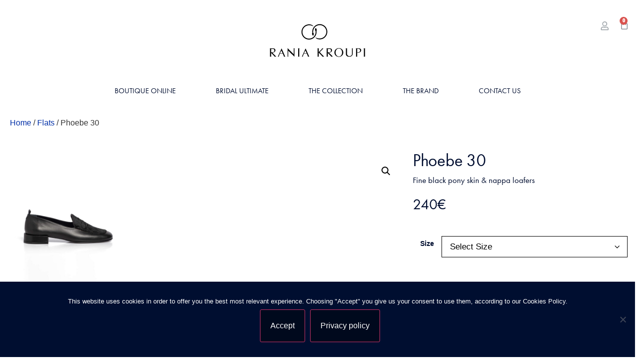

--- FILE ---
content_type: text/html; charset=UTF-8
request_url: https://www.raniakroupi.com/product/phoebe-30/
body_size: 25597
content:
<!doctype html>
<html lang="en-US">
<head>
	<meta charset="UTF-8">
		<meta name="viewport" content="width=device-width, initial-scale=1">
	<link rel="profile" href="http://gmpg.org/xfn/11">
	<meta name='robots' content='index, follow, max-image-preview:large, max-snippet:-1, max-video-preview:-1' />
	<style>img:is([sizes="auto" i], [sizes^="auto," i]) { contain-intrinsic-size: 3000px 1500px }</style>
	
	<!-- This site is optimized with the Yoast SEO plugin v26.3 - https://yoast.com/wordpress/plugins/seo/ -->
	<title>Phoebe 30 - Rania Kroupi</title>
	<meta name="description" content="The ouroboros booties were inspired by our brand&#039;s emblem that represents two &quot;ouroboros&quot; serpents. The ouroboros is a serpent that eats its tail to reveal the new skin, formulating a perfect circle which is the symbol of eternal life and rebirth in ancient Greece and hermetic texts." />
	<link rel="canonical" href="https://www.raniakroupi.com/product/phoebe-30/" />
	<meta property="og:locale" content="en_US" />
	<meta property="og:type" content="article" />
	<meta property="og:title" content="Phoebe 30 - Rania Kroupi" />
	<meta property="og:description" content="The ouroboros booties were inspired by our brand&#039;s emblem that represents two &quot;ouroboros&quot; serpents. The ouroboros is a serpent that eats its tail to reveal the new skin, formulating a perfect circle which is the symbol of eternal life and rebirth in ancient Greece and hermetic texts." />
	<meta property="og:url" content="https://www.raniakroupi.com/product/phoebe-30/" />
	<meta property="og:site_name" content="Rania Kroupi" />
	<meta property="article:modified_time" content="2024-10-24T16:37:06+00:00" />
	<meta property="og:image" content="https://www.raniakroupi.com/wp-content/uploads/2020/12/Phoebe-30.jpg" />
	<meta property="og:image:width" content="1774" />
	<meta property="og:image:height" content="2000" />
	<meta property="og:image:type" content="image/jpeg" />
	<meta name="twitter:card" content="summary_large_image" />
	<meta name="twitter:label1" content="Est. reading time" />
	<meta name="twitter:data1" content="1 minute" />
	<script type="application/ld+json" class="yoast-schema-graph">{"@context":"https://schema.org","@graph":[{"@type":"WebPage","@id":"https://www.raniakroupi.com/product/phoebe-30/","url":"https://www.raniakroupi.com/product/phoebe-30/","name":"Phoebe 30 - Rania Kroupi","isPartOf":{"@id":"https://www.raniakroupi.com/#website"},"primaryImageOfPage":{"@id":"https://www.raniakroupi.com/product/phoebe-30/#primaryimage"},"image":{"@id":"https://www.raniakroupi.com/product/phoebe-30/#primaryimage"},"thumbnailUrl":"https://www.raniakroupi.com/wp-content/uploads/2020/12/Phoebe-30.jpg","datePublished":"2021-07-16T15:08:48+00:00","dateModified":"2024-10-24T16:37:06+00:00","description":"The ouroboros booties were inspired by our brand's emblem that represents two \"ouroboros\" serpents. The ouroboros is a serpent that eats its tail to reveal the new skin, formulating a perfect circle which is the symbol of eternal life and rebirth in ancient Greece and hermetic texts.","breadcrumb":{"@id":"https://www.raniakroupi.com/product/phoebe-30/#breadcrumb"},"inLanguage":"en-US","potentialAction":[{"@type":"ReadAction","target":["https://www.raniakroupi.com/product/phoebe-30/"]}]},{"@type":"ImageObject","inLanguage":"en-US","@id":"https://www.raniakroupi.com/product/phoebe-30/#primaryimage","url":"https://www.raniakroupi.com/wp-content/uploads/2020/12/Phoebe-30.jpg","contentUrl":"https://www.raniakroupi.com/wp-content/uploads/2020/12/Phoebe-30.jpg","width":1774,"height":2000},{"@type":"BreadcrumbList","@id":"https://www.raniakroupi.com/product/phoebe-30/#breadcrumb","itemListElement":[{"@type":"ListItem","position":1,"name":"Home","item":"https://www.raniakroupi.com/"},{"@type":"ListItem","position":2,"name":"shop","item":"https://www.raniakroupi.com/shop/"},{"@type":"ListItem","position":3,"name":"Phoebe 30"}]},{"@type":"WebSite","@id":"https://www.raniakroupi.com/#website","url":"https://www.raniakroupi.com/","name":"Rania Kroupi","description":"Luxury Eclectic Low &amp; High Heel Shoes","potentialAction":[{"@type":"SearchAction","target":{"@type":"EntryPoint","urlTemplate":"https://www.raniakroupi.com/?s={search_term_string}"},"query-input":{"@type":"PropertyValueSpecification","valueRequired":true,"valueName":"search_term_string"}}],"inLanguage":"en-US"}]}</script>
	<!-- / Yoast SEO plugin. -->


<link rel='dns-prefetch' href='//capi-automation.s3.us-east-2.amazonaws.com' />
<link rel="alternate" type="application/rss+xml" title="Rania Kroupi &raquo; Feed" href="https://www.raniakroupi.com/feed/" />
<link rel="alternate" type="application/rss+xml" title="Rania Kroupi &raquo; Comments Feed" href="https://www.raniakroupi.com/comments/feed/" />
<script>
window._wpemojiSettings = {"baseUrl":"https:\/\/s.w.org\/images\/core\/emoji\/16.0.1\/72x72\/","ext":".png","svgUrl":"https:\/\/s.w.org\/images\/core\/emoji\/16.0.1\/svg\/","svgExt":".svg","source":{"concatemoji":"https:\/\/www.raniakroupi.com\/wp-includes\/js\/wp-emoji-release.min.js?ver=6.8.3"}};
/*! This file is auto-generated */
!function(s,n){var o,i,e;function c(e){try{var t={supportTests:e,timestamp:(new Date).valueOf()};sessionStorage.setItem(o,JSON.stringify(t))}catch(e){}}function p(e,t,n){e.clearRect(0,0,e.canvas.width,e.canvas.height),e.fillText(t,0,0);var t=new Uint32Array(e.getImageData(0,0,e.canvas.width,e.canvas.height).data),a=(e.clearRect(0,0,e.canvas.width,e.canvas.height),e.fillText(n,0,0),new Uint32Array(e.getImageData(0,0,e.canvas.width,e.canvas.height).data));return t.every(function(e,t){return e===a[t]})}function u(e,t){e.clearRect(0,0,e.canvas.width,e.canvas.height),e.fillText(t,0,0);for(var n=e.getImageData(16,16,1,1),a=0;a<n.data.length;a++)if(0!==n.data[a])return!1;return!0}function f(e,t,n,a){switch(t){case"flag":return n(e,"\ud83c\udff3\ufe0f\u200d\u26a7\ufe0f","\ud83c\udff3\ufe0f\u200b\u26a7\ufe0f")?!1:!n(e,"\ud83c\udde8\ud83c\uddf6","\ud83c\udde8\u200b\ud83c\uddf6")&&!n(e,"\ud83c\udff4\udb40\udc67\udb40\udc62\udb40\udc65\udb40\udc6e\udb40\udc67\udb40\udc7f","\ud83c\udff4\u200b\udb40\udc67\u200b\udb40\udc62\u200b\udb40\udc65\u200b\udb40\udc6e\u200b\udb40\udc67\u200b\udb40\udc7f");case"emoji":return!a(e,"\ud83e\udedf")}return!1}function g(e,t,n,a){var r="undefined"!=typeof WorkerGlobalScope&&self instanceof WorkerGlobalScope?new OffscreenCanvas(300,150):s.createElement("canvas"),o=r.getContext("2d",{willReadFrequently:!0}),i=(o.textBaseline="top",o.font="600 32px Arial",{});return e.forEach(function(e){i[e]=t(o,e,n,a)}),i}function t(e){var t=s.createElement("script");t.src=e,t.defer=!0,s.head.appendChild(t)}"undefined"!=typeof Promise&&(o="wpEmojiSettingsSupports",i=["flag","emoji"],n.supports={everything:!0,everythingExceptFlag:!0},e=new Promise(function(e){s.addEventListener("DOMContentLoaded",e,{once:!0})}),new Promise(function(t){var n=function(){try{var e=JSON.parse(sessionStorage.getItem(o));if("object"==typeof e&&"number"==typeof e.timestamp&&(new Date).valueOf()<e.timestamp+604800&&"object"==typeof e.supportTests)return e.supportTests}catch(e){}return null}();if(!n){if("undefined"!=typeof Worker&&"undefined"!=typeof OffscreenCanvas&&"undefined"!=typeof URL&&URL.createObjectURL&&"undefined"!=typeof Blob)try{var e="postMessage("+g.toString()+"("+[JSON.stringify(i),f.toString(),p.toString(),u.toString()].join(",")+"));",a=new Blob([e],{type:"text/javascript"}),r=new Worker(URL.createObjectURL(a),{name:"wpTestEmojiSupports"});return void(r.onmessage=function(e){c(n=e.data),r.terminate(),t(n)})}catch(e){}c(n=g(i,f,p,u))}t(n)}).then(function(e){for(var t in e)n.supports[t]=e[t],n.supports.everything=n.supports.everything&&n.supports[t],"flag"!==t&&(n.supports.everythingExceptFlag=n.supports.everythingExceptFlag&&n.supports[t]);n.supports.everythingExceptFlag=n.supports.everythingExceptFlag&&!n.supports.flag,n.DOMReady=!1,n.readyCallback=function(){n.DOMReady=!0}}).then(function(){return e}).then(function(){var e;n.supports.everything||(n.readyCallback(),(e=n.source||{}).concatemoji?t(e.concatemoji):e.wpemoji&&e.twemoji&&(t(e.twemoji),t(e.wpemoji)))}))}((window,document),window._wpemojiSettings);
</script>
<link rel="stylesheet" type="text/css" href="https://use.typekit.net/diq7ipr.css"><link rel='stylesheet' id='font-awesome-css' href='https://www.raniakroupi.com/wp-content/plugins/woocommerce-ajax-filters/berocket/assets/css/font-awesome.min.css?ver=6.8.3' media='all' />
<link rel='stylesheet' id='berocket_aapf_widget-style-css' href='https://www.raniakroupi.com/wp-content/plugins/woocommerce-ajax-filters/assets/frontend/css/fullmain.min.css?ver=3.1.9.4' media='all' />
<link rel='stylesheet' id='sbi_styles-css' href='https://www.raniakroupi.com/wp-content/plugins/instagram-feed/css/sbi-styles.min.css?ver=6.9.1' media='all' />
<style id='wp-emoji-styles-inline-css'>

	img.wp-smiley, img.emoji {
		display: inline !important;
		border: none !important;
		box-shadow: none !important;
		height: 1em !important;
		width: 1em !important;
		margin: 0 0.07em !important;
		vertical-align: -0.1em !important;
		background: none !important;
		padding: 0 !important;
	}
</style>
<link rel='stylesheet' id='wp-block-library-css' href='https://www.raniakroupi.com/wp-includes/css/dist/block-library/style.min.css?ver=6.8.3' media='all' />
<style id='global-styles-inline-css'>
:root{--wp--preset--aspect-ratio--square: 1;--wp--preset--aspect-ratio--4-3: 4/3;--wp--preset--aspect-ratio--3-4: 3/4;--wp--preset--aspect-ratio--3-2: 3/2;--wp--preset--aspect-ratio--2-3: 2/3;--wp--preset--aspect-ratio--16-9: 16/9;--wp--preset--aspect-ratio--9-16: 9/16;--wp--preset--color--black: #000000;--wp--preset--color--cyan-bluish-gray: #abb8c3;--wp--preset--color--white: #ffffff;--wp--preset--color--pale-pink: #f78da7;--wp--preset--color--vivid-red: #cf2e2e;--wp--preset--color--luminous-vivid-orange: #ff6900;--wp--preset--color--luminous-vivid-amber: #fcb900;--wp--preset--color--light-green-cyan: #7bdcb5;--wp--preset--color--vivid-green-cyan: #00d084;--wp--preset--color--pale-cyan-blue: #8ed1fc;--wp--preset--color--vivid-cyan-blue: #0693e3;--wp--preset--color--vivid-purple: #9b51e0;--wp--preset--gradient--vivid-cyan-blue-to-vivid-purple: linear-gradient(135deg,rgba(6,147,227,1) 0%,rgb(155,81,224) 100%);--wp--preset--gradient--light-green-cyan-to-vivid-green-cyan: linear-gradient(135deg,rgb(122,220,180) 0%,rgb(0,208,130) 100%);--wp--preset--gradient--luminous-vivid-amber-to-luminous-vivid-orange: linear-gradient(135deg,rgba(252,185,0,1) 0%,rgba(255,105,0,1) 100%);--wp--preset--gradient--luminous-vivid-orange-to-vivid-red: linear-gradient(135deg,rgba(255,105,0,1) 0%,rgb(207,46,46) 100%);--wp--preset--gradient--very-light-gray-to-cyan-bluish-gray: linear-gradient(135deg,rgb(238,238,238) 0%,rgb(169,184,195) 100%);--wp--preset--gradient--cool-to-warm-spectrum: linear-gradient(135deg,rgb(74,234,220) 0%,rgb(151,120,209) 20%,rgb(207,42,186) 40%,rgb(238,44,130) 60%,rgb(251,105,98) 80%,rgb(254,248,76) 100%);--wp--preset--gradient--blush-light-purple: linear-gradient(135deg,rgb(255,206,236) 0%,rgb(152,150,240) 100%);--wp--preset--gradient--blush-bordeaux: linear-gradient(135deg,rgb(254,205,165) 0%,rgb(254,45,45) 50%,rgb(107,0,62) 100%);--wp--preset--gradient--luminous-dusk: linear-gradient(135deg,rgb(255,203,112) 0%,rgb(199,81,192) 50%,rgb(65,88,208) 100%);--wp--preset--gradient--pale-ocean: linear-gradient(135deg,rgb(255,245,203) 0%,rgb(182,227,212) 50%,rgb(51,167,181) 100%);--wp--preset--gradient--electric-grass: linear-gradient(135deg,rgb(202,248,128) 0%,rgb(113,206,126) 100%);--wp--preset--gradient--midnight: linear-gradient(135deg,rgb(2,3,129) 0%,rgb(40,116,252) 100%);--wp--preset--font-size--small: 13px;--wp--preset--font-size--medium: 20px;--wp--preset--font-size--large: 36px;--wp--preset--font-size--x-large: 42px;--wp--preset--spacing--20: 0.44rem;--wp--preset--spacing--30: 0.67rem;--wp--preset--spacing--40: 1rem;--wp--preset--spacing--50: 1.5rem;--wp--preset--spacing--60: 2.25rem;--wp--preset--spacing--70: 3.38rem;--wp--preset--spacing--80: 5.06rem;--wp--preset--shadow--natural: 6px 6px 9px rgba(0, 0, 0, 0.2);--wp--preset--shadow--deep: 12px 12px 50px rgba(0, 0, 0, 0.4);--wp--preset--shadow--sharp: 6px 6px 0px rgba(0, 0, 0, 0.2);--wp--preset--shadow--outlined: 6px 6px 0px -3px rgba(255, 255, 255, 1), 6px 6px rgba(0, 0, 0, 1);--wp--preset--shadow--crisp: 6px 6px 0px rgba(0, 0, 0, 1);}:root { --wp--style--global--content-size: 800px;--wp--style--global--wide-size: 1200px; }:where(body) { margin: 0; }.wp-site-blocks > .alignleft { float: left; margin-right: 2em; }.wp-site-blocks > .alignright { float: right; margin-left: 2em; }.wp-site-blocks > .aligncenter { justify-content: center; margin-left: auto; margin-right: auto; }:where(.wp-site-blocks) > * { margin-block-start: 24px; margin-block-end: 0; }:where(.wp-site-blocks) > :first-child { margin-block-start: 0; }:where(.wp-site-blocks) > :last-child { margin-block-end: 0; }:root { --wp--style--block-gap: 24px; }:root :where(.is-layout-flow) > :first-child{margin-block-start: 0;}:root :where(.is-layout-flow) > :last-child{margin-block-end: 0;}:root :where(.is-layout-flow) > *{margin-block-start: 24px;margin-block-end: 0;}:root :where(.is-layout-constrained) > :first-child{margin-block-start: 0;}:root :where(.is-layout-constrained) > :last-child{margin-block-end: 0;}:root :where(.is-layout-constrained) > *{margin-block-start: 24px;margin-block-end: 0;}:root :where(.is-layout-flex){gap: 24px;}:root :where(.is-layout-grid){gap: 24px;}.is-layout-flow > .alignleft{float: left;margin-inline-start: 0;margin-inline-end: 2em;}.is-layout-flow > .alignright{float: right;margin-inline-start: 2em;margin-inline-end: 0;}.is-layout-flow > .aligncenter{margin-left: auto !important;margin-right: auto !important;}.is-layout-constrained > .alignleft{float: left;margin-inline-start: 0;margin-inline-end: 2em;}.is-layout-constrained > .alignright{float: right;margin-inline-start: 2em;margin-inline-end: 0;}.is-layout-constrained > .aligncenter{margin-left: auto !important;margin-right: auto !important;}.is-layout-constrained > :where(:not(.alignleft):not(.alignright):not(.alignfull)){max-width: var(--wp--style--global--content-size);margin-left: auto !important;margin-right: auto !important;}.is-layout-constrained > .alignwide{max-width: var(--wp--style--global--wide-size);}body .is-layout-flex{display: flex;}.is-layout-flex{flex-wrap: wrap;align-items: center;}.is-layout-flex > :is(*, div){margin: 0;}body .is-layout-grid{display: grid;}.is-layout-grid > :is(*, div){margin: 0;}body{padding-top: 0px;padding-right: 0px;padding-bottom: 0px;padding-left: 0px;}a:where(:not(.wp-element-button)){text-decoration: underline;}:root :where(.wp-element-button, .wp-block-button__link){background-color: #32373c;border-width: 0;color: #fff;font-family: inherit;font-size: inherit;line-height: inherit;padding: calc(0.667em + 2px) calc(1.333em + 2px);text-decoration: none;}.has-black-color{color: var(--wp--preset--color--black) !important;}.has-cyan-bluish-gray-color{color: var(--wp--preset--color--cyan-bluish-gray) !important;}.has-white-color{color: var(--wp--preset--color--white) !important;}.has-pale-pink-color{color: var(--wp--preset--color--pale-pink) !important;}.has-vivid-red-color{color: var(--wp--preset--color--vivid-red) !important;}.has-luminous-vivid-orange-color{color: var(--wp--preset--color--luminous-vivid-orange) !important;}.has-luminous-vivid-amber-color{color: var(--wp--preset--color--luminous-vivid-amber) !important;}.has-light-green-cyan-color{color: var(--wp--preset--color--light-green-cyan) !important;}.has-vivid-green-cyan-color{color: var(--wp--preset--color--vivid-green-cyan) !important;}.has-pale-cyan-blue-color{color: var(--wp--preset--color--pale-cyan-blue) !important;}.has-vivid-cyan-blue-color{color: var(--wp--preset--color--vivid-cyan-blue) !important;}.has-vivid-purple-color{color: var(--wp--preset--color--vivid-purple) !important;}.has-black-background-color{background-color: var(--wp--preset--color--black) !important;}.has-cyan-bluish-gray-background-color{background-color: var(--wp--preset--color--cyan-bluish-gray) !important;}.has-white-background-color{background-color: var(--wp--preset--color--white) !important;}.has-pale-pink-background-color{background-color: var(--wp--preset--color--pale-pink) !important;}.has-vivid-red-background-color{background-color: var(--wp--preset--color--vivid-red) !important;}.has-luminous-vivid-orange-background-color{background-color: var(--wp--preset--color--luminous-vivid-orange) !important;}.has-luminous-vivid-amber-background-color{background-color: var(--wp--preset--color--luminous-vivid-amber) !important;}.has-light-green-cyan-background-color{background-color: var(--wp--preset--color--light-green-cyan) !important;}.has-vivid-green-cyan-background-color{background-color: var(--wp--preset--color--vivid-green-cyan) !important;}.has-pale-cyan-blue-background-color{background-color: var(--wp--preset--color--pale-cyan-blue) !important;}.has-vivid-cyan-blue-background-color{background-color: var(--wp--preset--color--vivid-cyan-blue) !important;}.has-vivid-purple-background-color{background-color: var(--wp--preset--color--vivid-purple) !important;}.has-black-border-color{border-color: var(--wp--preset--color--black) !important;}.has-cyan-bluish-gray-border-color{border-color: var(--wp--preset--color--cyan-bluish-gray) !important;}.has-white-border-color{border-color: var(--wp--preset--color--white) !important;}.has-pale-pink-border-color{border-color: var(--wp--preset--color--pale-pink) !important;}.has-vivid-red-border-color{border-color: var(--wp--preset--color--vivid-red) !important;}.has-luminous-vivid-orange-border-color{border-color: var(--wp--preset--color--luminous-vivid-orange) !important;}.has-luminous-vivid-amber-border-color{border-color: var(--wp--preset--color--luminous-vivid-amber) !important;}.has-light-green-cyan-border-color{border-color: var(--wp--preset--color--light-green-cyan) !important;}.has-vivid-green-cyan-border-color{border-color: var(--wp--preset--color--vivid-green-cyan) !important;}.has-pale-cyan-blue-border-color{border-color: var(--wp--preset--color--pale-cyan-blue) !important;}.has-vivid-cyan-blue-border-color{border-color: var(--wp--preset--color--vivid-cyan-blue) !important;}.has-vivid-purple-border-color{border-color: var(--wp--preset--color--vivid-purple) !important;}.has-vivid-cyan-blue-to-vivid-purple-gradient-background{background: var(--wp--preset--gradient--vivid-cyan-blue-to-vivid-purple) !important;}.has-light-green-cyan-to-vivid-green-cyan-gradient-background{background: var(--wp--preset--gradient--light-green-cyan-to-vivid-green-cyan) !important;}.has-luminous-vivid-amber-to-luminous-vivid-orange-gradient-background{background: var(--wp--preset--gradient--luminous-vivid-amber-to-luminous-vivid-orange) !important;}.has-luminous-vivid-orange-to-vivid-red-gradient-background{background: var(--wp--preset--gradient--luminous-vivid-orange-to-vivid-red) !important;}.has-very-light-gray-to-cyan-bluish-gray-gradient-background{background: var(--wp--preset--gradient--very-light-gray-to-cyan-bluish-gray) !important;}.has-cool-to-warm-spectrum-gradient-background{background: var(--wp--preset--gradient--cool-to-warm-spectrum) !important;}.has-blush-light-purple-gradient-background{background: var(--wp--preset--gradient--blush-light-purple) !important;}.has-blush-bordeaux-gradient-background{background: var(--wp--preset--gradient--blush-bordeaux) !important;}.has-luminous-dusk-gradient-background{background: var(--wp--preset--gradient--luminous-dusk) !important;}.has-pale-ocean-gradient-background{background: var(--wp--preset--gradient--pale-ocean) !important;}.has-electric-grass-gradient-background{background: var(--wp--preset--gradient--electric-grass) !important;}.has-midnight-gradient-background{background: var(--wp--preset--gradient--midnight) !important;}.has-small-font-size{font-size: var(--wp--preset--font-size--small) !important;}.has-medium-font-size{font-size: var(--wp--preset--font-size--medium) !important;}.has-large-font-size{font-size: var(--wp--preset--font-size--large) !important;}.has-x-large-font-size{font-size: var(--wp--preset--font-size--x-large) !important;}
:root :where(.wp-block-pullquote){font-size: 1.5em;line-height: 1.6;}
</style>
<link rel='stylesheet' id='cookie-notice-front-css' href='https://www.raniakroupi.com/wp-content/plugins/cookie-notice/css/front.min.css?ver=2.5.8' media='all' />
<link rel='stylesheet' id='photoswipe-css' href='https://www.raniakroupi.com/wp-content/plugins/woocommerce/assets/css/photoswipe/photoswipe.min.css?ver=10.3.4' media='all' />
<link rel='stylesheet' id='photoswipe-default-skin-css' href='https://www.raniakroupi.com/wp-content/plugins/woocommerce/assets/css/photoswipe/default-skin/default-skin.min.css?ver=10.3.4' media='all' />
<link rel='stylesheet' id='woocommerce-layout-css' href='https://www.raniakroupi.com/wp-content/plugins/woocommerce/assets/css/woocommerce-layout.css?ver=10.3.4' media='all' />
<link rel='stylesheet' id='woocommerce-smallscreen-css' href='https://www.raniakroupi.com/wp-content/plugins/woocommerce/assets/css/woocommerce-smallscreen.css?ver=10.3.4' media='only screen and (max-width: 768px)' />
<link rel='stylesheet' id='woocommerce-general-css' href='https://www.raniakroupi.com/wp-content/plugins/woocommerce/assets/css/woocommerce.css?ver=10.3.4' media='all' />
<style id='woocommerce-inline-inline-css'>
.woocommerce form .form-row .required { visibility: visible; }
</style>
<link rel='stylesheet' id='brands-styles-css' href='https://www.raniakroupi.com/wp-content/plugins/woocommerce/assets/css/brands.css?ver=10.3.4' media='all' />
<link rel='stylesheet' id='hello-elementor-css' href='https://www.raniakroupi.com/wp-content/themes/hello-elementor/assets/css/reset.css?ver=3.4.5' media='all' />
<link rel='stylesheet' id='hello-elementor-theme-style-css' href='https://www.raniakroupi.com/wp-content/themes/hello-elementor/assets/css/theme.css?ver=3.4.5' media='all' />
<link rel='stylesheet' id='hello-elementor-header-footer-css' href='https://www.raniakroupi.com/wp-content/themes/hello-elementor/assets/css/header-footer.css?ver=3.4.5' media='all' />
<link rel='stylesheet' id='elementor-frontend-css' href='https://www.raniakroupi.com/wp-content/plugins/elementor/assets/css/frontend.min.css?ver=3.32.5' media='all' />
<link rel='stylesheet' id='widget-nav-menu-css' href='https://www.raniakroupi.com/wp-content/plugins/elementor-pro/assets/css/widget-nav-menu.min.css?ver=3.32.3' media='all' />
<link rel='stylesheet' id='widget-woocommerce-menu-cart-css' href='https://www.raniakroupi.com/wp-content/plugins/elementor-pro/assets/css/widget-woocommerce-menu-cart.min.css?ver=3.32.3' media='all' />
<link rel='stylesheet' id='widget-heading-css' href='https://www.raniakroupi.com/wp-content/plugins/elementor/assets/css/widget-heading.min.css?ver=3.32.5' media='all' />
<link rel='stylesheet' id='widget-form-css' href='https://www.raniakroupi.com/wp-content/plugins/elementor-pro/assets/css/widget-form.min.css?ver=3.32.3' media='all' />
<link rel='stylesheet' id='widget-social-icons-css' href='https://www.raniakroupi.com/wp-content/plugins/elementor/assets/css/widget-social-icons.min.css?ver=3.32.5' media='all' />
<link rel='stylesheet' id='e-apple-webkit-css' href='https://www.raniakroupi.com/wp-content/plugins/elementor/assets/css/conditionals/apple-webkit.min.css?ver=3.32.5' media='all' />
<link rel='stylesheet' id='widget-woocommerce-product-images-css' href='https://www.raniakroupi.com/wp-content/plugins/elementor-pro/assets/css/widget-woocommerce-product-images.min.css?ver=3.32.3' media='all' />
<link rel='stylesheet' id='widget-woocommerce-product-price-css' href='https://www.raniakroupi.com/wp-content/plugins/elementor-pro/assets/css/widget-woocommerce-product-price.min.css?ver=3.32.3' media='all' />
<link rel='stylesheet' id='widget-woocommerce-product-add-to-cart-css' href='https://www.raniakroupi.com/wp-content/plugins/elementor-pro/assets/css/widget-woocommerce-product-add-to-cart.min.css?ver=3.32.3' media='all' />
<link rel='stylesheet' id='widget-toggle-css' href='https://www.raniakroupi.com/wp-content/plugins/elementor/assets/css/widget-toggle.min.css?ver=3.32.5' media='all' />
<link rel='stylesheet' id='widget-woocommerce-products-css' href='https://www.raniakroupi.com/wp-content/plugins/elementor-pro/assets/css/widget-woocommerce-products.min.css?ver=3.32.3' media='all' />
<link rel='stylesheet' id='widget-spacer-css' href='https://www.raniakroupi.com/wp-content/plugins/elementor/assets/css/widget-spacer.min.css?ver=3.32.5' media='all' />
<link rel='stylesheet' id='e-animation-fadeIn-css' href='https://www.raniakroupi.com/wp-content/plugins/elementor/assets/lib/animations/styles/fadeIn.min.css?ver=3.32.5' media='all' />
<link rel='stylesheet' id='e-popup-css' href='https://www.raniakroupi.com/wp-content/plugins/elementor-pro/assets/css/conditionals/popup.min.css?ver=3.32.3' media='all' />
<link rel='stylesheet' id='widget-login-css' href='https://www.raniakroupi.com/wp-content/plugins/elementor-pro/assets/css/widget-login.min.css?ver=3.32.3' media='all' />
<link rel='stylesheet' id='e-animation-slideInLeft-css' href='https://www.raniakroupi.com/wp-content/plugins/elementor/assets/lib/animations/styles/slideInLeft.min.css?ver=3.32.5' media='all' />
<link rel='stylesheet' id='e-animation-sink-css' href='https://www.raniakroupi.com/wp-content/plugins/elementor/assets/lib/animations/styles/e-animation-sink.min.css?ver=3.32.5' media='all' />
<link rel='stylesheet' id='e-animation-zoomIn-css' href='https://www.raniakroupi.com/wp-content/plugins/elementor/assets/lib/animations/styles/zoomIn.min.css?ver=3.32.5' media='all' />
<link rel='stylesheet' id='elementor-icons-css' href='https://www.raniakroupi.com/wp-content/plugins/elementor/assets/lib/eicons/css/elementor-icons.min.css?ver=5.44.0' media='all' />
<link rel='stylesheet' id='elementor-post-2362-css' href='https://www.raniakroupi.com/wp-content/uploads/elementor/css/post-2362.css?ver=1762337497' media='all' />
<link rel='stylesheet' id='font-awesome-5-all-css' href='https://www.raniakroupi.com/wp-content/plugins/elementor/assets/lib/font-awesome/css/all.min.css?ver=3.32.5' media='all' />
<link rel='stylesheet' id='font-awesome-4-shim-css' href='https://www.raniakroupi.com/wp-content/plugins/elementor/assets/lib/font-awesome/css/v4-shims.min.css?ver=3.32.5' media='all' />
<link rel='stylesheet' id='sbistyles-css' href='https://www.raniakroupi.com/wp-content/plugins/instagram-feed/css/sbi-styles.min.css?ver=6.9.1' media='all' />
<link rel='stylesheet' id='e-animation-float-css' href='https://www.raniakroupi.com/wp-content/plugins/elementor/assets/lib/animations/styles/e-animation-float.min.css?ver=3.32.5' media='all' />
<link rel='stylesheet' id='elementor-post-5491-css' href='https://www.raniakroupi.com/wp-content/uploads/elementor/css/post-5491.css?ver=1762337498' media='all' />
<link rel='stylesheet' id='elementor-post-5513-css' href='https://www.raniakroupi.com/wp-content/uploads/elementor/css/post-5513.css?ver=1762337498' media='all' />
<link rel='stylesheet' id='elementor-post-53-css' href='https://www.raniakroupi.com/wp-content/uploads/elementor/css/post-53.css?ver=1762337925' media='all' />
<link rel='stylesheet' id='elementor-post-5524-css' href='https://www.raniakroupi.com/wp-content/uploads/elementor/css/post-5524.css?ver=1762337498' media='all' />
<link rel='stylesheet' id='elementor-post-5519-css' href='https://www.raniakroupi.com/wp-content/uploads/elementor/css/post-5519.css?ver=1762337498' media='all' />
<link rel='stylesheet' id='elementor-post-1397-css' href='https://www.raniakroupi.com/wp-content/uploads/elementor/css/post-1397.css?ver=1762337498' media='all' />
<link rel='stylesheet' id='elementor-post-1327-css' href='https://www.raniakroupi.com/wp-content/uploads/elementor/css/post-1327.css?ver=1762337498' media='all' />
<link rel='stylesheet' id='tawcvs-frontend-css' href='https://www.raniakroupi.com/wp-content/plugins/variation-swatches-for-woocommerce/assets/css/frontend.css?ver=2.2.5' media='all' />
<link rel='stylesheet' id='hello-elementor-child-css' href='https://www.raniakroupi.com/wp-content/themes/hello-elementor-child/style.css?ver=2.0.2' media='all' />
<link rel='stylesheet' id='elementor-gf-opensans-css' href='https://fonts.googleapis.com/css?family=Open+Sans:100,100italic,200,200italic,300,300italic,400,400italic,500,500italic,600,600italic,700,700italic,800,800italic,900,900italic&#038;display=auto' media='all' />
<link rel='stylesheet' id='elementor-gf-archivonarrow-css' href='https://fonts.googleapis.com/css?family=Archivo+Narrow:100,100italic,200,200italic,300,300italic,400,400italic,500,500italic,600,600italic,700,700italic,800,800italic,900,900italic&#038;display=auto' media='all' />
<link rel='stylesheet' id='elementor-icons-shared-0-css' href='https://www.raniakroupi.com/wp-content/plugins/elementor/assets/lib/font-awesome/css/fontawesome.min.css?ver=5.15.3' media='all' />
<link rel='stylesheet' id='elementor-icons-fa-solid-css' href='https://www.raniakroupi.com/wp-content/plugins/elementor/assets/lib/font-awesome/css/solid.min.css?ver=5.15.3' media='all' />
<link rel='stylesheet' id='elementor-icons-fa-regular-css' href='https://www.raniakroupi.com/wp-content/plugins/elementor/assets/lib/font-awesome/css/regular.min.css?ver=5.15.3' media='all' />
<link rel='stylesheet' id='elementor-icons-fa-brands-css' href='https://www.raniakroupi.com/wp-content/plugins/elementor/assets/lib/font-awesome/css/brands.min.css?ver=5.15.3' media='all' />
<script src="https://www.raniakroupi.com/wp-includes/js/jquery/jquery.min.js?ver=3.7.1" id="jquery-core-js"></script>
<script src="https://www.raniakroupi.com/wp-includes/js/jquery/jquery-migrate.min.js?ver=3.4.1" id="jquery-migrate-js"></script>
<script id="sbi_scripts-js-extra">
var sb_instagram_js_options = {"font_method":"svg","resized_url":"https:\/\/www.raniakroupi.com\/wp-content\/uploads\/sb-instagram-feed-images\/","placeholder":"https:\/\/www.raniakroupi.com\/wp-content\/plugins\/instagram-feed\/img\/placeholder.png","ajax_url":"https:\/\/www.raniakroupi.com\/wp-admin\/admin-ajax.php"};
</script>
<script src="https://www.raniakroupi.com/wp-content/plugins/instagram-feed/js/sbi-scripts.min.js?ver=6.9.1" id="sbi_scripts-js"></script>
<script src="https://www.raniakroupi.com/wp-content/plugins/woocommerce/assets/js/jquery-blockui/jquery.blockUI.min.js?ver=2.7.0-wc.10.3.4" id="wc-jquery-blockui-js" defer data-wp-strategy="defer"></script>
<script id="wc-add-to-cart-js-extra">
var wc_add_to_cart_params = {"ajax_url":"\/wp-admin\/admin-ajax.php","wc_ajax_url":"\/?wc-ajax=%%endpoint%%","i18n_view_cart":"View bag","cart_url":"https:\/\/www.raniakroupi.com\/cart\/","is_cart":"","cart_redirect_after_add":"no"};
</script>
<script src="https://www.raniakroupi.com/wp-content/plugins/woocommerce/assets/js/frontend/add-to-cart.min.js?ver=10.3.4" id="wc-add-to-cart-js" defer data-wp-strategy="defer"></script>
<script src="https://www.raniakroupi.com/wp-content/plugins/woocommerce/assets/js/zoom/jquery.zoom.min.js?ver=1.7.21-wc.10.3.4" id="wc-zoom-js" defer data-wp-strategy="defer"></script>
<script src="https://www.raniakroupi.com/wp-content/plugins/woocommerce/assets/js/flexslider/jquery.flexslider.min.js?ver=2.7.2-wc.10.3.4" id="wc-flexslider-js" defer data-wp-strategy="defer"></script>
<script src="https://www.raniakroupi.com/wp-content/plugins/woocommerce/assets/js/photoswipe/photoswipe.min.js?ver=4.1.1-wc.10.3.4" id="wc-photoswipe-js" defer data-wp-strategy="defer"></script>
<script src="https://www.raniakroupi.com/wp-content/plugins/woocommerce/assets/js/photoswipe/photoswipe-ui-default.min.js?ver=4.1.1-wc.10.3.4" id="wc-photoswipe-ui-default-js" defer data-wp-strategy="defer"></script>
<script id="wc-single-product-js-extra">
var wc_single_product_params = {"i18n_required_rating_text":"Please select a rating","i18n_rating_options":["1 of 5 stars","2 of 5 stars","3 of 5 stars","4 of 5 stars","5 of 5 stars"],"i18n_product_gallery_trigger_text":"View full-screen image gallery","review_rating_required":"yes","flexslider":{"rtl":false,"animation":"slide","smoothHeight":true,"directionNav":false,"controlNav":"thumbnails","slideshow":false,"animationSpeed":500,"animationLoop":false,"allowOneSlide":false},"zoom_enabled":"1","zoom_options":[],"photoswipe_enabled":"1","photoswipe_options":{"shareEl":false,"closeOnScroll":false,"history":false,"hideAnimationDuration":0,"showAnimationDuration":0},"flexslider_enabled":"1"};
</script>
<script src="https://www.raniakroupi.com/wp-content/plugins/woocommerce/assets/js/frontend/single-product.min.js?ver=10.3.4" id="wc-single-product-js" defer data-wp-strategy="defer"></script>
<script src="https://www.raniakroupi.com/wp-content/plugins/woocommerce/assets/js/js-cookie/js.cookie.min.js?ver=2.1.4-wc.10.3.4" id="wc-js-cookie-js" defer data-wp-strategy="defer"></script>
<script id="woocommerce-js-extra">
var woocommerce_params = {"ajax_url":"\/wp-admin\/admin-ajax.php","wc_ajax_url":"\/?wc-ajax=%%endpoint%%","i18n_password_show":"Show password","i18n_password_hide":"Hide password"};
</script>
<script src="https://www.raniakroupi.com/wp-content/plugins/woocommerce/assets/js/frontend/woocommerce.min.js?ver=10.3.4" id="woocommerce-js" defer data-wp-strategy="defer"></script>
<script src="https://www.raniakroupi.com/wp-content/plugins/elementor/assets/lib/font-awesome/js/v4-shims.min.js?ver=3.32.5" id="font-awesome-4-shim-js"></script>
<link rel="https://api.w.org/" href="https://www.raniakroupi.com/wp-json/" /><link rel="alternate" title="JSON" type="application/json" href="https://www.raniakroupi.com/wp-json/wp/v2/product/2737" /><link rel="EditURI" type="application/rsd+xml" title="RSD" href="https://www.raniakroupi.com/xmlrpc.php?rsd" />
<meta name="generator" content="WordPress 6.8.3" />
<meta name="generator" content="WooCommerce 10.3.4" />
<link rel='shortlink' href='https://www.raniakroupi.com/?p=2737' />
<link rel="alternate" title="oEmbed (JSON)" type="application/json+oembed" href="https://www.raniakroupi.com/wp-json/oembed/1.0/embed?url=https%3A%2F%2Fwww.raniakroupi.com%2Fproduct%2Fphoebe-30%2F" />
<link rel="alternate" title="oEmbed (XML)" type="text/xml+oembed" href="https://www.raniakroupi.com/wp-json/oembed/1.0/embed?url=https%3A%2F%2Fwww.raniakroupi.com%2Fproduct%2Fphoebe-30%2F&#038;format=xml" />
<style></style><style type="text/css">.quantity, .buttons_added { width:0; height:0; display: none; visibility: hidden; }</style>
<meta name="description" content="Fine black pony skin &amp; nappa loafers">
	<noscript><style>.woocommerce-product-gallery{ opacity: 1 !important; }</style></noscript>
	<meta name="generator" content="Elementor 3.32.5; features: additional_custom_breakpoints; settings: css_print_method-external, google_font-enabled, font_display-auto">
			<script  type="text/javascript">
				!function(f,b,e,v,n,t,s){if(f.fbq)return;n=f.fbq=function(){n.callMethod?
					n.callMethod.apply(n,arguments):n.queue.push(arguments)};if(!f._fbq)f._fbq=n;
					n.push=n;n.loaded=!0;n.version='2.0';n.queue=[];t=b.createElement(e);t.async=!0;
					t.src=v;s=b.getElementsByTagName(e)[0];s.parentNode.insertBefore(t,s)}(window,
					document,'script','https://connect.facebook.net/en_US/fbevents.js');
			</script>
			<!-- WooCommerce Facebook Integration Begin -->
			<script  type="text/javascript">

				fbq('init', '673590556490882', {}, {
    "agent": "woocommerce_0-10.3.4-3.5.12"
});

				document.addEventListener( 'DOMContentLoaded', function() {
					// Insert placeholder for events injected when a product is added to the cart through AJAX.
					document.body.insertAdjacentHTML( 'beforeend', '<div class=\"wc-facebook-pixel-event-placeholder\"></div>' );
				}, false );

			</script>
			<!-- WooCommerce Facebook Integration End -->
			            <style>
                .woocommerce div.product .cart.variations_form .tawcvs-swatches,
                .woocommerce:not(.archive) li.product .cart.variations_form .tawcvs-swatches,
                .woocommerce.single-product .cart.variations_form .tawcvs-swatches,
                .wc-product-table-wrapper .cart.variations_form .tawcvs-swatches,
                .woocommerce.archive .cart.variations_form .tawcvs-swatches {
                    margin-top: 0px;
                    margin-right: 15px;
                    margin-bottom: 15px;
                    margin-left: 0px;
                    padding-top: 0px;
                    padding-right: 0px;
                    padding-bottom: 0px;
                    padding-left: 0px;
                }

                .woocommerce div.product .cart.variations_form .tawcvs-swatches .swatch-item-wrapper,
                .woocommerce:not(.archive) li.product .cart.variations_form .tawcvs-swatches .swatch-item-wrapper,
                .woocommerce.single-product .cart.variations_form .tawcvs-swatches .swatch-item-wrapper,
                .wc-product-table-wrapper .cart.variations_form .tawcvs-swatches .swatch-item-wrapper,
                .woocommerce.archive .cart.variations_form .tawcvs-swatches .swatch-item-wrapper {
                 margin-top: 0px !important;
                    margin-right: 15px !important;
                    margin-bottom: 15px !important;
                    margin-left: 0px !important;
                    padding-top: 0px !important;
                    padding-right: 0px !important;
                    padding-bottom: 0px !important;
                    padding-left: 0px !important;
                }

                /*tooltip*/
                .woocommerce div.product .cart.variations_form .tawcvs-swatches .swatch .swatch__tooltip,
                .woocommerce:not(.archive) li.product .cart.variations_form .tawcvs-swatches .swatch .swatch__tooltip,
                .woocommerce.single-product .cart.variations_form .tawcvs-swatches .swatch .swatch__tooltip,
                .wc-product-table-wrapper .cart.variations_form .tawcvs-swatches .swatch .swatch__tooltip,
                .woocommerce.archive .cart.variations_form .tawcvs-swatches .swatch .swatch__tooltip {
                 width: px;
                    max-width: px;
                    line-height: 1;
                }
            </style>
						<style>
				.e-con.e-parent:nth-of-type(n+4):not(.e-lazyloaded):not(.e-no-lazyload),
				.e-con.e-parent:nth-of-type(n+4):not(.e-lazyloaded):not(.e-no-lazyload) * {
					background-image: none !important;
				}
				@media screen and (max-height: 1024px) {
					.e-con.e-parent:nth-of-type(n+3):not(.e-lazyloaded):not(.e-no-lazyload),
					.e-con.e-parent:nth-of-type(n+3):not(.e-lazyloaded):not(.e-no-lazyload) * {
						background-image: none !important;
					}
				}
				@media screen and (max-height: 640px) {
					.e-con.e-parent:nth-of-type(n+2):not(.e-lazyloaded):not(.e-no-lazyload),
					.e-con.e-parent:nth-of-type(n+2):not(.e-lazyloaded):not(.e-no-lazyload) * {
						background-image: none !important;
					}
				}
			</style>
			<link rel="icon" href="https://www.raniakroupi.com/wp-content/uploads/2019/08/Fav-RK-150x150.ico" sizes="32x32" />
<link rel="icon" href="https://www.raniakroupi.com/wp-content/uploads/2019/08/Fav-RK-250x250.ico" sizes="192x192" />
<link rel="apple-touch-icon" href="https://www.raniakroupi.com/wp-content/uploads/2019/08/Fav-RK-250x250.ico" />
<meta name="msapplication-TileImage" content="https://www.raniakroupi.com/wp-content/uploads/2019/08/Fav-RK.ico" />
	<!-- Global site tag (gtag.js) - Google Analytics -->
<script async src="https://www.googletagmanager.com/gtag/js?id=UA-9645150-37"></script>
<script>
  window.dataLayer = window.dataLayer || [];
  function gtag(){dataLayer.push(arguments);}
  gtag('js', new Date());

  gtag('config', 'UA-9645150-37');
</script>

</head>
<body class="wp-singular product-template-default single single-product postid-2737 wp-embed-responsive wp-theme-hello-elementor wp-child-theme-hello-elementor-child theme-hello-elementor cookies-not-set woocommerce woocommerce-page woocommerce-no-js hello-elementor-default elementor-default elementor-template-full-width elementor-kit-2362 elementor-page-53">

		<header data-elementor-type="header" data-elementor-id="5491" class="elementor elementor-5491 elementor-location-header" data-elementor-post-type="elementor_library">
					<section class="elementor-section elementor-top-section elementor-element elementor-element-beddb51 elementor-hidden-desktop elementor-hidden-tablet elementor-section-height-min-height elementor-section-boxed elementor-section-height-default elementor-section-items-middle" data-id="beddb51" data-element_type="section">
						<div class="elementor-container elementor-column-gap-no">
					<div class="elementor-column elementor-col-33 elementor-top-column elementor-element elementor-element-97fa0a6" data-id="97fa0a6" data-element_type="column">
			<div class="elementor-widget-wrap elementor-element-populated">
						<div class="elementor-element elementor-element-ca26afc elementor-nav-menu__align-center elementor-nav-menu--dropdown-mobile elementor-nav-menu--stretch elementor-nav-menu__text-align-center elementor-nav-menu--toggle elementor-nav-menu--burger elementor-widget elementor-widget-nav-menu" data-id="ca26afc" data-element_type="widget" data-settings="{&quot;full_width&quot;:&quot;stretch&quot;,&quot;layout&quot;:&quot;horizontal&quot;,&quot;submenu_icon&quot;:{&quot;value&quot;:&quot;&lt;i class=\&quot;fas fa-caret-down\&quot; aria-hidden=\&quot;true\&quot;&gt;&lt;\/i&gt;&quot;,&quot;library&quot;:&quot;fa-solid&quot;},&quot;toggle&quot;:&quot;burger&quot;}" data-widget_type="nav-menu.default">
				<div class="elementor-widget-container">
								<nav aria-label="Menu" class="elementor-nav-menu--main elementor-nav-menu__container elementor-nav-menu--layout-horizontal e--pointer-none">
				<ul id="menu-1-ca26afc" class="elementor-nav-menu"><li class="menu-item menu-item-type-post_type menu-item-object-page current_page_parent menu-item-465"><a href="https://www.raniakroupi.com/shop/" class="elementor-item">Boutique Online</a></li>
<li class="menu-item menu-item-type-custom menu-item-object-custom menu-item-466"><a href="/cat/bridal/" class="elementor-item">Bridal Ultimate</a></li>
<li class="menu-item menu-item-type-post_type menu-item-object-page menu-item-2002"><a href="https://www.raniakroupi.com/the-collection/" class="elementor-item">The Collection</a></li>
<li class="menu-item menu-item-type-post_type menu-item-object-page menu-item-708"><a href="https://www.raniakroupi.com/about-us/" class="elementor-item">The Brand</a></li>
<li class="menu-item menu-item-type-post_type menu-item-object-page menu-item-1127"><a href="https://www.raniakroupi.com/contact-us/" class="elementor-item">Contact us</a></li>
</ul>			</nav>
					<div class="elementor-menu-toggle" role="button" tabindex="0" aria-label="Menu Toggle" aria-expanded="false">
			<i aria-hidden="true" role="presentation" class="elementor-menu-toggle__icon--open eicon-menu-bar"></i><i aria-hidden="true" role="presentation" class="elementor-menu-toggle__icon--close eicon-close"></i>		</div>
					<nav class="elementor-nav-menu--dropdown elementor-nav-menu__container" aria-hidden="true">
				<ul id="menu-2-ca26afc" class="elementor-nav-menu"><li class="menu-item menu-item-type-post_type menu-item-object-page current_page_parent menu-item-465"><a href="https://www.raniakroupi.com/shop/" class="elementor-item" tabindex="-1">Boutique Online</a></li>
<li class="menu-item menu-item-type-custom menu-item-object-custom menu-item-466"><a href="/cat/bridal/" class="elementor-item" tabindex="-1">Bridal Ultimate</a></li>
<li class="menu-item menu-item-type-post_type menu-item-object-page menu-item-2002"><a href="https://www.raniakroupi.com/the-collection/" class="elementor-item" tabindex="-1">The Collection</a></li>
<li class="menu-item menu-item-type-post_type menu-item-object-page menu-item-708"><a href="https://www.raniakroupi.com/about-us/" class="elementor-item" tabindex="-1">The Brand</a></li>
<li class="menu-item menu-item-type-post_type menu-item-object-page menu-item-1127"><a href="https://www.raniakroupi.com/contact-us/" class="elementor-item" tabindex="-1">Contact us</a></li>
</ul>			</nav>
						</div>
				</div>
					</div>
		</div>
				<div class="elementor-column elementor-col-33 elementor-top-column elementor-element elementor-element-26e710f" data-id="26e710f" data-element_type="column">
			<div class="elementor-widget-wrap elementor-element-populated">
						<div class="elementor-element elementor-element-ae75228 elementor-widget elementor-widget-html" data-id="ae75228" data-element_type="widget" data-widget_type="html.default">
				<div class="elementor-widget-container">
					<div class="logosvg">
<a href="/">
<img class="svglogo" src="/wp-content/uploads/2019/08/logo.svg" alt="Rania Kroupi Logo" >
</a>
</div>				</div>
				</div>
					</div>
		</div>
				<div class="elementor-column elementor-col-33 elementor-top-column elementor-element elementor-element-b529a67" data-id="b529a67" data-element_type="column">
			<div class="elementor-widget-wrap elementor-element-populated">
						<div class="elementor-element elementor-element-bb30d94 toggle-icon--bag-medium elementor-widget__width-auto elementor-menu-cart--items-indicator-bubble elementor-menu-cart--cart-type-side-cart elementor-menu-cart--show-remove-button-yes elementor-widget elementor-widget-woocommerce-menu-cart" data-id="bb30d94" data-element_type="widget" data-settings="{&quot;cart_type&quot;:&quot;side-cart&quot;,&quot;open_cart&quot;:&quot;click&quot;,&quot;automatically_open_cart&quot;:&quot;no&quot;}" data-widget_type="woocommerce-menu-cart.default">
				<div class="elementor-widget-container">
							<div class="elementor-menu-cart__wrapper">
							<div class="elementor-menu-cart__toggle_wrapper">
					<div class="elementor-menu-cart__container elementor-lightbox" aria-hidden="true">
						<div class="elementor-menu-cart__main" aria-hidden="true">
									<div class="elementor-menu-cart__close-button">
					</div>
									<div class="widget_shopping_cart_content">
															</div>
						</div>
					</div>
							<div class="elementor-menu-cart__toggle elementor-button-wrapper">
			<a id="elementor-menu-cart__toggle_button" href="#" class="elementor-menu-cart__toggle_button elementor-button elementor-size-sm" aria-expanded="false">
				<span class="elementor-button-text"><span class="woocommerce-Price-amount amount"><bdi>0<span class="woocommerce-Price-currencySymbol">&euro;</span></bdi></span></span>
				<span class="elementor-button-icon">
					<span class="elementor-button-icon-qty" data-counter="0">0</span>
					<i class="eicon-bag-medium"></i>					<span class="elementor-screen-only">Cart</span>
				</span>
			</a>
		</div>
						</div>
					</div> <!-- close elementor-menu-cart__wrapper -->
						</div>
				</div>
					</div>
		</div>
					</div>
		</section>
				<section class="elementor-section elementor-top-section elementor-element elementor-element-5da732c elementor-hidden-mobile elementor-section-boxed elementor-section-height-default elementor-section-height-default" data-id="5da732c" data-element_type="section">
						<div class="elementor-container elementor-column-gap-no">
					<div class="elementor-column elementor-col-33 elementor-top-column elementor-element elementor-element-2c8287e" data-id="2c8287e" data-element_type="column">
			<div class="elementor-widget-wrap">
							</div>
		</div>
				<div class="elementor-column elementor-col-33 elementor-top-column elementor-element elementor-element-ed80dd3" data-id="ed80dd3" data-element_type="column">
			<div class="elementor-widget-wrap elementor-element-populated">
						<div class="elementor-element elementor-element-318697e elementor-widget elementor-widget-html" data-id="318697e" data-element_type="widget" data-widget_type="html.default">
				<div class="elementor-widget-container">
					<div class="logosvg">
<a href="/">
<img class="svglogo" src="/wp-content/uploads/2019/08/logo.svg" alt="Rania Kroupi Logo" >
</a>
</div>				</div>
				</div>
					</div>
		</div>
				<div class="elementor-column elementor-col-33 elementor-top-column elementor-element elementor-element-aec97ee" data-id="aec97ee" data-element_type="column">
			<div class="elementor-widget-wrap elementor-element-populated">
						<div class="elementor-element elementor-element-f441dcd elementor-align-right elementor-widget__width-auto elementor-widget elementor-widget-button" data-id="f441dcd" data-element_type="widget" data-widget_type="button.default">
				<div class="elementor-widget-container">
									<div class="elementor-button-wrapper">
					<a class="elementor-button elementor-button-link elementor-size-md" href="#elementor-action%3Aaction%3Dpopup%3Aopen%26settings%3DeyJpZCI6IjU1MTkiLCJ0b2dnbGUiOmZhbHNlfQ%3D%3D">
						<span class="elementor-button-content-wrapper">
						<span class="elementor-button-icon">
				<i aria-hidden="true" class="far fa-user"></i>			</span>
								</span>
					</a>
				</div>
								</div>
				</div>
				<div class="elementor-element elementor-element-5e13860 toggle-icon--bag-medium elementor-widget__width-auto elementor-menu-cart--items-indicator-bubble elementor-menu-cart--cart-type-side-cart elementor-menu-cart--show-remove-button-yes elementor-widget elementor-widget-woocommerce-menu-cart" data-id="5e13860" data-element_type="widget" data-settings="{&quot;cart_type&quot;:&quot;side-cart&quot;,&quot;open_cart&quot;:&quot;click&quot;,&quot;automatically_open_cart&quot;:&quot;no&quot;}" data-widget_type="woocommerce-menu-cart.default">
				<div class="elementor-widget-container">
							<div class="elementor-menu-cart__wrapper">
							<div class="elementor-menu-cart__toggle_wrapper">
					<div class="elementor-menu-cart__container elementor-lightbox" aria-hidden="true">
						<div class="elementor-menu-cart__main" aria-hidden="true">
									<div class="elementor-menu-cart__close-button">
					</div>
									<div class="widget_shopping_cart_content">
															</div>
						</div>
					</div>
							<div class="elementor-menu-cart__toggle elementor-button-wrapper">
			<a id="elementor-menu-cart__toggle_button" href="#" class="elementor-menu-cart__toggle_button elementor-button elementor-size-sm" aria-expanded="false">
				<span class="elementor-button-text"><span class="woocommerce-Price-amount amount"><bdi>0<span class="woocommerce-Price-currencySymbol">&euro;</span></bdi></span></span>
				<span class="elementor-button-icon">
					<span class="elementor-button-icon-qty" data-counter="0">0</span>
					<i class="eicon-bag-medium"></i>					<span class="elementor-screen-only">Cart</span>
				</span>
			</a>
		</div>
						</div>
					</div> <!-- close elementor-menu-cart__wrapper -->
						</div>
				</div>
					</div>
		</div>
					</div>
		</section>
				<section class="elementor-section elementor-top-section elementor-element elementor-element-d0efa34 elementor-hidden-mobile elementor-section-boxed elementor-section-height-default elementor-section-height-default" data-id="d0efa34" data-element_type="section">
						<div class="elementor-container elementor-column-gap-default">
					<div class="elementor-column elementor-col-100 elementor-top-column elementor-element elementor-element-2115974" data-id="2115974" data-element_type="column">
			<div class="elementor-widget-wrap elementor-element-populated">
						<div class="elementor-element elementor-element-61365d2 elementor-nav-menu__align-center elementor-nav-menu--dropdown-mobile elementor-nav-menu__text-align-aside elementor-nav-menu--toggle elementor-nav-menu--burger elementor-widget elementor-widget-nav-menu" data-id="61365d2" data-element_type="widget" data-settings="{&quot;layout&quot;:&quot;horizontal&quot;,&quot;submenu_icon&quot;:{&quot;value&quot;:&quot;&lt;i class=\&quot;fas fa-caret-down\&quot; aria-hidden=\&quot;true\&quot;&gt;&lt;\/i&gt;&quot;,&quot;library&quot;:&quot;fa-solid&quot;},&quot;toggle&quot;:&quot;burger&quot;}" data-widget_type="nav-menu.default">
				<div class="elementor-widget-container">
								<nav aria-label="Menu" class="elementor-nav-menu--main elementor-nav-menu__container elementor-nav-menu--layout-horizontal e--pointer-none">
				<ul id="menu-1-61365d2" class="elementor-nav-menu"><li class="menu-item menu-item-type-post_type menu-item-object-page current_page_parent menu-item-465"><a href="https://www.raniakroupi.com/shop/" class="elementor-item">Boutique Online</a></li>
<li class="menu-item menu-item-type-custom menu-item-object-custom menu-item-466"><a href="/cat/bridal/" class="elementor-item">Bridal Ultimate</a></li>
<li class="menu-item menu-item-type-post_type menu-item-object-page menu-item-2002"><a href="https://www.raniakroupi.com/the-collection/" class="elementor-item">The Collection</a></li>
<li class="menu-item menu-item-type-post_type menu-item-object-page menu-item-708"><a href="https://www.raniakroupi.com/about-us/" class="elementor-item">The Brand</a></li>
<li class="menu-item menu-item-type-post_type menu-item-object-page menu-item-1127"><a href="https://www.raniakroupi.com/contact-us/" class="elementor-item">Contact us</a></li>
</ul>			</nav>
					<div class="elementor-menu-toggle" role="button" tabindex="0" aria-label="Menu Toggle" aria-expanded="false">
			<i aria-hidden="true" role="presentation" class="elementor-menu-toggle__icon--open eicon-menu-bar"></i><i aria-hidden="true" role="presentation" class="elementor-menu-toggle__icon--close eicon-close"></i>		</div>
					<nav class="elementor-nav-menu--dropdown elementor-nav-menu__container" aria-hidden="true">
				<ul id="menu-2-61365d2" class="elementor-nav-menu"><li class="menu-item menu-item-type-post_type menu-item-object-page current_page_parent menu-item-465"><a href="https://www.raniakroupi.com/shop/" class="elementor-item" tabindex="-1">Boutique Online</a></li>
<li class="menu-item menu-item-type-custom menu-item-object-custom menu-item-466"><a href="/cat/bridal/" class="elementor-item" tabindex="-1">Bridal Ultimate</a></li>
<li class="menu-item menu-item-type-post_type menu-item-object-page menu-item-2002"><a href="https://www.raniakroupi.com/the-collection/" class="elementor-item" tabindex="-1">The Collection</a></li>
<li class="menu-item menu-item-type-post_type menu-item-object-page menu-item-708"><a href="https://www.raniakroupi.com/about-us/" class="elementor-item" tabindex="-1">The Brand</a></li>
<li class="menu-item menu-item-type-post_type menu-item-object-page menu-item-1127"><a href="https://www.raniakroupi.com/contact-us/" class="elementor-item" tabindex="-1">Contact us</a></li>
</ul>			</nav>
						</div>
				</div>
					</div>
		</div>
					</div>
		</section>
				</header>
		<div class="woocommerce-notices-wrapper"></div>		<div data-elementor-type="product" data-elementor-id="53" class="elementor elementor-53 elementor-location-single post-2737 product type-product status-publish has-post-thumbnail product_cat-flats product_cat-loafers product_tag-bf23 product_tag-shoes first instock shipping-taxable purchasable product-type-variable product" data-elementor-post-type="elementor_library">
					<section class="elementor-section elementor-top-section elementor-element elementor-element-53d7040 elementor-section-boxed elementor-section-height-default elementor-section-height-default" data-id="53d7040" data-element_type="section">
						<div class="elementor-container elementor-column-gap-default">
					<div class="elementor-column elementor-col-100 elementor-top-column elementor-element elementor-element-4421fde" data-id="4421fde" data-element_type="column">
			<div class="elementor-widget-wrap elementor-element-populated">
						<div class="elementor-element elementor-element-3aa6eab elementor-widget elementor-widget-woocommerce-breadcrumb" data-id="3aa6eab" data-element_type="widget" data-widget_type="woocommerce-breadcrumb.default">
				<div class="elementor-widget-container">
					<nav class="woocommerce-breadcrumb" aria-label="Breadcrumb"><a href="https://www.raniakroupi.com">Home</a>&nbsp;&#47;&nbsp;<a href="https://www.raniakroupi.com/products/flats/">Flats</a>&nbsp;&#47;&nbsp;Phoebe  30</nav>				</div>
				</div>
					</div>
		</div>
					</div>
		</section>
				<section class="elementor-section elementor-top-section elementor-element elementor-element-dbfe9d0 mobtitle elementor-section-boxed elementor-section-height-default elementor-section-height-default" data-id="dbfe9d0" data-element_type="section">
						<div class="elementor-container elementor-column-gap-default">
					<div class="elementor-column elementor-col-100 elementor-top-column elementor-element elementor-element-5e3cfea" data-id="5e3cfea" data-element_type="column">
			<div class="elementor-widget-wrap elementor-element-populated">
						<div class="elementor-element elementor-element-1c4002b elementor-widget elementor-widget-woocommerce-product-title elementor-page-title elementor-widget-heading" data-id="1c4002b" data-element_type="widget" data-widget_type="woocommerce-product-title.default">
				<div class="elementor-widget-container">
					<div class="product_title entry-title elementor-heading-title elementor-size-default">Phoebe  30</div>				</div>
				</div>
				<div class="elementor-element elementor-element-07d5868 mobtitle elementor-widget elementor-widget-woocommerce-product-short-description" data-id="07d5868" data-element_type="widget" data-widget_type="woocommerce-product-short-description.default">
				<div class="elementor-widget-container">
					<div class="woocommerce-product-details__short-description">
	<p>Fine black pony skin &amp; nappa loafers</p>
</div>
				</div>
				</div>
					</div>
		</div>
					</div>
		</section>
				<section class="elementor-section elementor-top-section elementor-element elementor-element-c8e4475 elementor-section-boxed elementor-section-height-default elementor-section-height-default" data-id="c8e4475" data-element_type="section">
						<div class="elementor-container elementor-column-gap-no">
					<div class="elementor-column elementor-col-50 elementor-top-column elementor-element elementor-element-13cf2e6" data-id="13cf2e6" data-element_type="column">
			<div class="elementor-widget-wrap elementor-element-populated">
						<div class="elementor-element elementor-element-1315ab5 elementor-widget elementor-widget-woocommerce-product-images" data-id="1315ab5" data-element_type="widget" data-widget_type="woocommerce-product-images.default">
				<div class="elementor-widget-container">
					<div class="woocommerce-product-gallery woocommerce-product-gallery--with-images woocommerce-product-gallery--columns-1 images" data-columns="1" style="opacity: 0; transition: opacity .25s ease-in-out;">
	<div class="woocommerce-product-gallery__wrapper">
		<div data-thumb="https://www.raniakroupi.com/wp-content/uploads/2020/12/Phoebe-30.jpg" data-thumb-alt="Phoebe  30" data-thumb-srcset="https://www.raniakroupi.com/wp-content/uploads/2020/12/Phoebe-30.jpg 1774w, https://www.raniakroupi.com/wp-content/uploads/2020/12/Phoebe-30-266x300.jpg 266w, https://www.raniakroupi.com/wp-content/uploads/2020/12/Phoebe-30-908x1024.jpg 908w, https://www.raniakroupi.com/wp-content/uploads/2020/12/Phoebe-30-768x866.jpg 768w, https://www.raniakroupi.com/wp-content/uploads/2020/12/Phoebe-30-1362x1536.jpg 1362w, https://www.raniakroupi.com/wp-content/uploads/2020/12/Phoebe-30-250x282.jpg 250w, https://www.raniakroupi.com/wp-content/uploads/2020/12/Phoebe-30-550x620.jpg 550w, https://www.raniakroupi.com/wp-content/uploads/2020/12/Phoebe-30-142x160.jpg 142w"  data-thumb-sizes="(max-width: 142px) 100vw, 142px" class="woocommerce-product-gallery__image"><a href="https://www.raniakroupi.com/wp-content/uploads/2020/12/Phoebe-30.jpg"><img fetchpriority="high" width="550" height="620" src="https://www.raniakroupi.com/wp-content/uploads/2020/12/Phoebe-30-550x620.jpg" class="wp-post-image" alt="Phoebe  30" data-caption="" data-src="https://www.raniakroupi.com/wp-content/uploads/2020/12/Phoebe-30.jpg" data-large_image="https://www.raniakroupi.com/wp-content/uploads/2020/12/Phoebe-30.jpg" data-large_image_width="1774" data-large_image_height="2000" decoding="async" srcset="https://www.raniakroupi.com/wp-content/uploads/2020/12/Phoebe-30-550x620.jpg 550w, https://www.raniakroupi.com/wp-content/uploads/2020/12/Phoebe-30-266x300.jpg 266w, https://www.raniakroupi.com/wp-content/uploads/2020/12/Phoebe-30-908x1024.jpg 908w, https://www.raniakroupi.com/wp-content/uploads/2020/12/Phoebe-30-768x866.jpg 768w, https://www.raniakroupi.com/wp-content/uploads/2020/12/Phoebe-30-1362x1536.jpg 1362w, https://www.raniakroupi.com/wp-content/uploads/2020/12/Phoebe-30-250x282.jpg 250w, https://www.raniakroupi.com/wp-content/uploads/2020/12/Phoebe-30-142x160.jpg 142w, https://www.raniakroupi.com/wp-content/uploads/2020/12/Phoebe-30.jpg 1774w" sizes="(max-width: 550px) 100vw, 550px" /></a></div><div data-thumb="https://www.raniakroupi.com/wp-content/uploads/2020/12/194.jpg" data-thumb-alt="Phoebe  30 - Image 2" data-thumb-srcset="https://www.raniakroupi.com/wp-content/uploads/2020/12/194.jpg 1774w, https://www.raniakroupi.com/wp-content/uploads/2020/12/194-266x300.jpg 266w, https://www.raniakroupi.com/wp-content/uploads/2020/12/194-908x1024.jpg 908w, https://www.raniakroupi.com/wp-content/uploads/2020/12/194-768x866.jpg 768w, https://www.raniakroupi.com/wp-content/uploads/2020/12/194-1362x1536.jpg 1362w, https://www.raniakroupi.com/wp-content/uploads/2020/12/194-250x282.jpg 250w, https://www.raniakroupi.com/wp-content/uploads/2020/12/194-550x620.jpg 550w, https://www.raniakroupi.com/wp-content/uploads/2020/12/194-142x160.jpg 142w"  data-thumb-sizes="(max-width: 142px) 100vw, 142px" class="woocommerce-product-gallery__image"><a href="https://www.raniakroupi.com/wp-content/uploads/2020/12/194.jpg"><img width="550" height="620" src="https://www.raniakroupi.com/wp-content/uploads/2020/12/194-550x620.jpg" class="" alt="Phoebe  30 - Image 2" data-caption="" data-src="https://www.raniakroupi.com/wp-content/uploads/2020/12/194.jpg" data-large_image="https://www.raniakroupi.com/wp-content/uploads/2020/12/194.jpg" data-large_image_width="1774" data-large_image_height="2000" decoding="async" srcset="https://www.raniakroupi.com/wp-content/uploads/2020/12/194-550x620.jpg 550w, https://www.raniakroupi.com/wp-content/uploads/2020/12/194-266x300.jpg 266w, https://www.raniakroupi.com/wp-content/uploads/2020/12/194-908x1024.jpg 908w, https://www.raniakroupi.com/wp-content/uploads/2020/12/194-768x866.jpg 768w, https://www.raniakroupi.com/wp-content/uploads/2020/12/194-1362x1536.jpg 1362w, https://www.raniakroupi.com/wp-content/uploads/2020/12/194-250x282.jpg 250w, https://www.raniakroupi.com/wp-content/uploads/2020/12/194-142x160.jpg 142w, https://www.raniakroupi.com/wp-content/uploads/2020/12/194.jpg 1774w" sizes="(max-width: 550px) 100vw, 550px" /></a></div><div data-thumb="https://www.raniakroupi.com/wp-content/uploads/2020/12/Phoebe-model.jpg" data-thumb-alt="Phoebe  30 - Image 3" data-thumb-srcset="https://www.raniakroupi.com/wp-content/uploads/2020/12/Phoebe-model.jpg 1774w, https://www.raniakroupi.com/wp-content/uploads/2020/12/Phoebe-model-266x300.jpg 266w, https://www.raniakroupi.com/wp-content/uploads/2020/12/Phoebe-model-908x1024.jpg 908w, https://www.raniakroupi.com/wp-content/uploads/2020/12/Phoebe-model-768x866.jpg 768w, https://www.raniakroupi.com/wp-content/uploads/2020/12/Phoebe-model-1362x1536.jpg 1362w, https://www.raniakroupi.com/wp-content/uploads/2020/12/Phoebe-model-250x282.jpg 250w, https://www.raniakroupi.com/wp-content/uploads/2020/12/Phoebe-model-550x620.jpg 550w, https://www.raniakroupi.com/wp-content/uploads/2020/12/Phoebe-model-142x160.jpg 142w"  data-thumb-sizes="(max-width: 142px) 100vw, 142px" class="woocommerce-product-gallery__image"><a href="https://www.raniakroupi.com/wp-content/uploads/2020/12/Phoebe-model.jpg"><img width="550" height="620" src="https://www.raniakroupi.com/wp-content/uploads/2020/12/Phoebe-model-550x620.jpg" class="" alt="Phoebe  30 - Image 3" data-caption="" data-src="https://www.raniakroupi.com/wp-content/uploads/2020/12/Phoebe-model.jpg" data-large_image="https://www.raniakroupi.com/wp-content/uploads/2020/12/Phoebe-model.jpg" data-large_image_width="1774" data-large_image_height="2000" decoding="async" srcset="https://www.raniakroupi.com/wp-content/uploads/2020/12/Phoebe-model-550x620.jpg 550w, https://www.raniakroupi.com/wp-content/uploads/2020/12/Phoebe-model-266x300.jpg 266w, https://www.raniakroupi.com/wp-content/uploads/2020/12/Phoebe-model-908x1024.jpg 908w, https://www.raniakroupi.com/wp-content/uploads/2020/12/Phoebe-model-768x866.jpg 768w, https://www.raniakroupi.com/wp-content/uploads/2020/12/Phoebe-model-1362x1536.jpg 1362w, https://www.raniakroupi.com/wp-content/uploads/2020/12/Phoebe-model-250x282.jpg 250w, https://www.raniakroupi.com/wp-content/uploads/2020/12/Phoebe-model-142x160.jpg 142w, https://www.raniakroupi.com/wp-content/uploads/2020/12/Phoebe-model.jpg 1774w" sizes="(max-width: 550px) 100vw, 550px" /></a></div><div data-thumb="https://www.raniakroupi.com/wp-content/uploads/2020/12/024.jpg" data-thumb-alt="Phoebe  30 - Image 4" data-thumb-srcset="https://www.raniakroupi.com/wp-content/uploads/2020/12/024.jpg 1774w, https://www.raniakroupi.com/wp-content/uploads/2020/12/024-266x300.jpg 266w, https://www.raniakroupi.com/wp-content/uploads/2020/12/024-908x1024.jpg 908w, https://www.raniakroupi.com/wp-content/uploads/2020/12/024-768x866.jpg 768w, https://www.raniakroupi.com/wp-content/uploads/2020/12/024-1362x1536.jpg 1362w, https://www.raniakroupi.com/wp-content/uploads/2020/12/024-250x282.jpg 250w, https://www.raniakroupi.com/wp-content/uploads/2020/12/024-550x620.jpg 550w, https://www.raniakroupi.com/wp-content/uploads/2020/12/024-142x160.jpg 142w"  data-thumb-sizes="(max-width: 142px) 100vw, 142px" class="woocommerce-product-gallery__image"><a href="https://www.raniakroupi.com/wp-content/uploads/2020/12/024.jpg"><img loading="lazy" width="550" height="620" src="https://www.raniakroupi.com/wp-content/uploads/2020/12/024-550x620.jpg" class="" alt="Phoebe  30 - Image 4" data-caption="" data-src="https://www.raniakroupi.com/wp-content/uploads/2020/12/024.jpg" data-large_image="https://www.raniakroupi.com/wp-content/uploads/2020/12/024.jpg" data-large_image_width="1774" data-large_image_height="2000" decoding="async" srcset="https://www.raniakroupi.com/wp-content/uploads/2020/12/024-550x620.jpg 550w, https://www.raniakroupi.com/wp-content/uploads/2020/12/024-266x300.jpg 266w, https://www.raniakroupi.com/wp-content/uploads/2020/12/024-908x1024.jpg 908w, https://www.raniakroupi.com/wp-content/uploads/2020/12/024-768x866.jpg 768w, https://www.raniakroupi.com/wp-content/uploads/2020/12/024-1362x1536.jpg 1362w, https://www.raniakroupi.com/wp-content/uploads/2020/12/024-250x282.jpg 250w, https://www.raniakroupi.com/wp-content/uploads/2020/12/024-142x160.jpg 142w, https://www.raniakroupi.com/wp-content/uploads/2020/12/024.jpg 1774w" sizes="(max-width: 550px) 100vw, 550px" /></a></div>	</div>
</div>
				</div>
				</div>
					</div>
		</div>
				<div class="elementor-column elementor-col-50 elementor-top-column elementor-element elementor-element-73bbad6" data-id="73bbad6" data-element_type="column" id="pdetails">
			<div class="elementor-widget-wrap elementor-element-populated">
						<div class="elementor-element elementor-element-60dd237 mobtitlehide elementor-widget elementor-widget-woocommerce-product-title elementor-page-title elementor-widget-heading" data-id="60dd237" data-element_type="widget" data-widget_type="woocommerce-product-title.default">
				<div class="elementor-widget-container">
					<div class="product_title entry-title elementor-heading-title elementor-size-default">Phoebe  30</div>				</div>
				</div>
				<div class="elementor-element elementor-element-5ec719f mobtitlehide elementor-widget elementor-widget-woocommerce-product-short-description" data-id="5ec719f" data-element_type="widget" data-widget_type="woocommerce-product-short-description.default">
				<div class="elementor-widget-container">
					<div class="woocommerce-product-details__short-description">
	<p>Fine black pony skin &amp; nappa loafers</p>
</div>
				</div>
				</div>
				<div class="elementor-element elementor-element-c70c5d6 elementor-widget elementor-widget-woocommerce-product-price" data-id="c70c5d6" data-element_type="widget" data-widget_type="woocommerce-product-price.default">
				<div class="elementor-widget-container">
					<p class="price"><span class="woocommerce-Price-amount amount"><bdi>240<span class="woocommerce-Price-currencySymbol">&euro;</span></bdi></span></p>
				</div>
				</div>
				<div class="elementor-element elementor-element-3bbfce4 elementor-add-to-cart--align-left e-add-to-cart--show-quantity-yes elementor-widget elementor-widget-woocommerce-product-add-to-cart" data-id="3bbfce4" data-element_type="widget" data-widget_type="woocommerce-product-add-to-cart.default">
				<div class="elementor-widget-container">
					
		<div class="elementor-add-to-cart elementor-product-variable">
			
<form class="variations_form cart" action="https://www.raniakroupi.com/product/phoebe-30/" method="post" enctype='multipart/form-data' data-product_id="2737" data-product_variations="[{&quot;attributes&quot;:{&quot;attribute_pa_size&quot;:&quot;36&quot;},&quot;availability_html&quot;:&quot;&lt;p class=\&quot;stock out-of-stock\&quot;&gt;Out of stock&lt;\/p&gt;\n&quot;,&quot;backorders_allowed&quot;:false,&quot;dimensions&quot;:{&quot;length&quot;:&quot;&quot;,&quot;width&quot;:&quot;&quot;,&quot;height&quot;:&quot;&quot;},&quot;dimensions_html&quot;:&quot;N\/A&quot;,&quot;display_price&quot;:240,&quot;display_regular_price&quot;:240,&quot;image&quot;:{&quot;title&quot;:&quot;Phoebe-30&quot;,&quot;caption&quot;:&quot;&quot;,&quot;url&quot;:&quot;https:\/\/www.raniakroupi.com\/wp-content\/uploads\/2020\/12\/Phoebe-30.jpg&quot;,&quot;alt&quot;:&quot;Phoebe-30&quot;,&quot;src&quot;:&quot;https:\/\/www.raniakroupi.com\/wp-content\/uploads\/2020\/12\/Phoebe-30-550x620.jpg&quot;,&quot;srcset&quot;:&quot;https:\/\/www.raniakroupi.com\/wp-content\/uploads\/2020\/12\/Phoebe-30-550x620.jpg 550w, https:\/\/www.raniakroupi.com\/wp-content\/uploads\/2020\/12\/Phoebe-30-266x300.jpg 266w, https:\/\/www.raniakroupi.com\/wp-content\/uploads\/2020\/12\/Phoebe-30-908x1024.jpg 908w, https:\/\/www.raniakroupi.com\/wp-content\/uploads\/2020\/12\/Phoebe-30-768x866.jpg 768w, https:\/\/www.raniakroupi.com\/wp-content\/uploads\/2020\/12\/Phoebe-30-1362x1536.jpg 1362w, https:\/\/www.raniakroupi.com\/wp-content\/uploads\/2020\/12\/Phoebe-30-250x282.jpg 250w, https:\/\/www.raniakroupi.com\/wp-content\/uploads\/2020\/12\/Phoebe-30-142x160.jpg 142w, https:\/\/www.raniakroupi.com\/wp-content\/uploads\/2020\/12\/Phoebe-30.jpg 1774w&quot;,&quot;sizes&quot;:&quot;(max-width: 550px) 100vw, 550px&quot;,&quot;full_src&quot;:&quot;https:\/\/www.raniakroupi.com\/wp-content\/uploads\/2020\/12\/Phoebe-30.jpg&quot;,&quot;full_src_w&quot;:1774,&quot;full_src_h&quot;:2000,&quot;gallery_thumbnail_src&quot;:&quot;https:\/\/www.raniakroupi.com\/wp-content\/uploads\/2020\/12\/Phoebe-30.jpg&quot;,&quot;gallery_thumbnail_src_w&quot;:142,&quot;gallery_thumbnail_src_h&quot;:160,&quot;thumb_src&quot;:&quot;https:\/\/www.raniakroupi.com\/wp-content\/uploads\/2020\/12\/Phoebe-30-250x282.jpg&quot;,&quot;thumb_src_w&quot;:250,&quot;thumb_src_h&quot;:282,&quot;src_w&quot;:550,&quot;src_h&quot;:620},&quot;image_id&quot;:2840,&quot;is_downloadable&quot;:false,&quot;is_in_stock&quot;:false,&quot;is_purchasable&quot;:true,&quot;is_sold_individually&quot;:&quot;no&quot;,&quot;is_virtual&quot;:false,&quot;max_qty&quot;:&quot;&quot;,&quot;min_qty&quot;:1,&quot;price_html&quot;:&quot;&quot;,&quot;sku&quot;:&quot;&quot;,&quot;variation_description&quot;:&quot;&quot;,&quot;variation_id&quot;:2843,&quot;variation_is_active&quot;:true,&quot;variation_is_visible&quot;:true,&quot;weight&quot;:&quot;&quot;,&quot;weight_html&quot;:&quot;N\/A&quot;},{&quot;attributes&quot;:{&quot;attribute_pa_size&quot;:&quot;37&quot;},&quot;availability_html&quot;:&quot;&lt;p class=\&quot;stock out-of-stock\&quot;&gt;Out of stock&lt;\/p&gt;\n&quot;,&quot;backorders_allowed&quot;:false,&quot;dimensions&quot;:{&quot;length&quot;:&quot;&quot;,&quot;width&quot;:&quot;&quot;,&quot;height&quot;:&quot;&quot;},&quot;dimensions_html&quot;:&quot;N\/A&quot;,&quot;display_price&quot;:240,&quot;display_regular_price&quot;:240,&quot;image&quot;:{&quot;title&quot;:&quot;Phoebe-30&quot;,&quot;caption&quot;:&quot;&quot;,&quot;url&quot;:&quot;https:\/\/www.raniakroupi.com\/wp-content\/uploads\/2020\/12\/Phoebe-30.jpg&quot;,&quot;alt&quot;:&quot;Phoebe-30&quot;,&quot;src&quot;:&quot;https:\/\/www.raniakroupi.com\/wp-content\/uploads\/2020\/12\/Phoebe-30-550x620.jpg&quot;,&quot;srcset&quot;:&quot;https:\/\/www.raniakroupi.com\/wp-content\/uploads\/2020\/12\/Phoebe-30-550x620.jpg 550w, https:\/\/www.raniakroupi.com\/wp-content\/uploads\/2020\/12\/Phoebe-30-266x300.jpg 266w, https:\/\/www.raniakroupi.com\/wp-content\/uploads\/2020\/12\/Phoebe-30-908x1024.jpg 908w, https:\/\/www.raniakroupi.com\/wp-content\/uploads\/2020\/12\/Phoebe-30-768x866.jpg 768w, https:\/\/www.raniakroupi.com\/wp-content\/uploads\/2020\/12\/Phoebe-30-1362x1536.jpg 1362w, https:\/\/www.raniakroupi.com\/wp-content\/uploads\/2020\/12\/Phoebe-30-250x282.jpg 250w, https:\/\/www.raniakroupi.com\/wp-content\/uploads\/2020\/12\/Phoebe-30-142x160.jpg 142w, https:\/\/www.raniakroupi.com\/wp-content\/uploads\/2020\/12\/Phoebe-30.jpg 1774w&quot;,&quot;sizes&quot;:&quot;(max-width: 550px) 100vw, 550px&quot;,&quot;full_src&quot;:&quot;https:\/\/www.raniakroupi.com\/wp-content\/uploads\/2020\/12\/Phoebe-30.jpg&quot;,&quot;full_src_w&quot;:1774,&quot;full_src_h&quot;:2000,&quot;gallery_thumbnail_src&quot;:&quot;https:\/\/www.raniakroupi.com\/wp-content\/uploads\/2020\/12\/Phoebe-30.jpg&quot;,&quot;gallery_thumbnail_src_w&quot;:142,&quot;gallery_thumbnail_src_h&quot;:160,&quot;thumb_src&quot;:&quot;https:\/\/www.raniakroupi.com\/wp-content\/uploads\/2020\/12\/Phoebe-30-250x282.jpg&quot;,&quot;thumb_src_w&quot;:250,&quot;thumb_src_h&quot;:282,&quot;src_w&quot;:550,&quot;src_h&quot;:620},&quot;image_id&quot;:2840,&quot;is_downloadable&quot;:false,&quot;is_in_stock&quot;:false,&quot;is_purchasable&quot;:true,&quot;is_sold_individually&quot;:&quot;no&quot;,&quot;is_virtual&quot;:false,&quot;max_qty&quot;:&quot;&quot;,&quot;min_qty&quot;:1,&quot;price_html&quot;:&quot;&quot;,&quot;sku&quot;:&quot;&quot;,&quot;variation_description&quot;:&quot;&lt;p&gt;&lt;b&gt;In Stock&lt;\/b&gt; (Delivery estimated in 2 &amp;#8211; 6 business days)&lt;br \/&gt;\n&lt;b&gt;Pre-Order&lt;\/b&gt; (Delivery  in 30 &amp;#8211; 45 days)&lt;\/p&gt;\n&quot;,&quot;variation_id&quot;:2738,&quot;variation_is_active&quot;:true,&quot;variation_is_visible&quot;:true,&quot;weight&quot;:&quot;&quot;,&quot;weight_html&quot;:&quot;N\/A&quot;},{&quot;attributes&quot;:{&quot;attribute_pa_size&quot;:&quot;38&quot;},&quot;availability_html&quot;:&quot;&lt;p class=\&quot;stock in-stock\&quot;&gt;In stock&lt;\/p&gt;\n&quot;,&quot;backorders_allowed&quot;:false,&quot;dimensions&quot;:{&quot;length&quot;:&quot;&quot;,&quot;width&quot;:&quot;&quot;,&quot;height&quot;:&quot;&quot;},&quot;dimensions_html&quot;:&quot;N\/A&quot;,&quot;display_price&quot;:240,&quot;display_regular_price&quot;:240,&quot;image&quot;:{&quot;title&quot;:&quot;Phoebe-30&quot;,&quot;caption&quot;:&quot;&quot;,&quot;url&quot;:&quot;https:\/\/www.raniakroupi.com\/wp-content\/uploads\/2020\/12\/Phoebe-30.jpg&quot;,&quot;alt&quot;:&quot;Phoebe-30&quot;,&quot;src&quot;:&quot;https:\/\/www.raniakroupi.com\/wp-content\/uploads\/2020\/12\/Phoebe-30-550x620.jpg&quot;,&quot;srcset&quot;:&quot;https:\/\/www.raniakroupi.com\/wp-content\/uploads\/2020\/12\/Phoebe-30-550x620.jpg 550w, https:\/\/www.raniakroupi.com\/wp-content\/uploads\/2020\/12\/Phoebe-30-266x300.jpg 266w, https:\/\/www.raniakroupi.com\/wp-content\/uploads\/2020\/12\/Phoebe-30-908x1024.jpg 908w, https:\/\/www.raniakroupi.com\/wp-content\/uploads\/2020\/12\/Phoebe-30-768x866.jpg 768w, https:\/\/www.raniakroupi.com\/wp-content\/uploads\/2020\/12\/Phoebe-30-1362x1536.jpg 1362w, https:\/\/www.raniakroupi.com\/wp-content\/uploads\/2020\/12\/Phoebe-30-250x282.jpg 250w, https:\/\/www.raniakroupi.com\/wp-content\/uploads\/2020\/12\/Phoebe-30-142x160.jpg 142w, https:\/\/www.raniakroupi.com\/wp-content\/uploads\/2020\/12\/Phoebe-30.jpg 1774w&quot;,&quot;sizes&quot;:&quot;(max-width: 550px) 100vw, 550px&quot;,&quot;full_src&quot;:&quot;https:\/\/www.raniakroupi.com\/wp-content\/uploads\/2020\/12\/Phoebe-30.jpg&quot;,&quot;full_src_w&quot;:1774,&quot;full_src_h&quot;:2000,&quot;gallery_thumbnail_src&quot;:&quot;https:\/\/www.raniakroupi.com\/wp-content\/uploads\/2020\/12\/Phoebe-30.jpg&quot;,&quot;gallery_thumbnail_src_w&quot;:142,&quot;gallery_thumbnail_src_h&quot;:160,&quot;thumb_src&quot;:&quot;https:\/\/www.raniakroupi.com\/wp-content\/uploads\/2020\/12\/Phoebe-30-250x282.jpg&quot;,&quot;thumb_src_w&quot;:250,&quot;thumb_src_h&quot;:282,&quot;src_w&quot;:550,&quot;src_h&quot;:620},&quot;image_id&quot;:2840,&quot;is_downloadable&quot;:false,&quot;is_in_stock&quot;:true,&quot;is_purchasable&quot;:true,&quot;is_sold_individually&quot;:&quot;no&quot;,&quot;is_virtual&quot;:false,&quot;max_qty&quot;:1,&quot;min_qty&quot;:1,&quot;price_html&quot;:&quot;&quot;,&quot;sku&quot;:&quot;&quot;,&quot;variation_description&quot;:&quot;&lt;p&gt;&lt;b&gt;In Stock&lt;\/b&gt; (Delivery estimated in 2 &amp;#8211; 6 business days)&lt;br \/&gt;\n&lt;b&gt;Pre-Order&lt;\/b&gt; (Delivery  in 30 &amp;#8211; 45 days)&lt;\/p&gt;\n&quot;,&quot;variation_id&quot;:2739,&quot;variation_is_active&quot;:true,&quot;variation_is_visible&quot;:true,&quot;weight&quot;:&quot;&quot;,&quot;weight_html&quot;:&quot;N\/A&quot;},{&quot;attributes&quot;:{&quot;attribute_pa_size&quot;:&quot;39&quot;},&quot;availability_html&quot;:&quot;&lt;p class=\&quot;stock out-of-stock\&quot;&gt;Out of stock&lt;\/p&gt;\n&quot;,&quot;backorders_allowed&quot;:false,&quot;dimensions&quot;:{&quot;length&quot;:&quot;&quot;,&quot;width&quot;:&quot;&quot;,&quot;height&quot;:&quot;&quot;},&quot;dimensions_html&quot;:&quot;N\/A&quot;,&quot;display_price&quot;:240,&quot;display_regular_price&quot;:240,&quot;image&quot;:{&quot;title&quot;:&quot;Phoebe-30&quot;,&quot;caption&quot;:&quot;&quot;,&quot;url&quot;:&quot;https:\/\/www.raniakroupi.com\/wp-content\/uploads\/2020\/12\/Phoebe-30.jpg&quot;,&quot;alt&quot;:&quot;Phoebe-30&quot;,&quot;src&quot;:&quot;https:\/\/www.raniakroupi.com\/wp-content\/uploads\/2020\/12\/Phoebe-30-550x620.jpg&quot;,&quot;srcset&quot;:&quot;https:\/\/www.raniakroupi.com\/wp-content\/uploads\/2020\/12\/Phoebe-30-550x620.jpg 550w, https:\/\/www.raniakroupi.com\/wp-content\/uploads\/2020\/12\/Phoebe-30-266x300.jpg 266w, https:\/\/www.raniakroupi.com\/wp-content\/uploads\/2020\/12\/Phoebe-30-908x1024.jpg 908w, https:\/\/www.raniakroupi.com\/wp-content\/uploads\/2020\/12\/Phoebe-30-768x866.jpg 768w, https:\/\/www.raniakroupi.com\/wp-content\/uploads\/2020\/12\/Phoebe-30-1362x1536.jpg 1362w, https:\/\/www.raniakroupi.com\/wp-content\/uploads\/2020\/12\/Phoebe-30-250x282.jpg 250w, https:\/\/www.raniakroupi.com\/wp-content\/uploads\/2020\/12\/Phoebe-30-142x160.jpg 142w, https:\/\/www.raniakroupi.com\/wp-content\/uploads\/2020\/12\/Phoebe-30.jpg 1774w&quot;,&quot;sizes&quot;:&quot;(max-width: 550px) 100vw, 550px&quot;,&quot;full_src&quot;:&quot;https:\/\/www.raniakroupi.com\/wp-content\/uploads\/2020\/12\/Phoebe-30.jpg&quot;,&quot;full_src_w&quot;:1774,&quot;full_src_h&quot;:2000,&quot;gallery_thumbnail_src&quot;:&quot;https:\/\/www.raniakroupi.com\/wp-content\/uploads\/2020\/12\/Phoebe-30.jpg&quot;,&quot;gallery_thumbnail_src_w&quot;:142,&quot;gallery_thumbnail_src_h&quot;:160,&quot;thumb_src&quot;:&quot;https:\/\/www.raniakroupi.com\/wp-content\/uploads\/2020\/12\/Phoebe-30-250x282.jpg&quot;,&quot;thumb_src_w&quot;:250,&quot;thumb_src_h&quot;:282,&quot;src_w&quot;:550,&quot;src_h&quot;:620},&quot;image_id&quot;:2840,&quot;is_downloadable&quot;:false,&quot;is_in_stock&quot;:false,&quot;is_purchasable&quot;:true,&quot;is_sold_individually&quot;:&quot;no&quot;,&quot;is_virtual&quot;:false,&quot;max_qty&quot;:&quot;&quot;,&quot;min_qty&quot;:1,&quot;price_html&quot;:&quot;&quot;,&quot;sku&quot;:&quot;&quot;,&quot;variation_description&quot;:&quot;&lt;p&gt;&lt;b&gt;In Stock&lt;\/b&gt; (Delivery estimated in 2 &amp;#8211; 6 business days)&lt;br \/&gt;\n&lt;b&gt;Pre-Order&lt;\/b&gt; (Delivery  in 30 &amp;#8211; 45 days)&lt;\/p&gt;\n&quot;,&quot;variation_id&quot;:2742,&quot;variation_is_active&quot;:true,&quot;variation_is_visible&quot;:true,&quot;weight&quot;:&quot;1&quot;,&quot;weight_html&quot;:&quot;1 kg&quot;},{&quot;attributes&quot;:{&quot;attribute_pa_size&quot;:&quot;40&quot;},&quot;availability_html&quot;:&quot;&lt;p class=\&quot;stock in-stock\&quot;&gt;In stock&lt;\/p&gt;\n&quot;,&quot;backorders_allowed&quot;:false,&quot;dimensions&quot;:{&quot;length&quot;:&quot;&quot;,&quot;width&quot;:&quot;&quot;,&quot;height&quot;:&quot;&quot;},&quot;dimensions_html&quot;:&quot;N\/A&quot;,&quot;display_price&quot;:240,&quot;display_regular_price&quot;:240,&quot;image&quot;:{&quot;title&quot;:&quot;Phoebe-30&quot;,&quot;caption&quot;:&quot;&quot;,&quot;url&quot;:&quot;https:\/\/www.raniakroupi.com\/wp-content\/uploads\/2020\/12\/Phoebe-30.jpg&quot;,&quot;alt&quot;:&quot;Phoebe-30&quot;,&quot;src&quot;:&quot;https:\/\/www.raniakroupi.com\/wp-content\/uploads\/2020\/12\/Phoebe-30-550x620.jpg&quot;,&quot;srcset&quot;:&quot;https:\/\/www.raniakroupi.com\/wp-content\/uploads\/2020\/12\/Phoebe-30-550x620.jpg 550w, https:\/\/www.raniakroupi.com\/wp-content\/uploads\/2020\/12\/Phoebe-30-266x300.jpg 266w, https:\/\/www.raniakroupi.com\/wp-content\/uploads\/2020\/12\/Phoebe-30-908x1024.jpg 908w, https:\/\/www.raniakroupi.com\/wp-content\/uploads\/2020\/12\/Phoebe-30-768x866.jpg 768w, https:\/\/www.raniakroupi.com\/wp-content\/uploads\/2020\/12\/Phoebe-30-1362x1536.jpg 1362w, https:\/\/www.raniakroupi.com\/wp-content\/uploads\/2020\/12\/Phoebe-30-250x282.jpg 250w, https:\/\/www.raniakroupi.com\/wp-content\/uploads\/2020\/12\/Phoebe-30-142x160.jpg 142w, https:\/\/www.raniakroupi.com\/wp-content\/uploads\/2020\/12\/Phoebe-30.jpg 1774w&quot;,&quot;sizes&quot;:&quot;(max-width: 550px) 100vw, 550px&quot;,&quot;full_src&quot;:&quot;https:\/\/www.raniakroupi.com\/wp-content\/uploads\/2020\/12\/Phoebe-30.jpg&quot;,&quot;full_src_w&quot;:1774,&quot;full_src_h&quot;:2000,&quot;gallery_thumbnail_src&quot;:&quot;https:\/\/www.raniakroupi.com\/wp-content\/uploads\/2020\/12\/Phoebe-30.jpg&quot;,&quot;gallery_thumbnail_src_w&quot;:142,&quot;gallery_thumbnail_src_h&quot;:160,&quot;thumb_src&quot;:&quot;https:\/\/www.raniakroupi.com\/wp-content\/uploads\/2020\/12\/Phoebe-30-250x282.jpg&quot;,&quot;thumb_src_w&quot;:250,&quot;thumb_src_h&quot;:282,&quot;src_w&quot;:550,&quot;src_h&quot;:620},&quot;image_id&quot;:2840,&quot;is_downloadable&quot;:false,&quot;is_in_stock&quot;:true,&quot;is_purchasable&quot;:true,&quot;is_sold_individually&quot;:&quot;no&quot;,&quot;is_virtual&quot;:false,&quot;max_qty&quot;:1,&quot;min_qty&quot;:1,&quot;price_html&quot;:&quot;&quot;,&quot;sku&quot;:&quot;&quot;,&quot;variation_description&quot;:&quot;&lt;p&gt;&lt;b&gt;In Stock&lt;\/b&gt; (Delivery estimated in 2 &amp;#8211; 6 business days)&lt;br \/&gt;\n&lt;b&gt;Pre-Order&lt;\/b&gt; (Delivery  in 30 &amp;#8211; 45 days)&lt;\/p&gt;\n&quot;,&quot;variation_id&quot;:2740,&quot;variation_is_active&quot;:true,&quot;variation_is_visible&quot;:true,&quot;weight&quot;:&quot;&quot;,&quot;weight_html&quot;:&quot;N\/A&quot;},{&quot;attributes&quot;:{&quot;attribute_pa_size&quot;:&quot;41&quot;},&quot;availability_html&quot;:&quot;&lt;p class=\&quot;stock in-stock\&quot;&gt;In stock&lt;\/p&gt;\n&quot;,&quot;backorders_allowed&quot;:false,&quot;dimensions&quot;:{&quot;length&quot;:&quot;&quot;,&quot;width&quot;:&quot;&quot;,&quot;height&quot;:&quot;&quot;},&quot;dimensions_html&quot;:&quot;N\/A&quot;,&quot;display_price&quot;:240,&quot;display_regular_price&quot;:240,&quot;image&quot;:{&quot;title&quot;:&quot;Phoebe-30&quot;,&quot;caption&quot;:&quot;&quot;,&quot;url&quot;:&quot;https:\/\/www.raniakroupi.com\/wp-content\/uploads\/2020\/12\/Phoebe-30.jpg&quot;,&quot;alt&quot;:&quot;Phoebe-30&quot;,&quot;src&quot;:&quot;https:\/\/www.raniakroupi.com\/wp-content\/uploads\/2020\/12\/Phoebe-30-550x620.jpg&quot;,&quot;srcset&quot;:&quot;https:\/\/www.raniakroupi.com\/wp-content\/uploads\/2020\/12\/Phoebe-30-550x620.jpg 550w, https:\/\/www.raniakroupi.com\/wp-content\/uploads\/2020\/12\/Phoebe-30-266x300.jpg 266w, https:\/\/www.raniakroupi.com\/wp-content\/uploads\/2020\/12\/Phoebe-30-908x1024.jpg 908w, https:\/\/www.raniakroupi.com\/wp-content\/uploads\/2020\/12\/Phoebe-30-768x866.jpg 768w, https:\/\/www.raniakroupi.com\/wp-content\/uploads\/2020\/12\/Phoebe-30-1362x1536.jpg 1362w, https:\/\/www.raniakroupi.com\/wp-content\/uploads\/2020\/12\/Phoebe-30-250x282.jpg 250w, https:\/\/www.raniakroupi.com\/wp-content\/uploads\/2020\/12\/Phoebe-30-142x160.jpg 142w, https:\/\/www.raniakroupi.com\/wp-content\/uploads\/2020\/12\/Phoebe-30.jpg 1774w&quot;,&quot;sizes&quot;:&quot;(max-width: 550px) 100vw, 550px&quot;,&quot;full_src&quot;:&quot;https:\/\/www.raniakroupi.com\/wp-content\/uploads\/2020\/12\/Phoebe-30.jpg&quot;,&quot;full_src_w&quot;:1774,&quot;full_src_h&quot;:2000,&quot;gallery_thumbnail_src&quot;:&quot;https:\/\/www.raniakroupi.com\/wp-content\/uploads\/2020\/12\/Phoebe-30.jpg&quot;,&quot;gallery_thumbnail_src_w&quot;:142,&quot;gallery_thumbnail_src_h&quot;:160,&quot;thumb_src&quot;:&quot;https:\/\/www.raniakroupi.com\/wp-content\/uploads\/2020\/12\/Phoebe-30-250x282.jpg&quot;,&quot;thumb_src_w&quot;:250,&quot;thumb_src_h&quot;:282,&quot;src_w&quot;:550,&quot;src_h&quot;:620},&quot;image_id&quot;:2840,&quot;is_downloadable&quot;:false,&quot;is_in_stock&quot;:true,&quot;is_purchasable&quot;:true,&quot;is_sold_individually&quot;:&quot;no&quot;,&quot;is_virtual&quot;:false,&quot;max_qty&quot;:1,&quot;min_qty&quot;:1,&quot;price_html&quot;:&quot;&quot;,&quot;sku&quot;:&quot;&quot;,&quot;variation_description&quot;:&quot;&lt;p&gt;&lt;b&gt;In Stock&lt;\/b&gt; (Delivery estimated in 2 &amp;#8211; 6 business days)&lt;br \/&gt;\n&lt;b&gt;Pre-Order&lt;\/b&gt; (Delivery  in 30 &amp;#8211; 45 days)&lt;\/p&gt;\n&quot;,&quot;variation_id&quot;:2741,&quot;variation_is_active&quot;:true,&quot;variation_is_visible&quot;:true,&quot;weight&quot;:&quot;&quot;,&quot;weight_html&quot;:&quot;N\/A&quot;}]">
	            <div class="tawcvs-placeholder-element hidden tawcvs-available-product-variation"
                 data-product_variations="[{&quot;attributes&quot;:{&quot;attribute_pa_size&quot;:&quot;36&quot;},&quot;availability_html&quot;:&quot;&lt;p class=\&quot;stock out-of-stock\&quot;&gt;Out of stock&lt;\/p&gt;\n&quot;,&quot;backorders_allowed&quot;:false,&quot;dimensions&quot;:{&quot;length&quot;:&quot;&quot;,&quot;width&quot;:&quot;&quot;,&quot;height&quot;:&quot;&quot;},&quot;dimensions_html&quot;:&quot;N\/A&quot;,&quot;display_price&quot;:240,&quot;display_regular_price&quot;:240,&quot;image&quot;:{&quot;title&quot;:&quot;Phoebe-30&quot;,&quot;caption&quot;:&quot;&quot;,&quot;url&quot;:&quot;https:\/\/www.raniakroupi.com\/wp-content\/uploads\/2020\/12\/Phoebe-30.jpg&quot;,&quot;alt&quot;:&quot;Phoebe-30&quot;,&quot;src&quot;:&quot;https:\/\/www.raniakroupi.com\/wp-content\/uploads\/2020\/12\/Phoebe-30-550x620.jpg&quot;,&quot;srcset&quot;:&quot;https:\/\/www.raniakroupi.com\/wp-content\/uploads\/2020\/12\/Phoebe-30-550x620.jpg 550w, https:\/\/www.raniakroupi.com\/wp-content\/uploads\/2020\/12\/Phoebe-30-266x300.jpg 266w, https:\/\/www.raniakroupi.com\/wp-content\/uploads\/2020\/12\/Phoebe-30-908x1024.jpg 908w, https:\/\/www.raniakroupi.com\/wp-content\/uploads\/2020\/12\/Phoebe-30-768x866.jpg 768w, https:\/\/www.raniakroupi.com\/wp-content\/uploads\/2020\/12\/Phoebe-30-1362x1536.jpg 1362w, https:\/\/www.raniakroupi.com\/wp-content\/uploads\/2020\/12\/Phoebe-30-250x282.jpg 250w, https:\/\/www.raniakroupi.com\/wp-content\/uploads\/2020\/12\/Phoebe-30-142x160.jpg 142w, https:\/\/www.raniakroupi.com\/wp-content\/uploads\/2020\/12\/Phoebe-30.jpg 1774w&quot;,&quot;sizes&quot;:&quot;(max-width: 550px) 100vw, 550px&quot;,&quot;full_src&quot;:&quot;https:\/\/www.raniakroupi.com\/wp-content\/uploads\/2020\/12\/Phoebe-30.jpg&quot;,&quot;full_src_w&quot;:1774,&quot;full_src_h&quot;:2000,&quot;gallery_thumbnail_src&quot;:&quot;https:\/\/www.raniakroupi.com\/wp-content\/uploads\/2020\/12\/Phoebe-30.jpg&quot;,&quot;gallery_thumbnail_src_w&quot;:142,&quot;gallery_thumbnail_src_h&quot;:160,&quot;thumb_src&quot;:&quot;https:\/\/www.raniakroupi.com\/wp-content\/uploads\/2020\/12\/Phoebe-30-250x282.jpg&quot;,&quot;thumb_src_w&quot;:250,&quot;thumb_src_h&quot;:282,&quot;src_w&quot;:550,&quot;src_h&quot;:620},&quot;image_id&quot;:2840,&quot;is_downloadable&quot;:false,&quot;is_in_stock&quot;:false,&quot;is_purchasable&quot;:true,&quot;is_sold_individually&quot;:&quot;no&quot;,&quot;is_virtual&quot;:false,&quot;max_qty&quot;:&quot;&quot;,&quot;min_qty&quot;:1,&quot;price_html&quot;:&quot;&quot;,&quot;sku&quot;:&quot;&quot;,&quot;variation_description&quot;:&quot;&quot;,&quot;variation_id&quot;:2843,&quot;variation_is_active&quot;:true,&quot;variation_is_visible&quot;:true,&quot;weight&quot;:&quot;&quot;,&quot;weight_html&quot;:&quot;N\/A&quot;,&quot;woosuite_purchasable&quot;:false},{&quot;attributes&quot;:{&quot;attribute_pa_size&quot;:&quot;37&quot;},&quot;availability_html&quot;:&quot;&lt;p class=\&quot;stock out-of-stock\&quot;&gt;Out of stock&lt;\/p&gt;\n&quot;,&quot;backorders_allowed&quot;:false,&quot;dimensions&quot;:{&quot;length&quot;:&quot;&quot;,&quot;width&quot;:&quot;&quot;,&quot;height&quot;:&quot;&quot;},&quot;dimensions_html&quot;:&quot;N\/A&quot;,&quot;display_price&quot;:240,&quot;display_regular_price&quot;:240,&quot;image&quot;:{&quot;title&quot;:&quot;Phoebe-30&quot;,&quot;caption&quot;:&quot;&quot;,&quot;url&quot;:&quot;https:\/\/www.raniakroupi.com\/wp-content\/uploads\/2020\/12\/Phoebe-30.jpg&quot;,&quot;alt&quot;:&quot;Phoebe-30&quot;,&quot;src&quot;:&quot;https:\/\/www.raniakroupi.com\/wp-content\/uploads\/2020\/12\/Phoebe-30-550x620.jpg&quot;,&quot;srcset&quot;:&quot;https:\/\/www.raniakroupi.com\/wp-content\/uploads\/2020\/12\/Phoebe-30-550x620.jpg 550w, https:\/\/www.raniakroupi.com\/wp-content\/uploads\/2020\/12\/Phoebe-30-266x300.jpg 266w, https:\/\/www.raniakroupi.com\/wp-content\/uploads\/2020\/12\/Phoebe-30-908x1024.jpg 908w, https:\/\/www.raniakroupi.com\/wp-content\/uploads\/2020\/12\/Phoebe-30-768x866.jpg 768w, https:\/\/www.raniakroupi.com\/wp-content\/uploads\/2020\/12\/Phoebe-30-1362x1536.jpg 1362w, https:\/\/www.raniakroupi.com\/wp-content\/uploads\/2020\/12\/Phoebe-30-250x282.jpg 250w, https:\/\/www.raniakroupi.com\/wp-content\/uploads\/2020\/12\/Phoebe-30-142x160.jpg 142w, https:\/\/www.raniakroupi.com\/wp-content\/uploads\/2020\/12\/Phoebe-30.jpg 1774w&quot;,&quot;sizes&quot;:&quot;(max-width: 550px) 100vw, 550px&quot;,&quot;full_src&quot;:&quot;https:\/\/www.raniakroupi.com\/wp-content\/uploads\/2020\/12\/Phoebe-30.jpg&quot;,&quot;full_src_w&quot;:1774,&quot;full_src_h&quot;:2000,&quot;gallery_thumbnail_src&quot;:&quot;https:\/\/www.raniakroupi.com\/wp-content\/uploads\/2020\/12\/Phoebe-30.jpg&quot;,&quot;gallery_thumbnail_src_w&quot;:142,&quot;gallery_thumbnail_src_h&quot;:160,&quot;thumb_src&quot;:&quot;https:\/\/www.raniakroupi.com\/wp-content\/uploads\/2020\/12\/Phoebe-30-250x282.jpg&quot;,&quot;thumb_src_w&quot;:250,&quot;thumb_src_h&quot;:282,&quot;src_w&quot;:550,&quot;src_h&quot;:620},&quot;image_id&quot;:2840,&quot;is_downloadable&quot;:false,&quot;is_in_stock&quot;:false,&quot;is_purchasable&quot;:true,&quot;is_sold_individually&quot;:&quot;no&quot;,&quot;is_virtual&quot;:false,&quot;max_qty&quot;:&quot;&quot;,&quot;min_qty&quot;:1,&quot;price_html&quot;:&quot;&quot;,&quot;sku&quot;:&quot;&quot;,&quot;variation_description&quot;:&quot;&lt;p&gt;&lt;b&gt;In Stock&lt;\/b&gt; (Delivery estimated in 2 &amp;#8211; 6 business days)&lt;br \/&gt;\n&lt;b&gt;Pre-Order&lt;\/b&gt; (Delivery  in 30 &amp;#8211; 45 days)&lt;\/p&gt;\n&quot;,&quot;variation_id&quot;:2738,&quot;variation_is_active&quot;:true,&quot;variation_is_visible&quot;:true,&quot;weight&quot;:&quot;&quot;,&quot;weight_html&quot;:&quot;N\/A&quot;,&quot;woosuite_purchasable&quot;:false},{&quot;attributes&quot;:{&quot;attribute_pa_size&quot;:&quot;38&quot;},&quot;availability_html&quot;:&quot;&lt;p class=\&quot;stock in-stock\&quot;&gt;In stock&lt;\/p&gt;\n&quot;,&quot;backorders_allowed&quot;:false,&quot;dimensions&quot;:{&quot;length&quot;:&quot;&quot;,&quot;width&quot;:&quot;&quot;,&quot;height&quot;:&quot;&quot;},&quot;dimensions_html&quot;:&quot;N\/A&quot;,&quot;display_price&quot;:240,&quot;display_regular_price&quot;:240,&quot;image&quot;:{&quot;title&quot;:&quot;Phoebe-30&quot;,&quot;caption&quot;:&quot;&quot;,&quot;url&quot;:&quot;https:\/\/www.raniakroupi.com\/wp-content\/uploads\/2020\/12\/Phoebe-30.jpg&quot;,&quot;alt&quot;:&quot;Phoebe-30&quot;,&quot;src&quot;:&quot;https:\/\/www.raniakroupi.com\/wp-content\/uploads\/2020\/12\/Phoebe-30-550x620.jpg&quot;,&quot;srcset&quot;:&quot;https:\/\/www.raniakroupi.com\/wp-content\/uploads\/2020\/12\/Phoebe-30-550x620.jpg 550w, https:\/\/www.raniakroupi.com\/wp-content\/uploads\/2020\/12\/Phoebe-30-266x300.jpg 266w, https:\/\/www.raniakroupi.com\/wp-content\/uploads\/2020\/12\/Phoebe-30-908x1024.jpg 908w, https:\/\/www.raniakroupi.com\/wp-content\/uploads\/2020\/12\/Phoebe-30-768x866.jpg 768w, https:\/\/www.raniakroupi.com\/wp-content\/uploads\/2020\/12\/Phoebe-30-1362x1536.jpg 1362w, https:\/\/www.raniakroupi.com\/wp-content\/uploads\/2020\/12\/Phoebe-30-250x282.jpg 250w, https:\/\/www.raniakroupi.com\/wp-content\/uploads\/2020\/12\/Phoebe-30-142x160.jpg 142w, https:\/\/www.raniakroupi.com\/wp-content\/uploads\/2020\/12\/Phoebe-30.jpg 1774w&quot;,&quot;sizes&quot;:&quot;(max-width: 550px) 100vw, 550px&quot;,&quot;full_src&quot;:&quot;https:\/\/www.raniakroupi.com\/wp-content\/uploads\/2020\/12\/Phoebe-30.jpg&quot;,&quot;full_src_w&quot;:1774,&quot;full_src_h&quot;:2000,&quot;gallery_thumbnail_src&quot;:&quot;https:\/\/www.raniakroupi.com\/wp-content\/uploads\/2020\/12\/Phoebe-30.jpg&quot;,&quot;gallery_thumbnail_src_w&quot;:142,&quot;gallery_thumbnail_src_h&quot;:160,&quot;thumb_src&quot;:&quot;https:\/\/www.raniakroupi.com\/wp-content\/uploads\/2020\/12\/Phoebe-30-250x282.jpg&quot;,&quot;thumb_src_w&quot;:250,&quot;thumb_src_h&quot;:282,&quot;src_w&quot;:550,&quot;src_h&quot;:620},&quot;image_id&quot;:2840,&quot;is_downloadable&quot;:false,&quot;is_in_stock&quot;:true,&quot;is_purchasable&quot;:true,&quot;is_sold_individually&quot;:&quot;no&quot;,&quot;is_virtual&quot;:false,&quot;max_qty&quot;:1,&quot;min_qty&quot;:1,&quot;price_html&quot;:&quot;&quot;,&quot;sku&quot;:&quot;&quot;,&quot;variation_description&quot;:&quot;&lt;p&gt;&lt;b&gt;In Stock&lt;\/b&gt; (Delivery estimated in 2 &amp;#8211; 6 business days)&lt;br \/&gt;\n&lt;b&gt;Pre-Order&lt;\/b&gt; (Delivery  in 30 &amp;#8211; 45 days)&lt;\/p&gt;\n&quot;,&quot;variation_id&quot;:2739,&quot;variation_is_active&quot;:true,&quot;variation_is_visible&quot;:true,&quot;weight&quot;:&quot;&quot;,&quot;weight_html&quot;:&quot;N\/A&quot;,&quot;woosuite_purchasable&quot;:true},{&quot;attributes&quot;:{&quot;attribute_pa_size&quot;:&quot;39&quot;},&quot;availability_html&quot;:&quot;&lt;p class=\&quot;stock out-of-stock\&quot;&gt;Out of stock&lt;\/p&gt;\n&quot;,&quot;backorders_allowed&quot;:false,&quot;dimensions&quot;:{&quot;length&quot;:&quot;&quot;,&quot;width&quot;:&quot;&quot;,&quot;height&quot;:&quot;&quot;},&quot;dimensions_html&quot;:&quot;N\/A&quot;,&quot;display_price&quot;:240,&quot;display_regular_price&quot;:240,&quot;image&quot;:{&quot;title&quot;:&quot;Phoebe-30&quot;,&quot;caption&quot;:&quot;&quot;,&quot;url&quot;:&quot;https:\/\/www.raniakroupi.com\/wp-content\/uploads\/2020\/12\/Phoebe-30.jpg&quot;,&quot;alt&quot;:&quot;Phoebe-30&quot;,&quot;src&quot;:&quot;https:\/\/www.raniakroupi.com\/wp-content\/uploads\/2020\/12\/Phoebe-30-550x620.jpg&quot;,&quot;srcset&quot;:&quot;https:\/\/www.raniakroupi.com\/wp-content\/uploads\/2020\/12\/Phoebe-30-550x620.jpg 550w, https:\/\/www.raniakroupi.com\/wp-content\/uploads\/2020\/12\/Phoebe-30-266x300.jpg 266w, https:\/\/www.raniakroupi.com\/wp-content\/uploads\/2020\/12\/Phoebe-30-908x1024.jpg 908w, https:\/\/www.raniakroupi.com\/wp-content\/uploads\/2020\/12\/Phoebe-30-768x866.jpg 768w, https:\/\/www.raniakroupi.com\/wp-content\/uploads\/2020\/12\/Phoebe-30-1362x1536.jpg 1362w, https:\/\/www.raniakroupi.com\/wp-content\/uploads\/2020\/12\/Phoebe-30-250x282.jpg 250w, https:\/\/www.raniakroupi.com\/wp-content\/uploads\/2020\/12\/Phoebe-30-142x160.jpg 142w, https:\/\/www.raniakroupi.com\/wp-content\/uploads\/2020\/12\/Phoebe-30.jpg 1774w&quot;,&quot;sizes&quot;:&quot;(max-width: 550px) 100vw, 550px&quot;,&quot;full_src&quot;:&quot;https:\/\/www.raniakroupi.com\/wp-content\/uploads\/2020\/12\/Phoebe-30.jpg&quot;,&quot;full_src_w&quot;:1774,&quot;full_src_h&quot;:2000,&quot;gallery_thumbnail_src&quot;:&quot;https:\/\/www.raniakroupi.com\/wp-content\/uploads\/2020\/12\/Phoebe-30.jpg&quot;,&quot;gallery_thumbnail_src_w&quot;:142,&quot;gallery_thumbnail_src_h&quot;:160,&quot;thumb_src&quot;:&quot;https:\/\/www.raniakroupi.com\/wp-content\/uploads\/2020\/12\/Phoebe-30-250x282.jpg&quot;,&quot;thumb_src_w&quot;:250,&quot;thumb_src_h&quot;:282,&quot;src_w&quot;:550,&quot;src_h&quot;:620},&quot;image_id&quot;:2840,&quot;is_downloadable&quot;:false,&quot;is_in_stock&quot;:false,&quot;is_purchasable&quot;:true,&quot;is_sold_individually&quot;:&quot;no&quot;,&quot;is_virtual&quot;:false,&quot;max_qty&quot;:&quot;&quot;,&quot;min_qty&quot;:1,&quot;price_html&quot;:&quot;&quot;,&quot;sku&quot;:&quot;&quot;,&quot;variation_description&quot;:&quot;&lt;p&gt;&lt;b&gt;In Stock&lt;\/b&gt; (Delivery estimated in 2 &amp;#8211; 6 business days)&lt;br \/&gt;\n&lt;b&gt;Pre-Order&lt;\/b&gt; (Delivery  in 30 &amp;#8211; 45 days)&lt;\/p&gt;\n&quot;,&quot;variation_id&quot;:2742,&quot;variation_is_active&quot;:true,&quot;variation_is_visible&quot;:true,&quot;weight&quot;:&quot;1&quot;,&quot;weight_html&quot;:&quot;1 kg&quot;,&quot;woosuite_purchasable&quot;:false},{&quot;attributes&quot;:{&quot;attribute_pa_size&quot;:&quot;40&quot;},&quot;availability_html&quot;:&quot;&lt;p class=\&quot;stock in-stock\&quot;&gt;In stock&lt;\/p&gt;\n&quot;,&quot;backorders_allowed&quot;:false,&quot;dimensions&quot;:{&quot;length&quot;:&quot;&quot;,&quot;width&quot;:&quot;&quot;,&quot;height&quot;:&quot;&quot;},&quot;dimensions_html&quot;:&quot;N\/A&quot;,&quot;display_price&quot;:240,&quot;display_regular_price&quot;:240,&quot;image&quot;:{&quot;title&quot;:&quot;Phoebe-30&quot;,&quot;caption&quot;:&quot;&quot;,&quot;url&quot;:&quot;https:\/\/www.raniakroupi.com\/wp-content\/uploads\/2020\/12\/Phoebe-30.jpg&quot;,&quot;alt&quot;:&quot;Phoebe-30&quot;,&quot;src&quot;:&quot;https:\/\/www.raniakroupi.com\/wp-content\/uploads\/2020\/12\/Phoebe-30-550x620.jpg&quot;,&quot;srcset&quot;:&quot;https:\/\/www.raniakroupi.com\/wp-content\/uploads\/2020\/12\/Phoebe-30-550x620.jpg 550w, https:\/\/www.raniakroupi.com\/wp-content\/uploads\/2020\/12\/Phoebe-30-266x300.jpg 266w, https:\/\/www.raniakroupi.com\/wp-content\/uploads\/2020\/12\/Phoebe-30-908x1024.jpg 908w, https:\/\/www.raniakroupi.com\/wp-content\/uploads\/2020\/12\/Phoebe-30-768x866.jpg 768w, https:\/\/www.raniakroupi.com\/wp-content\/uploads\/2020\/12\/Phoebe-30-1362x1536.jpg 1362w, https:\/\/www.raniakroupi.com\/wp-content\/uploads\/2020\/12\/Phoebe-30-250x282.jpg 250w, https:\/\/www.raniakroupi.com\/wp-content\/uploads\/2020\/12\/Phoebe-30-142x160.jpg 142w, https:\/\/www.raniakroupi.com\/wp-content\/uploads\/2020\/12\/Phoebe-30.jpg 1774w&quot;,&quot;sizes&quot;:&quot;(max-width: 550px) 100vw, 550px&quot;,&quot;full_src&quot;:&quot;https:\/\/www.raniakroupi.com\/wp-content\/uploads\/2020\/12\/Phoebe-30.jpg&quot;,&quot;full_src_w&quot;:1774,&quot;full_src_h&quot;:2000,&quot;gallery_thumbnail_src&quot;:&quot;https:\/\/www.raniakroupi.com\/wp-content\/uploads\/2020\/12\/Phoebe-30.jpg&quot;,&quot;gallery_thumbnail_src_w&quot;:142,&quot;gallery_thumbnail_src_h&quot;:160,&quot;thumb_src&quot;:&quot;https:\/\/www.raniakroupi.com\/wp-content\/uploads\/2020\/12\/Phoebe-30-250x282.jpg&quot;,&quot;thumb_src_w&quot;:250,&quot;thumb_src_h&quot;:282,&quot;src_w&quot;:550,&quot;src_h&quot;:620},&quot;image_id&quot;:2840,&quot;is_downloadable&quot;:false,&quot;is_in_stock&quot;:true,&quot;is_purchasable&quot;:true,&quot;is_sold_individually&quot;:&quot;no&quot;,&quot;is_virtual&quot;:false,&quot;max_qty&quot;:1,&quot;min_qty&quot;:1,&quot;price_html&quot;:&quot;&quot;,&quot;sku&quot;:&quot;&quot;,&quot;variation_description&quot;:&quot;&lt;p&gt;&lt;b&gt;In Stock&lt;\/b&gt; (Delivery estimated in 2 &amp;#8211; 6 business days)&lt;br \/&gt;\n&lt;b&gt;Pre-Order&lt;\/b&gt; (Delivery  in 30 &amp;#8211; 45 days)&lt;\/p&gt;\n&quot;,&quot;variation_id&quot;:2740,&quot;variation_is_active&quot;:true,&quot;variation_is_visible&quot;:true,&quot;weight&quot;:&quot;&quot;,&quot;weight_html&quot;:&quot;N\/A&quot;,&quot;woosuite_purchasable&quot;:true},{&quot;attributes&quot;:{&quot;attribute_pa_size&quot;:&quot;41&quot;},&quot;availability_html&quot;:&quot;&lt;p class=\&quot;stock in-stock\&quot;&gt;In stock&lt;\/p&gt;\n&quot;,&quot;backorders_allowed&quot;:false,&quot;dimensions&quot;:{&quot;length&quot;:&quot;&quot;,&quot;width&quot;:&quot;&quot;,&quot;height&quot;:&quot;&quot;},&quot;dimensions_html&quot;:&quot;N\/A&quot;,&quot;display_price&quot;:240,&quot;display_regular_price&quot;:240,&quot;image&quot;:{&quot;title&quot;:&quot;Phoebe-30&quot;,&quot;caption&quot;:&quot;&quot;,&quot;url&quot;:&quot;https:\/\/www.raniakroupi.com\/wp-content\/uploads\/2020\/12\/Phoebe-30.jpg&quot;,&quot;alt&quot;:&quot;Phoebe-30&quot;,&quot;src&quot;:&quot;https:\/\/www.raniakroupi.com\/wp-content\/uploads\/2020\/12\/Phoebe-30-550x620.jpg&quot;,&quot;srcset&quot;:&quot;https:\/\/www.raniakroupi.com\/wp-content\/uploads\/2020\/12\/Phoebe-30-550x620.jpg 550w, https:\/\/www.raniakroupi.com\/wp-content\/uploads\/2020\/12\/Phoebe-30-266x300.jpg 266w, https:\/\/www.raniakroupi.com\/wp-content\/uploads\/2020\/12\/Phoebe-30-908x1024.jpg 908w, https:\/\/www.raniakroupi.com\/wp-content\/uploads\/2020\/12\/Phoebe-30-768x866.jpg 768w, https:\/\/www.raniakroupi.com\/wp-content\/uploads\/2020\/12\/Phoebe-30-1362x1536.jpg 1362w, https:\/\/www.raniakroupi.com\/wp-content\/uploads\/2020\/12\/Phoebe-30-250x282.jpg 250w, https:\/\/www.raniakroupi.com\/wp-content\/uploads\/2020\/12\/Phoebe-30-142x160.jpg 142w, https:\/\/www.raniakroupi.com\/wp-content\/uploads\/2020\/12\/Phoebe-30.jpg 1774w&quot;,&quot;sizes&quot;:&quot;(max-width: 550px) 100vw, 550px&quot;,&quot;full_src&quot;:&quot;https:\/\/www.raniakroupi.com\/wp-content\/uploads\/2020\/12\/Phoebe-30.jpg&quot;,&quot;full_src_w&quot;:1774,&quot;full_src_h&quot;:2000,&quot;gallery_thumbnail_src&quot;:&quot;https:\/\/www.raniakroupi.com\/wp-content\/uploads\/2020\/12\/Phoebe-30.jpg&quot;,&quot;gallery_thumbnail_src_w&quot;:142,&quot;gallery_thumbnail_src_h&quot;:160,&quot;thumb_src&quot;:&quot;https:\/\/www.raniakroupi.com\/wp-content\/uploads\/2020\/12\/Phoebe-30-250x282.jpg&quot;,&quot;thumb_src_w&quot;:250,&quot;thumb_src_h&quot;:282,&quot;src_w&quot;:550,&quot;src_h&quot;:620},&quot;image_id&quot;:2840,&quot;is_downloadable&quot;:false,&quot;is_in_stock&quot;:true,&quot;is_purchasable&quot;:true,&quot;is_sold_individually&quot;:&quot;no&quot;,&quot;is_virtual&quot;:false,&quot;max_qty&quot;:1,&quot;min_qty&quot;:1,&quot;price_html&quot;:&quot;&quot;,&quot;sku&quot;:&quot;&quot;,&quot;variation_description&quot;:&quot;&lt;p&gt;&lt;b&gt;In Stock&lt;\/b&gt; (Delivery estimated in 2 &amp;#8211; 6 business days)&lt;br \/&gt;\n&lt;b&gt;Pre-Order&lt;\/b&gt; (Delivery  in 30 &amp;#8211; 45 days)&lt;\/p&gt;\n&quot;,&quot;variation_id&quot;:2741,&quot;variation_is_active&quot;:true,&quot;variation_is_visible&quot;:true,&quot;weight&quot;:&quot;&quot;,&quot;weight_html&quot;:&quot;N\/A&quot;,&quot;woosuite_purchasable&quot;:true}]">
            </div>
		
			<table class="variations" cellspacing="0" role="presentation">
			<tbody>
									<tr>
						<th class="label"><label for="pa_size">Size</label></th>
						<td class="value">
							<select id="pa_size" class="" name="attribute_pa_size" data-attribute_name="attribute_pa_size" data-show_option_none="yes"><option value="">Select Size</option><option value="36" >36 - Out Of Stock</option><option value="37" >37 - Out Of Stock</option><option value="38" >38 - In Stock</option><option value="39" >39 - Out Of Stock</option><option value="40" >40 - In Stock</option><option value="41" >41 - In Stock</option></select>						</td>
					</tr>
							</tbody>
		</table>
		<div class="reset_variations_alert screen-reader-text" role="alert" aria-live="polite" aria-relevant="all"></div>
		
		<div class="single_variation_wrap">
			<div class="woocommerce-variation single_variation" role="alert" aria-relevant="additions"></div><div class="woocommerce-variation-add-to-cart variations_button">
	<div class="size-guide"><span style="cursor:pointer;" onclick="myShHideFunction()">FIT GUIDE</span> | <span style="cursor:pointer;" id="size-shoes">SIZE GUIDE</span></div><div id="mymessage">True to comfy size. Long enough. If you are between sizes choose one down.</div><style>
#mymessage {
  width: 100%;
  margin-top: 10px;
	margin-bottom: 10px;
	text-align:right;
  display:none;

}
</style>
<script>
function myShHideFunction() {
  var x = document.getElementById("mymessage");
  if (x.style.display === "block") {
    x.style.display = "none";
  } else {
    x.style.display = "block";
  }
}
</script>


	<div class="quantity">
		<label class="screen-reader-text" for="quantity_696fce9979ae9">Phoebe  30 quantity</label>
	<input
		type="number"
				id="quantity_696fce9979ae9"
		class="input-text qty text"
		name="quantity"
		value="1"
		aria-label="Product quantity"
				min="1"
							step="1"
			placeholder=""
			inputmode="numeric"
			autocomplete="off"
			/>
	</div>

	<button type="submit" class="single_add_to_cart_button button alt">Add to bag</button>

	
	<input type="hidden" name="add-to-cart" value="2737" />
	<input type="hidden" name="product_id" value="2737" />
	<input type="hidden" name="variation_id" class="variation_id" value="0" />
</div>
		</div>
	
	</form>

		</div>

						</div>
				</div>
				<div class="elementor-element elementor-element-5933ac7 elementor-widget elementor-widget-toggle" data-id="5933ac7" data-element_type="widget" data-widget_type="toggle.default">
				<div class="elementor-widget-container">
							<div class="elementor-toggle">
							<div class="elementor-toggle-item">
					<div id="elementor-tab-title-9351" class="elementor-tab-title" data-tab="1" role="button" aria-controls="elementor-tab-content-9351" aria-expanded="false">
												<span class="elementor-toggle-icon elementor-toggle-icon-right" aria-hidden="true">
															<span class="elementor-toggle-icon-closed"><i class="fas fa-plus"></i></span>
								<span class="elementor-toggle-icon-opened"><i class="elementor-toggle-icon-opened fas fa-minus"></i></span>
													</span>
												<a class="elementor-toggle-title" tabindex="0">Description</a>
					</div>

					<div id="elementor-tab-content-9351" class="elementor-tab-content elementor-clearfix" data-tab="1" role="region" aria-labelledby="elementor-tab-title-9351"><p>Those Loafes named by Phoebe, the elegant ancient Greek mythological daughter of the Ouranos (Sky) and Gaia (Earth). Their rounded square shape emphasizing by the trendy oversized heel , transform those timeless loafers to an edgy shoe trendy statement. Look fabulous with… everything, from denim to suits and from skirts to …culottes. Match Phoebe with the RANIA KROUPI Narcissus Leather Anklet with the chain, or without by passing the anklet through the pull on loops …. Dare to be elegant!.</p>
<ul>
<li>Finest Italian Pony Skin</li>
<li>Italian Nappa leather</li>
<li>Leather lined</li>
<li>Leather sole</li>
<li>Heel height measures: 30 mm/ 1.1 inches Limited production</li>
<li>Made in Athens</li>
</ul>
</div>
				</div>
							<div class="elementor-toggle-item">
					<div id="elementor-tab-title-9352" class="elementor-tab-title" data-tab="2" role="button" aria-controls="elementor-tab-content-9352" aria-expanded="false">
												<span class="elementor-toggle-icon elementor-toggle-icon-right" aria-hidden="true">
															<span class="elementor-toggle-icon-closed"><i class="fas fa-plus"></i></span>
								<span class="elementor-toggle-icon-opened"><i class="elementor-toggle-icon-opened fas fa-minus"></i></span>
													</span>
												<a class="elementor-toggle-title" tabindex="0">Delivery & Details</a>
					</div>

					<div id="elementor-tab-content-9352" class="elementor-tab-content elementor-clearfix" data-tab="2" role="region" aria-labelledby="elementor-tab-title-9352"><p>We handle each order with the ultimate care, therefore we need two business days to prepare your special shoes for shipping.</p>
<ul>
<li>Attica – Free Delivery (1-2 working days)</li>
<li>Rest Greece – Free Delivery (1-3 working days)</li>
<li>European Union – 20.00 € (2-4 working days)</li>
<li>Usa-Mexico-Canada-UK – 30.00 € (4-8 working days)</li>
<li>International – €45.00 (4-8 working days)</li>
</ul>
<div>          VAT included  Final prices worldwide</div>
<div>          Export procedure out EU made by us</div>
<p><b>OVER 400€ WORLDWIDE COMPLIMENTARY DELIVERY</b></p>
</div>
				</div>
								</div>
						</div>
				</div>
					</div>
		</div>
					</div>
		</section>
				<section class="elementor-section elementor-top-section elementor-element elementor-element-0fc97ba elementor-section-boxed elementor-section-height-default elementor-section-height-default" data-id="0fc97ba" data-element_type="section">
						<div class="elementor-container elementor-column-gap-default">
					<div class="elementor-column elementor-col-100 elementor-top-column elementor-element elementor-element-8067f61" data-id="8067f61" data-element_type="column">
			<div class="elementor-widget-wrap elementor-element-populated">
						<div class="elementor-element elementor-element-33e9162 elementor-widget elementor-widget-heading" data-id="33e9162" data-element_type="widget" data-widget_type="heading.default">
				<div class="elementor-widget-container">
					<h1 class="elementor-heading-title elementor-size-default">YOU MAY ALSO LIKE</h1>				</div>
				</div>
				<div class="elementor-element elementor-element-cb13327 elementor-grid-3 elementor-product-loop-item--align-center elementor-grid-tablet-3 elementor-grid-mobile-2 elementor-products-grid elementor-wc-products elementor-widget elementor-widget-woocommerce-product-related" data-id="cb13327" data-element_type="widget" id="ymal" data-widget_type="woocommerce-product-related.default">
				<div class="elementor-widget-container">
					
	<section class="related products">

					<h2>Related products</h2>
				<ul class="products elementor-grid columns-4">

			
					<li class="product type-product post-3184 status-publish first outofstock product_cat-loafers product_cat-slides product_cat-flats product_tag-bf23 has-post-thumbnail shipping-taxable purchasable product-type-variable">
	<a href="https://www.raniakroupi.com/product/artemis-mule-leopard-25/" class="woocommerce-LoopProduct-link woocommerce-loop-product__link"><img loading="lazy" width="250" height="282" src="https://www.raniakroupi.com/wp-content/uploads/2021/04/Artemis-Mule-Leopard-25-250x282.jpg" class="attachment-woocommerce_thumbnail size-woocommerce_thumbnail" alt="Artemis Mule 25" decoding="async" srcset="https://www.raniakroupi.com/wp-content/uploads/2021/04/Artemis-Mule-Leopard-25-250x282.jpg 250w, https://www.raniakroupi.com/wp-content/uploads/2021/04/Artemis-Mule-Leopard-25-266x300.jpg 266w, https://www.raniakroupi.com/wp-content/uploads/2021/04/Artemis-Mule-Leopard-25-908x1024.jpg 908w, https://www.raniakroupi.com/wp-content/uploads/2021/04/Artemis-Mule-Leopard-25-768x866.jpg 768w, https://www.raniakroupi.com/wp-content/uploads/2021/04/Artemis-Mule-Leopard-25-1362x1536.jpg 1362w, https://www.raniakroupi.com/wp-content/uploads/2021/04/Artemis-Mule-Leopard-25-550x620.jpg 550w, https://www.raniakroupi.com/wp-content/uploads/2021/04/Artemis-Mule-Leopard-25-142x160.jpg 142w, https://www.raniakroupi.com/wp-content/uploads/2021/04/Artemis-Mule-Leopard-25.jpg 1774w" sizes="(max-width: 250px) 100vw, 250px" /><div class="tawcvs-swatches"><span class='swatch swatch-image'><img src='https://www.raniakroupi.com/wp-content/uploads/2020/09/ponyskin2021.jpg'></span></div><h2 class="woocommerce-loop-product__title">Artemis Mule 25</h2>
	<span class="price"><span class="woocommerce-Price-amount amount"><bdi>350<span class="woocommerce-Price-currencySymbol">&euro;</span></bdi></span></span>
</a></li>

			
					<li class="product type-product post-4896 status-publish instock product_cat-sandals product_cat-flats has-post-thumbnail shipping-taxable purchasable product-type-variable has-default-attributes">
	<a href="https://www.raniakroupi.com/product/ladon-35-colorful/" class="woocommerce-LoopProduct-link woocommerce-loop-product__link"><img loading="lazy" width="250" height="282" src="https://www.raniakroupi.com/wp-content/uploads/2023/07/LANDON35COLORFUL-250x282.jpg" class="attachment-woocommerce_thumbnail size-woocommerce_thumbnail" alt="Our iconic RANIA KROUPI Ladon sandals in a limited production with colorful snake. Inspired by Ladon, the snake – dragon guardian of the golden apples. An eye catching masterpiece of craftmanship, it actually represents &quot;Ladon&quot;, a minimally designed serpent with its tail to goes of out of the sole. A world first , where the design extends out of the sole. Our almost bare sensual sandal is handcrafted in Athens with a luxe handcrafted and handstitched gold leather finishing, an ultimate touch of quite luxury. Show off yours in your vacations, cruise moments or in the city-official happenings with a cocktail dress or even with cropped pants or shorts!" decoding="async" srcset="https://www.raniakroupi.com/wp-content/uploads/2023/07/LANDON35COLORFUL-250x282.jpg 250w, https://www.raniakroupi.com/wp-content/uploads/2023/07/LANDON35COLORFUL-266x300.jpg 266w, https://www.raniakroupi.com/wp-content/uploads/2023/07/LANDON35COLORFUL-908x1024.jpg 908w, https://www.raniakroupi.com/wp-content/uploads/2023/07/LANDON35COLORFUL-768x866.jpg 768w, https://www.raniakroupi.com/wp-content/uploads/2023/07/LANDON35COLORFUL-1362x1536.jpg 1362w, https://www.raniakroupi.com/wp-content/uploads/2023/07/LANDON35COLORFUL-550x620.jpg 550w, https://www.raniakroupi.com/wp-content/uploads/2023/07/LANDON35COLORFUL-142x160.jpg 142w, https://www.raniakroupi.com/wp-content/uploads/2023/07/LANDON35COLORFUL.jpg 1774w" sizes="(max-width: 250px) 100vw, 250px" /><div class="tawcvs-swatches"><span class='swatch swatch-image'><img src='https://www.raniakroupi.com/wp-content/uploads/2019/07/black.jpg'></span></div><h2 class="woocommerce-loop-product__title">Ladon 35 Colorful</h2>
	<span class="price"><span class="woocommerce-Price-amount amount"><bdi>390<span class="woocommerce-Price-currencySymbol">&euro;</span></bdi></span></span>
</a></li>

			
					<li class="product type-product post-4421 status-publish instock product_cat-pumps product_cat-ballerinas product_cat-flats product_tag-bf23 has-post-thumbnail sale shipping-taxable purchasable product-type-variable">
	<a href="https://www.raniakroupi.com/product/idea-black-35/" class="woocommerce-LoopProduct-link woocommerce-loop-product__link">
	<span class="onsale">Sale!</span>
	<img loading="lazy" width="250" height="282" src="https://www.raniakroupi.com/wp-content/uploads/2022/12/Blue-black-35-250x282.jpg" class="attachment-woocommerce_thumbnail size-woocommerce_thumbnail" alt="Idea Black 35" decoding="async" srcset="https://www.raniakroupi.com/wp-content/uploads/2022/12/Blue-black-35-250x282.jpg 250w, https://www.raniakroupi.com/wp-content/uploads/2022/12/Blue-black-35-266x300.jpg 266w, https://www.raniakroupi.com/wp-content/uploads/2022/12/Blue-black-35-908x1024.jpg 908w, https://www.raniakroupi.com/wp-content/uploads/2022/12/Blue-black-35-768x866.jpg 768w, https://www.raniakroupi.com/wp-content/uploads/2022/12/Blue-black-35-1362x1536.jpg 1362w, https://www.raniakroupi.com/wp-content/uploads/2022/12/Blue-black-35-550x620.jpg 550w, https://www.raniakroupi.com/wp-content/uploads/2022/12/Blue-black-35-142x160.jpg 142w, https://www.raniakroupi.com/wp-content/uploads/2022/12/Blue-black-35.jpg 1774w" sizes="(max-width: 250px) 100vw, 250px" /><div class="tawcvs-swatches"><span class='swatch swatch-image'><img src='https://www.raniakroupi.com/wp-content/uploads/2019/11/Black-pony.jpg'></span></div><h2 class="woocommerce-loop-product__title">Idea Black 35</h2>
	<span class="price"><del aria-hidden="true"><span class="woocommerce-Price-amount amount"><bdi>300<span class="woocommerce-Price-currencySymbol">&euro;</span></bdi></span></del> <span class="screen-reader-text">Original price was: 300&euro;.</span><ins aria-hidden="true"><span class="woocommerce-Price-amount amount"><bdi>225<span class="woocommerce-Price-currencySymbol">&euro;</span></bdi></span></ins><span class="screen-reader-text">Current price is: 225&euro;.</span></span>
</a></li>

			
		</ul>

	</section>
					</div>
				</div>
				<div class="elementor-element elementor-element-4f1d769 elementor-widget elementor-widget-spacer" data-id="4f1d769" data-element_type="widget" data-widget_type="spacer.default">
				<div class="elementor-widget-container">
							<div class="elementor-spacer">
			<div class="elementor-spacer-inner"></div>
		</div>
						</div>
				</div>
					</div>
		</div>
					</div>
		</section>
				</div>
				<footer data-elementor-type="footer" data-elementor-id="5513" class="elementor elementor-5513 elementor-location-footer" data-elementor-post-type="elementor_library">
					<section class="elementor-section elementor-top-section elementor-element elementor-element-10b4206 elementor-section-boxed elementor-section-height-default elementor-section-height-default" data-id="10b4206" data-element_type="section" data-settings="{&quot;background_background&quot;:&quot;classic&quot;}">
						<div class="elementor-container elementor-column-gap-default">
					<div class="elementor-column elementor-col-100 elementor-top-column elementor-element elementor-element-d9070d8" data-id="d9070d8" data-element_type="column">
			<div class="elementor-widget-wrap elementor-element-populated">
						<section class="elementor-section elementor-inner-section elementor-element elementor-element-cea57e0 elementor-section-boxed elementor-section-height-default elementor-section-height-default" data-id="cea57e0" data-element_type="section">
						<div class="elementor-container elementor-column-gap-default">
					<div class="elementor-column elementor-col-100 elementor-inner-column elementor-element elementor-element-fccc4bd" data-id="fccc4bd" data-element_type="column">
			<div class="elementor-widget-wrap elementor-element-populated">
						<div class="elementor-element elementor-element-d4c295c elementor-widget elementor-widget-heading" data-id="d4c295c" data-element_type="widget" data-widget_type="heading.default">
				<div class="elementor-widget-container">
					<h2 class="elementor-heading-title elementor-size-default">Find out our sparkling  news</h2>				</div>
				</div>
				<div class="elementor-element elementor-element-0a95584 elementor-tablet-button-align-center elementor-button-align-stretch elementor-widget elementor-widget-form" data-id="0a95584" data-element_type="widget" data-settings="{&quot;button_width&quot;:&quot;33&quot;,&quot;step_next_label&quot;:&quot;Next&quot;,&quot;step_previous_label&quot;:&quot;Previous&quot;,&quot;step_type&quot;:&quot;number_text&quot;,&quot;step_icon_shape&quot;:&quot;circle&quot;}" data-widget_type="form.default">
				<div class="elementor-widget-container">
							<form class="elementor-form" method="post" name="New Form" aria-label="New Form">
			<input type="hidden" name="post_id" value="5513"/>
			<input type="hidden" name="form_id" value="0a95584"/>
			<input type="hidden" name="referer_title" value="LADON APOLLO 20 - Rania Kroupi" />

							<input type="hidden" name="queried_id" value="5600"/>
			
			<div class="elementor-form-fields-wrapper elementor-labels-">
								<div class="elementor-field-type-email elementor-field-group elementor-column elementor-field-group-mailnewsletter elementor-col-66 elementor-md-50 elementor-field-required">
												<label for="form-field-mailnewsletter" class="elementor-field-label elementor-screen-only">
								Email							</label>
														<input size="1" type="email" name="form_fields[mailnewsletter]" id="form-field-mailnewsletter" class="elementor-field elementor-size-xs  elementor-field-textual" placeholder="YOUR EMAIL" required="required">
											</div>
								<div class="elementor-field-group elementor-column elementor-field-type-submit elementor-col-33 e-form__buttons">
					<button class="elementor-button elementor-size-lg" type="submit">
						<span class="elementor-button-content-wrapper">
																						<span class="elementor-button-text">Subscribe </span>
													</span>
					</button>
				</div>
			</div>
		</form>
						</div>
				</div>
				<div class="elementor-element elementor-element-91710a9 elementor-widget elementor-widget-text-editor" data-id="91710a9" data-element_type="widget" data-widget_type="text-editor.default">
				<div class="elementor-widget-container">
									By subscribing, you accept that you would like to hear about products, services, events, sales and marketing   through Rania Kroupi websites or social media platforms . For more details, please read our <strong><a href="https://old.raniakroupi.com/privacy-policy/" target="_blank" style="color:#000e30;font-style:bold;">Privacy Policy</a></strong>.								</div>
				</div>
					</div>
		</div>
					</div>
		</section>
				<div class="elementor-element elementor-element-387a474 e-grid-align-mobile-center elementor-shape-rounded elementor-grid-0 e-grid-align-center elementor-widget elementor-widget-social-icons" data-id="387a474" data-element_type="widget" data-widget_type="social-icons.default">
				<div class="elementor-widget-container">
							<div class="elementor-social-icons-wrapper elementor-grid" role="list">
							<span class="elementor-grid-item" role="listitem">
					<a class="elementor-icon elementor-social-icon elementor-social-icon-facebook-f elementor-repeater-item-0267196" href="https://www.facebook.com/raniakroupiatelier" target="_blank">
						<span class="elementor-screen-only">Facebook-f</span>
						<i aria-hidden="true" class="fab fa-facebook-f"></i>					</a>
				</span>
							<span class="elementor-grid-item" role="listitem">
					<a class="elementor-icon elementor-social-icon elementor-social-icon-instagram elementor-repeater-item-efed94a" href="https://www.instagram.com/raniakroupi/" target="_blank">
						<span class="elementor-screen-only">Instagram</span>
						<i aria-hidden="true" class="fab fa-instagram"></i>					</a>
				</span>
							<span class="elementor-grid-item" role="listitem">
					<a class="elementor-icon elementor-social-icon elementor-social-icon-linkedin elementor-repeater-item-2cf1cc2" href="https://gr.linkedin.com/in/raniakroupi" target="_blank">
						<span class="elementor-screen-only">Linkedin</span>
						<i aria-hidden="true" class="fab fa-linkedin"></i>					</a>
				</span>
					</div>
						</div>
				</div>
				<div class="elementor-element elementor-element-12d4357 elementor-nav-menu__align-center elementor-nav-menu--dropdown-none elementor-widget elementor-widget-nav-menu" data-id="12d4357" data-element_type="widget" data-settings="{&quot;layout&quot;:&quot;horizontal&quot;,&quot;submenu_icon&quot;:{&quot;value&quot;:&quot;&lt;i class=\&quot;fas fa-caret-down\&quot; aria-hidden=\&quot;true\&quot;&gt;&lt;\/i&gt;&quot;,&quot;library&quot;:&quot;fa-solid&quot;}}" data-widget_type="nav-menu.default">
				<div class="elementor-widget-container">
								<nav aria-label="Menu" class="elementor-nav-menu--main elementor-nav-menu__container elementor-nav-menu--layout-horizontal e--pointer-none">
				<ul id="menu-1-12d4357" class="elementor-nav-menu"><li class="menu-item menu-item-type-post_type menu-item-object-page menu-item-678"><a href="https://www.raniakroupi.com/general-terms/" class="elementor-item">General Terms &#038; Conditions</a></li>
<li class="menu-item menu-item-type-post_type menu-item-object-page menu-item-privacy-policy menu-item-679"><a rel="privacy-policy" href="https://www.raniakroupi.com/privacy-policy/" class="elementor-item">Privacy Policy</a></li>
<li class="menu-item menu-item-type-post_type menu-item-object-page menu-item-677"><a href="https://www.raniakroupi.com/delivery-returns/" class="elementor-item">Shipping and Returns</a></li>
<li class="menu-item menu-item-type-post_type menu-item-object-page menu-item-687"><a href="https://www.raniakroupi.com/about-cookies/" class="elementor-item">About Cookies</a></li>
</ul>			</nav>
						<nav class="elementor-nav-menu--dropdown elementor-nav-menu__container" aria-hidden="true">
				<ul id="menu-2-12d4357" class="elementor-nav-menu"><li class="menu-item menu-item-type-post_type menu-item-object-page menu-item-678"><a href="https://www.raniakroupi.com/general-terms/" class="elementor-item" tabindex="-1">General Terms &#038; Conditions</a></li>
<li class="menu-item menu-item-type-post_type menu-item-object-page menu-item-privacy-policy menu-item-679"><a rel="privacy-policy" href="https://www.raniakroupi.com/privacy-policy/" class="elementor-item" tabindex="-1">Privacy Policy</a></li>
<li class="menu-item menu-item-type-post_type menu-item-object-page menu-item-677"><a href="https://www.raniakroupi.com/delivery-returns/" class="elementor-item" tabindex="-1">Shipping and Returns</a></li>
<li class="menu-item menu-item-type-post_type menu-item-object-page menu-item-687"><a href="https://www.raniakroupi.com/about-cookies/" class="elementor-item" tabindex="-1">About Cookies</a></li>
</ul>			</nav>
						</div>
				</div>
				<div class="elementor-element elementor-element-9b794d6 elementor-widget elementor-widget-text-editor" data-id="9b794d6" data-element_type="widget" data-widget_type="text-editor.default">
				<div class="elementor-widget-container">
									<div style="text-align: right; float: right;"><a href="https://paycenter.piraeusbank.gr/redirection/Content/HTML/3DSecure_en.html" target="_blank" rel="noopener"><img loading="lazy" class=" size-full wp-image-914" style="padding-left: 2px; padding-right: 2px;" src="https://old.raniakroupi.com/wp-content/uploads/2019/07/vbv.jpg" alt="" width="70" height="35" /></a><a href="https://paycenter.piraeusbank.gr/redirection/Content/HTML/3DSecure_en.html" target="_blank" rel="noopener"><img loading="lazy" class=" size-full wp-image-913" style="padding-left: 2px; padding-right: 2px;" src="https://old.raniakroupi.com/wp-content/uploads/2019/07/sc_68x37.gif" alt="" width="68" height="37" /></a><a href="https://www.piraeusbank.gr" target="_blank" rel="noopener"><img loading="lazy" class=" wp-image-911" style="padding-left: 2px; padding-right: 2px;" src="https://old.raniakroupi.com/wp-content/uploads/2019/07/PB_blue_EN.png" alt="" width="44" height="35" /></a><a href="https://www.paypal.com/gr/home" target="_blank" rel="noopener"><img loading="lazy" class="alignnone size-full wp-image-920" style="padding-left: 2px; padding-right: 2px;" src="https://old.raniakroupi.com/wp-content/uploads/2019/07/paypal-e1564408872859.png" alt="" width="45" height="35" /></a><img loading="lazy" class="size-full wp-image-1212" style="padding-left: 2px; padding-right: 2px;" src="https://old.raniakroupi.com/wp-content/uploads/2019/08/Visa.jpg" alt="" width="40" height="25" /> <img loading="lazy" class=" size-full wp-image-1211" style="padding-left: 2px; padding-right: 2px;" src="https://old.raniakroupi.com/wp-content/uploads/2019/08/Mastercard.jpg" alt="" width="40" height="25" /> <img loading="lazy" class="size-full wp-image-1210" style="padding-left: 2px; padding-right: 2px;" src="https://old.raniakroupi.com/wp-content/uploads/2019/08/Maestro.jpg" alt="" width="40" height="25" /></div>								</div>
				</div>
					</div>
		</div>
					</div>
		</section>
				</footer>
		
<script type="speculationrules">
{"prefetch":[{"source":"document","where":{"and":[{"href_matches":"\/*"},{"not":{"href_matches":["\/wp-*.php","\/wp-admin\/*","\/wp-content\/uploads\/*","\/wp-content\/*","\/wp-content\/plugins\/*","\/wp-content\/themes\/hello-elementor-child\/*","\/wp-content\/themes\/hello-elementor\/*","\/*\\?(.+)"]}},{"not":{"selector_matches":"a[rel~=\"nofollow\"]"}},{"not":{"selector_matches":".no-prefetch, .no-prefetch a"}}]},"eagerness":"conservative"}]}
</script>
            <script>
bapf_remove_page_elementor_compat = function(url_data, $this) {
    var elemntor_products = jQuery('.bapf_products_apply_filters.elementor-element');
    if( elemntor_products.length && Array.isArray(url_data.queryargs) ) {
        var elemntor_products_pageid = 'e-page-' + elemntor_products.data('id');
        var newqueryargs = [];
        jQuery.each(url_data.queryargs, function(i, val) {
            if(val.name != elemntor_products_pageid) {
                newqueryargs.push(val);
            }
        });
        url_data.queryargs = newqueryargs;
    }
    return url_data;
}
if ( typeof(berocket_add_filter) == 'function' ) {
    berocket_add_filter('braapf_remove_pages_from_url_data', bapf_remove_page_elementor_compat);
} else {
    jQuery(document).on('berocket_hooks_ready', function() {
        berocket_add_filter('braapf_remove_pages_from_url_data', bapf_remove_page_elementor_compat);
    });
}
            </script>
            		<div data-elementor-type="popup" data-elementor-id="5519" class="elementor elementor-5519 elementor-location-popup" data-elementor-settings="{&quot;a11y_navigation&quot;:&quot;yes&quot;,&quot;triggers&quot;:[],&quot;timing&quot;:[]}" data-elementor-post-type="elementor_library">
					<section class="elementor-section elementor-top-section elementor-element elementor-element-595b05b elementor-section-height-min-height elementor-section-items-stretch elementor-section-content-middle elementor-section-boxed elementor-section-height-default" data-id="595b05b" data-element_type="section">
						<div class="elementor-container elementor-column-gap-default">
					<div class="elementor-column elementor-col-100 elementor-top-column elementor-element elementor-element-067940d" data-id="067940d" data-element_type="column">
			<div class="elementor-widget-wrap elementor-element-populated">
						<div class="elementor-element elementor-element-3e7bacc elementor-widget elementor-widget-heading" data-id="3e7bacc" data-element_type="widget" data-widget_type="heading.default">
				<div class="elementor-widget-container">
					<h2 class="elementor-heading-title elementor-size-default">Log in to your account</h2>				</div>
				</div>
				<div class="elementor-element elementor-element-59e5af4 elementor-button-align-stretch elementor-widget elementor-widget-login" data-id="59e5af4" data-element_type="widget" data-widget_type="login.default">
				<div class="elementor-widget-container">
							<form class="elementor-login elementor-form" method="post" action="https://www.raniakroupi.com/wp-login.php" aria-label="Login form">
			<input type="hidden" name="redirect_to" value="https://old.raniakroupi.com/my-account">
			<div class="elementor-form-fields-wrapper">
				<div class="elementor-field-type-text elementor-field-group elementor-column elementor-col-100 elementor-field-required">
					<label for="user-59e5af4" class="elementor-field-label elementor-screen-only"></label>
					<input size="1" type="text" name="log" id="user-59e5af4" placeholder="" class="elementor-field elementor-field-textual elementor-size-sm">
				</div>
				<div class="elementor-field-type-text elementor-field-group elementor-column elementor-col-100 elementor-field-required">
					<label for="password-59e5af4" class="elementor-field-label elementor-screen-only"></label>
					<input size="1" type="password" name="pwd" id="password-59e5af4" placeholder="" class="elementor-field elementor-field-textual elementor-size-sm">
				</div>

									<div class="elementor-field-type-checkbox elementor-field-group elementor-column elementor-col-100 elementor-remember-me">
						<label for="elementor-login-remember-me">
							<input type="checkbox" id="elementor-login-remember-me" name="rememberme" value="forever">
							Remember Me						</label>
					</div>
				
				<div class="elementor-field-group elementor-column elementor-field-type-submit elementor-col-100">
					<button type="submit" class="elementor-size-sm elementor-button" name="wp-submit">
															<span class="elementor-button-text">Log In</span>
												</button>
				</div>

									<div class="elementor-field-group elementor-column elementor-col-100">
																				<a class="elementor-lost-password" href="https://www.raniakroupi.com/my-account/lost-password/">
								Lost your password?							</a>
						
											</div>
							</div>
		</form>
						</div>
				</div>
				<div class="elementor-element elementor-element-c2e2925 elementor-button-info elementor-align-center elementor-widget__width-auto elementor-widget elementor-widget-button" data-id="c2e2925" data-element_type="widget" data-widget_type="button.default">
				<div class="elementor-widget-container">
									<div class="elementor-button-wrapper">
					<a class="elementor-button elementor-size-xs" role="button">
						<span class="elementor-button-content-wrapper">
									<span class="elementor-button-text">OR</span>
					</span>
					</a>
				</div>
								</div>
				</div>
				<div class="elementor-element elementor-element-0a12192 elementor-button-info elementor-align-center elementor-widget__width-auto elementor-widget elementor-widget-button" data-id="0a12192" data-element_type="widget" data-widget_type="button.default">
				<div class="elementor-widget-container">
									<div class="elementor-button-wrapper">
					<a class="elementor-button elementor-button-link elementor-size-xs" href="/my-account">
						<span class="elementor-button-content-wrapper">
									<span class="elementor-button-text">Register Here</span>
					</span>
					</a>
				</div>
								</div>
				</div>
					</div>
		</div>
					</div>
		</section>
				</div>
				<div data-elementor-type="popup" data-elementor-id="5524" class="elementor elementor-5524 elementor-location-popup" data-elementor-settings="{&quot;entrance_animation&quot;:&quot;fadeIn&quot;,&quot;prevent_close_on_esc_key&quot;:&quot;yes&quot;,&quot;open_selector&quot;:&quot;#size-shoes&quot;,&quot;entrance_animation_duration&quot;:{&quot;unit&quot;:&quot;px&quot;,&quot;size&quot;:1.2,&quot;sizes&quot;:[]},&quot;a11y_navigation&quot;:&quot;yes&quot;,&quot;triggers&quot;:[],&quot;timing&quot;:[]}" data-elementor-post-type="elementor_library">
					<section class="elementor-section elementor-top-section elementor-element elementor-element-188fa09 elementor-section-boxed elementor-section-height-default elementor-section-height-default" data-id="188fa09" data-element_type="section">
						<div class="elementor-container elementor-column-gap-default">
					<div class="elementor-column elementor-col-100 elementor-top-column elementor-element elementor-element-2595bad" data-id="2595bad" data-element_type="column">
			<div class="elementor-widget-wrap elementor-element-populated">
						<div class="elementor-element elementor-element-d88fb5c elementor-widget elementor-widget-text-editor" data-id="d88fb5c" data-element_type="widget" data-widget_type="text-editor.default">
				<div class="elementor-widget-container">
									
<h3 class="h1 text-center">SHOES SIZE GUIDE</h3>
<p class="text-center">* Please note that shoes are in italian sizing.</p>

<div class="table-size-wrapper">
<table class="table-size-guide">
<tbody>
<tr>
<th scope="row" data-th="IT/EU">IT/EU</th>
<td>34</td>
<td>34.5</td>
<td>35</td>
<td>35.5</td>
<td>36</td>
<td>36.5</td>
<td>37</td>
<td>37.5</td>
<td>38</td>
<td>38.5</td>
<td>39</td>
<td>39.5</td>
<td>40</td>
<td>40.5</td>
<td>41</td>
<td>41.5</td>
<td>42</td>
<td>43</td>
</tr>
<tr>
<th scope="row" data-th="UK">UK</th>
<td>1</td>
<td>1.5</td>
<td>2</td>
<td>2.5</td>
<td>3</td>
<td>3.5</td>
<td>4</td>
<td>4.5</td>
<td>5</td>
<td>5.5</td>
<td>6</td>
<td>6.5</td>
<td>7</td>
<td>7.5</td>
<td>8</td>
<td>8.5</td>
<td>9</td>
<td>10</td>
</tr>
<tr>
<th scope="row" data-th="US">US</th>
<td>4</td>
<td>4.5</td>
<td>5</td>
<td>5.5</td>
<td>6</td>
<td>6.5</td>
<td>7</td>
<td>7.5</td>
<td>8</td>
<td>8.5</td>
<td>9</td>
<td>9.5</td>
<td>10</td>
<td>10.5</td>
<td>11</td>
<td>11.5</td>
<td>12</td>
<td>13</td>
</tr>
<tr>
<th scope="row" data-th="Japan">Japan</th>
<td>21</td>
<td>21.5</td>
<td>22</td>
<td>22.5</td>
<td>23</td>
<td>23.5</td>
<td>24</td>
<td>24.5</td>
<td>25</td>
<td>25.5</td>
<td>26</td>
<td>26.5</td>
<td>27</td>
<td>27.5</td>
<td>28</td>
<td>28.5</td>
<td>29</td>
<td>30</td>
</tr>
<tr>
<th scope="row" data-th="Australia">Australia</th>
<td>3</td>
<td>3.5</td>
<td>4</td>
<td>4.5</td>
<td>5</td>
<td>5.5</td>
<td>6</td>
<td>6.5</td>
<td>7</td>
<td>7.5</td>
<td>8</td>
<td>8.5</td>
<td>9</td>
<td>9.5</td>
<td>10</td>
<td>10.5</td>
<td>11</td>
<td>12</td>
</tr>
</tbody>
</table>
</div>								</div>
				</div>
					</div>
		</div>
					</div>
		</section>
				</div>
				<div data-elementor-type="popup" data-elementor-id="1397" class="elementor elementor-1397 elementor-location-popup" data-elementor-settings="{&quot;entrance_animation&quot;:&quot;zoomIn&quot;,&quot;entrance_animation_duration&quot;:{&quot;unit&quot;:&quot;px&quot;,&quot;size&quot;:1.2,&quot;sizes&quot;:[]},&quot;a11y_navigation&quot;:&quot;yes&quot;,&quot;triggers&quot;:[],&quot;timing&quot;:[]}" data-elementor-post-type="elementor_library">
					<section class="elementor-section elementor-top-section elementor-element elementor-element-415d839b elementor-section-height-min-height elementor-section-items-stretch elementor-section-content-middle elementor-section-boxed elementor-section-height-default" data-id="415d839b" data-element_type="section">
						<div class="elementor-container elementor-column-gap-default">
					<div class="elementor-column elementor-col-50 elementor-top-column elementor-element elementor-element-54e94674 elementor-invisible" data-id="54e94674" data-element_type="column" data-settings="{&quot;background_background&quot;:&quot;classic&quot;,&quot;animation&quot;:&quot;slideInLeft&quot;,&quot;animation_delay&quot;:200}">
			<div class="elementor-widget-wrap elementor-element-populated">
						<div class="elementor-element elementor-element-6d101b1f elementor-widget elementor-widget-spacer" data-id="6d101b1f" data-element_type="widget" data-widget_type="spacer.default">
				<div class="elementor-widget-container">
							<div class="elementor-spacer">
			<div class="elementor-spacer-inner"></div>
		</div>
						</div>
				</div>
					</div>
		</div>
				<div class="elementor-column elementor-col-50 elementor-top-column elementor-element elementor-element-34d1b7cd" data-id="34d1b7cd" data-element_type="column">
			<div class="elementor-widget-wrap elementor-element-populated">
						<div class="elementor-element elementor-element-4a1b6333 elementor-widget elementor-widget-heading" data-id="4a1b6333" data-element_type="widget" data-widget_type="heading.default">
				<div class="elementor-widget-container">
					<h2 class="elementor-heading-title elementor-size-default">bridal shopping experience</h2>				</div>
				</div>
				<div class="elementor-element elementor-element-4b7ffeaa elementor-widget elementor-widget-text-editor" data-id="4b7ffeaa" data-element_type="widget" data-widget_type="text-editor.default">
				<div class="elementor-widget-container">
									<p>Make an in store appointment for a unique bridal shopping experience with bespoke bridal services in our atelier and exclussive bridal shoes creations.</p>								</div>
				</div>
				<div class="elementor-element elementor-element-4332c624 elementor-button-align-stretch elementor-widget elementor-widget-form" data-id="4332c624" data-element_type="widget" data-settings="{&quot;button_width&quot;:&quot;100&quot;,&quot;step_next_label&quot;:&quot;Next&quot;,&quot;step_previous_label&quot;:&quot;Previous&quot;,&quot;step_type&quot;:&quot;number_text&quot;,&quot;step_icon_shape&quot;:&quot;circle&quot;}" data-widget_type="form.default">
				<div class="elementor-widget-container">
							<form class="elementor-form" method="post" name="New Form" aria-label="New Form">
			<input type="hidden" name="post_id" value="1397"/>
			<input type="hidden" name="form_id" value="4332c624"/>
			<input type="hidden" name="referer_title" value="LADON APOLLO 20 - Rania Kroupi" />

							<input type="hidden" name="queried_id" value="5600"/>
			
			<div class="elementor-form-fields-wrapper elementor-labels-">
								<div class="elementor-field-type-text elementor-field-group elementor-column elementor-field-group- elementor-col-100 elementor-field-required">
												<label for="form-field-" class="elementor-field-label elementor-screen-only">
								Name							</label>
														<input size="1" type="text" name="form_fields[]" id="form-field-" class="elementor-field elementor-size-sm  elementor-field-textual" placeholder="Name " required="required">
											</div>
								<div class="elementor-field-type-email elementor-field-group elementor-column elementor-field-group-field_1 elementor-col-100 elementor-field-required">
												<label for="form-field-field_1" class="elementor-field-label elementor-screen-only">
								Email							</label>
														<input size="1" type="email" name="form_fields[field_1]" id="form-field-field_1" class="elementor-field elementor-size-sm  elementor-field-textual" placeholder="Your Email" required="required">
											</div>
								<div class="elementor-field-type-number elementor-field-group elementor-column elementor-field-group-field_2 elementor-col-100">
												<label for="form-field-field_2" class="elementor-field-label elementor-screen-only">
								Phone							</label>
									<input type="number" name="form_fields[field_2]" id="form-field-field_2" class="elementor-field elementor-size-sm  elementor-field-textual" placeholder="Phone number" min="" max="" >
						</div>
								<div class="elementor-field-type-date elementor-field-group elementor-column elementor-field-group-field_3 elementor-col-100 elementor-field-required">
												<label for="form-field-field_3" class="elementor-field-label elementor-screen-only">
								Email							</label>
						
		<input type="date" name="form_fields[field_3]" id="form-field-field_3" class="elementor-field elementor-size-sm  elementor-field-textual elementor-date-field" placeholder="Requested day" required="required" pattern="[0-9]{4}-[0-9]{2}-[0-9]{2}">
						</div>
								<div class="elementor-field-group elementor-column elementor-field-type-submit elementor-col-100 e-form__buttons">
					<button class="elementor-button elementor-size-sm elementor-animation-sink" type="submit">
						<span class="elementor-button-content-wrapper">
																						<span class="elementor-button-text">Send</span>
													</span>
					</button>
				</div>
			</div>
		</form>
						</div>
				</div>
					</div>
		</div>
					</div>
		</section>
				</div>
				<div data-elementor-type="popup" data-elementor-id="1327" class="elementor elementor-1327 elementor-location-popup" data-elementor-settings="{&quot;a11y_navigation&quot;:&quot;yes&quot;,&quot;triggers&quot;:[],&quot;timing&quot;:[]}" data-elementor-post-type="elementor_library">
					<section class="elementor-section elementor-top-section elementor-element elementor-element-33c03006 elementor-section-height-min-height elementor-section-items-stretch elementor-reverse-mobile elementor-section-full_width elementor-section-height-default" data-id="33c03006" data-element_type="section" data-settings="{&quot;background_background&quot;:&quot;classic&quot;}">
						<div class="elementor-container elementor-column-gap-default">
					<div class="elementor-column elementor-col-100 elementor-top-column elementor-element elementor-element-46034c54" data-id="46034c54" data-element_type="column">
			<div class="elementor-widget-wrap elementor-element-populated">
						<div class="elementor-element elementor-element-6d966b2e elementor-widget elementor-widget-heading" data-id="6d966b2e" data-element_type="widget" data-widget_type="heading.default">
				<div class="elementor-widget-container">
					<h4 class="elementor-heading-title elementor-size-default">Request a unique bridal shopping experience</h4>				</div>
				</div>
				<div class="elementor-element elementor-element-14c88cba elementor-widget elementor-widget-text-editor" data-id="14c88cba" data-element_type="widget" data-widget_type="text-editor.default">
				<div class="elementor-widget-container">
									<p>Fill in your details and we&#8217;ll get back to you in no time.</p>								</div>
				</div>
				<div class="elementor-element elementor-element-783f831 elementor-button-align-center elementor-widget elementor-widget-form" data-id="783f831" data-element_type="widget" data-settings="{&quot;step_next_label&quot;:&quot;Next&quot;,&quot;step_previous_label&quot;:&quot;Previous&quot;,&quot;button_width&quot;:&quot;100&quot;,&quot;step_type&quot;:&quot;number_text&quot;,&quot;step_icon_shape&quot;:&quot;circle&quot;}" data-widget_type="form.default">
				<div class="elementor-widget-container">
							<form class="elementor-form" method="post" name="New Form" aria-label="New Form">
			<input type="hidden" name="post_id" value="1327"/>
			<input type="hidden" name="form_id" value="783f831"/>
			<input type="hidden" name="referer_title" value="LADON APOLLO 20 - Rania Kroupi" />

							<input type="hidden" name="queried_id" value="5600"/>
			
			<div class="elementor-form-fields-wrapper elementor-labels-">
								<div class="elementor-field-type-text elementor-field-group elementor-column elementor-field-group-name elementor-col-100 elementor-field-required">
												<label for="form-field-name" class="elementor-field-label elementor-screen-only">
								Name							</label>
														<input size="1" type="text" name="form_fields[name]" id="form-field-name" class="elementor-field elementor-size-sm  elementor-field-textual" placeholder="Name" required="required">
											</div>
								<div class="elementor-field-type-email elementor-field-group elementor-column elementor-field-group-email elementor-col-100 elementor-field-required">
												<label for="form-field-email" class="elementor-field-label elementor-screen-only">
								Email							</label>
														<input size="1" type="email" name="form_fields[email]" id="form-field-email" class="elementor-field elementor-size-sm  elementor-field-textual" placeholder="Email" required="required">
											</div>
								<div class="elementor-field-type-textarea elementor-field-group elementor-column elementor-field-group-message elementor-col-100">
												<label for="form-field-message" class="elementor-field-label elementor-screen-only">
								Message							</label>
						<textarea class="elementor-field-textual elementor-field  elementor-size-sm" name="form_fields[message]" id="form-field-message" rows="4" placeholder="Message"></textarea>				</div>
								<div class="elementor-field-type-date elementor-field-group elementor-column elementor-field-group-field_1 elementor-col-100">
												<label for="form-field-field_1" class="elementor-field-label elementor-screen-only">
								Date							</label>
						
		<input type="date" name="form_fields[field_1]" id="form-field-field_1" class="elementor-field elementor-size-sm  elementor-field-textual elementor-date-field" placeholder="Request day" pattern="[0-9]{4}-[0-9]{2}-[0-9]{2}">
						</div>
								<div class="elementor-field-type-text">
					<input size="1" type="text" name="form_fields[field_be5a727]" id="form-field-field_be5a727" class="elementor-field elementor-size-sm " style="display:none !important;">				</div>
								<div class="elementor-field-group elementor-column elementor-field-type-submit elementor-col-100 e-form__buttons">
					<button class="elementor-button elementor-size-md" type="submit">
						<span class="elementor-button-content-wrapper">
																						<span class="elementor-button-text">Send</span>
													</span>
					</button>
				</div>
			</div>
		</form>
						</div>
				</div>
					</div>
		</div>
					</div>
		</section>
				</div>
		<script type="application/ld+json">{"@context":"https:\/\/schema.org\/","@type":"BreadcrumbList","itemListElement":[{"@type":"ListItem","position":1,"item":{"name":"Home","@id":"https:\/\/www.raniakroupi.com"}},{"@type":"ListItem","position":2,"item":{"name":"Flats","@id":"https:\/\/www.raniakroupi.com\/products\/flats\/"}},{"@type":"ListItem","position":3,"item":{"name":"Phoebe  30","@id":"https:\/\/www.raniakroupi.com\/product\/phoebe-30\/"}}]}</script><!-- Instagram Feed JS -->
<script type="text/javascript">
var sbiajaxurl = "https://www.raniakroupi.com/wp-admin/admin-ajax.php";
</script>
			<!-- Facebook Pixel Code -->
			<noscript>
				<img
					height="1"
					width="1"
					style="display:none"
					alt="fbpx"
					src="https://www.facebook.com/tr?id=673590556490882&ev=PageView&noscript=1"
				/>
			</noscript>
			<!-- End Facebook Pixel Code -->
						<script>
				const lazyloadRunObserver = () => {
					const lazyloadBackgrounds = document.querySelectorAll( `.e-con.e-parent:not(.e-lazyloaded)` );
					const lazyloadBackgroundObserver = new IntersectionObserver( ( entries ) => {
						entries.forEach( ( entry ) => {
							if ( entry.isIntersecting ) {
								let lazyloadBackground = entry.target;
								if( lazyloadBackground ) {
									lazyloadBackground.classList.add( 'e-lazyloaded' );
								}
								lazyloadBackgroundObserver.unobserve( entry.target );
							}
						});
					}, { rootMargin: '200px 0px 200px 0px' } );
					lazyloadBackgrounds.forEach( ( lazyloadBackground ) => {
						lazyloadBackgroundObserver.observe( lazyloadBackground );
					} );
				};
				const events = [
					'DOMContentLoaded',
					'elementor/lazyload/observe',
				];
				events.forEach( ( event ) => {
					document.addEventListener( event, lazyloadRunObserver );
				} );
			</script>
			
<div id="photoswipe-fullscreen-dialog" class="pswp" tabindex="-1" role="dialog" aria-modal="true" aria-hidden="true" aria-label="Full screen image">
	<div class="pswp__bg"></div>
	<div class="pswp__scroll-wrap">
		<div class="pswp__container">
			<div class="pswp__item"></div>
			<div class="pswp__item"></div>
			<div class="pswp__item"></div>
		</div>
		<div class="pswp__ui pswp__ui--hidden">
			<div class="pswp__top-bar">
				<div class="pswp__counter"></div>
				<button class="pswp__button pswp__button--zoom" aria-label="Zoom in/out"></button>
				<button class="pswp__button pswp__button--fs" aria-label="Toggle fullscreen"></button>
				<button class="pswp__button pswp__button--share" aria-label="Share"></button>
				<button class="pswp__button pswp__button--close" aria-label="Close (Esc)"></button>
				<div class="pswp__preloader">
					<div class="pswp__preloader__icn">
						<div class="pswp__preloader__cut">
							<div class="pswp__preloader__donut"></div>
						</div>
					</div>
				</div>
			</div>
			<div class="pswp__share-modal pswp__share-modal--hidden pswp__single-tap">
				<div class="pswp__share-tooltip"></div>
			</div>
			<button class="pswp__button pswp__button--arrow--left" aria-label="Previous (arrow left)"></button>
			<button class="pswp__button pswp__button--arrow--right" aria-label="Next (arrow right)"></button>
			<div class="pswp__caption">
				<div class="pswp__caption__center"></div>
			</div>
		</div>
	</div>
</div>
	<script>
		(function () {
			var c = document.body.className;
			c = c.replace(/woocommerce-no-js/, 'woocommerce-js');
			document.body.className = c;
		})();
	</script>
	<script type="text/template" id="tmpl-variation-template">
	<div class="woocommerce-variation-description">{{{ data.variation.variation_description }}}</div>
	<div class="woocommerce-variation-price">{{{ data.variation.price_html }}}</div>
	<div class="woocommerce-variation-availability">{{{ data.variation.availability_html }}}</div>
</script>
<script type="text/template" id="tmpl-unavailable-variation-template">
	<p role="alert">Sorry, this product is unavailable. Please choose a different combination.</p>
</script>
<link rel='stylesheet' id='wc-blocks-style-css' href='https://www.raniakroupi.com/wp-content/plugins/woocommerce/assets/client/blocks/wc-blocks.css?ver=wc-10.3.4' media='all' />
<link rel='stylesheet' id='flatpickr-css' href='https://www.raniakroupi.com/wp-content/plugins/elementor/assets/lib/flatpickr/flatpickr.min.css?ver=4.6.13' media='all' />
<script id="cookie-notice-front-js-before">
var cnArgs = {"ajaxUrl":"https:\/\/www.raniakroupi.com\/wp-admin\/admin-ajax.php","nonce":"25592eda86","hideEffect":"fade","position":"bottom","onScroll":false,"onScrollOffset":100,"onClick":false,"cookieName":"cookie_notice_accepted","cookieTime":2592000,"cookieTimeRejected":2592000,"globalCookie":false,"redirection":false,"cache":false,"revokeCookies":false,"revokeCookiesOpt":"automatic"};
</script>
<script src="https://www.raniakroupi.com/wp-content/plugins/cookie-notice/js/front.min.js?ver=2.5.8" id="cookie-notice-front-js"></script>
<script src="https://www.raniakroupi.com/wp-content/plugins/elementor-pro/assets/lib/smartmenus/jquery.smartmenus.min.js?ver=1.2.1" id="smartmenus-js"></script>
<script src="https://www.raniakroupi.com/wp-content/plugins/elementor/assets/js/webpack.runtime.min.js?ver=3.32.5" id="elementor-webpack-runtime-js"></script>
<script src="https://www.raniakroupi.com/wp-content/plugins/elementor/assets/js/frontend-modules.min.js?ver=3.32.5" id="elementor-frontend-modules-js"></script>
<script src="https://www.raniakroupi.com/wp-includes/js/jquery/ui/core.min.js?ver=1.13.3" id="jquery-ui-core-js"></script>
<script id="elementor-frontend-js-before">
var elementorFrontendConfig = {"environmentMode":{"edit":false,"wpPreview":false,"isScriptDebug":false},"i18n":{"shareOnFacebook":"Share on Facebook","shareOnTwitter":"Share on Twitter","pinIt":"Pin it","download":"Download","downloadImage":"Download image","fullscreen":"Fullscreen","zoom":"Zoom","share":"Share","playVideo":"Play Video","previous":"Previous","next":"Next","close":"Close","a11yCarouselPrevSlideMessage":"Previous slide","a11yCarouselNextSlideMessage":"Next slide","a11yCarouselFirstSlideMessage":"This is the first slide","a11yCarouselLastSlideMessage":"This is the last slide","a11yCarouselPaginationBulletMessage":"Go to slide"},"is_rtl":false,"breakpoints":{"xs":0,"sm":480,"md":768,"lg":1025,"xl":1440,"xxl":1600},"responsive":{"breakpoints":{"mobile":{"label":"Mobile Portrait","value":767,"default_value":767,"direction":"max","is_enabled":true},"mobile_extra":{"label":"Mobile Landscape","value":880,"default_value":880,"direction":"max","is_enabled":false},"tablet":{"label":"Tablet Portrait","value":1024,"default_value":1024,"direction":"max","is_enabled":true},"tablet_extra":{"label":"Tablet Landscape","value":1200,"default_value":1200,"direction":"max","is_enabled":false},"laptop":{"label":"Laptop","value":1366,"default_value":1366,"direction":"max","is_enabled":false},"widescreen":{"label":"Widescreen","value":2400,"default_value":2400,"direction":"min","is_enabled":false}},"hasCustomBreakpoints":false},"version":"3.32.5","is_static":false,"experimentalFeatures":{"additional_custom_breakpoints":true,"container":true,"theme_builder_v2":true,"nested-elements":true,"home_screen":true,"global_classes_should_enforce_capabilities":true,"e_variables":true,"cloud-library":true,"e_opt_in_v4_page":true,"import-export-customization":true,"mega-menu":true,"e_pro_variables":true},"urls":{"assets":"https:\/\/www.raniakroupi.com\/wp-content\/plugins\/elementor\/assets\/","ajaxurl":"https:\/\/www.raniakroupi.com\/wp-admin\/admin-ajax.php","uploadUrl":"https:\/\/www.raniakroupi.com\/wp-content\/uploads"},"nonces":{"floatingButtonsClickTracking":"ad3c5b78f8"},"swiperClass":"swiper","settings":{"page":[],"editorPreferences":[]},"kit":{"global_image_lightbox":"yes","active_breakpoints":["viewport_mobile","viewport_tablet"],"lightbox_enable_counter":"yes","lightbox_enable_fullscreen":"yes","lightbox_enable_zoom":"yes","lightbox_enable_share":"yes","lightbox_title_src":"title","lightbox_description_src":"description","woocommerce_notices_elements":[]},"post":{"id":2737,"title":"Phoebe%2030%20-%20Rania%20Kroupi","excerpt":"Fine black pony skin &amp; nappa loafers","featuredImage":"https:\/\/www.raniakroupi.com\/wp-content\/uploads\/2020\/12\/Phoebe-30-908x1024.jpg"}};
</script>
<script src="https://www.raniakroupi.com/wp-content/plugins/elementor/assets/js/frontend.min.js?ver=3.32.5" id="elementor-frontend-js"></script>
<script src="https://www.raniakroupi.com/wp-content/plugins/woocommerce/assets/js/sourcebuster/sourcebuster.min.js?ver=10.3.4" id="sourcebuster-js-js"></script>
<script id="wc-order-attribution-js-extra">
var wc_order_attribution = {"params":{"lifetime":1.0000000000000001e-5,"session":30,"base64":false,"ajaxurl":"https:\/\/www.raniakroupi.com\/wp-admin\/admin-ajax.php","prefix":"wc_order_attribution_","allowTracking":true},"fields":{"source_type":"current.typ","referrer":"current_add.rf","utm_campaign":"current.cmp","utm_source":"current.src","utm_medium":"current.mdm","utm_content":"current.cnt","utm_id":"current.id","utm_term":"current.trm","utm_source_platform":"current.plt","utm_creative_format":"current.fmt","utm_marketing_tactic":"current.tct","session_entry":"current_add.ep","session_start_time":"current_add.fd","session_pages":"session.pgs","session_count":"udata.vst","user_agent":"udata.uag"}};
</script>
<script src="https://www.raniakroupi.com/wp-content/plugins/woocommerce/assets/js/frontend/order-attribution.min.js?ver=10.3.4" id="wc-order-attribution-js"></script>
<script src="https://capi-automation.s3.us-east-2.amazonaws.com/public/client_js/capiParamBuilder/clientParamBuilder.bundle.js" id="facebook-capi-param-builder-js"></script>
<script id="facebook-capi-param-builder-js-after">
if (typeof clientParamBuilder !== "undefined") {
					clientParamBuilder.processAndCollectAllParams(window.location.href);
				}
</script>
<script src="https://www.raniakroupi.com/wp-content/plugins/variation-swatches-for-woocommerce/assets/js/frontend.js?ver=2.2.5" id="tawcvs-frontend-js"></script>
<script id="wc-cart-fragments-js-extra">
var wc_cart_fragments_params = {"ajax_url":"\/wp-admin\/admin-ajax.php","wc_ajax_url":"\/?wc-ajax=%%endpoint%%","cart_hash_key":"wc_cart_hash_dc5a1cf6d592a4bafa472dee1897d9b5","fragment_name":"wc_fragments_dc5a1cf6d592a4bafa472dee1897d9b5","request_timeout":"5000"};
</script>
<script src="https://www.raniakroupi.com/wp-content/plugins/woocommerce/assets/js/frontend/cart-fragments.min.js?ver=10.3.4" id="wc-cart-fragments-js" defer data-wp-strategy="defer"></script>
<script src="https://www.raniakroupi.com/wp-includes/js/underscore.min.js?ver=1.13.7" id="underscore-js"></script>
<script id="wp-util-js-extra">
var _wpUtilSettings = {"ajax":{"url":"\/wp-admin\/admin-ajax.php"}};
</script>
<script src="https://www.raniakroupi.com/wp-includes/js/wp-util.min.js?ver=6.8.3" id="wp-util-js"></script>
<script id="wc-add-to-cart-variation-js-extra">
var wc_add_to_cart_variation_params = {"wc_ajax_url":"\/?wc-ajax=%%endpoint%%","i18n_no_matching_variations_text":"Sorry, no products matched your selection. Please choose a different combination.","i18n_make_a_selection_text":"Please select some product options before adding this product to your cart.","i18n_unavailable_text":"Sorry, this product is unavailable. Please choose a different combination.","i18n_reset_alert_text":"Your selection has been reset. Please select some product options before adding this product to your cart."};
</script>
<script src="https://www.raniakroupi.com/wp-content/plugins/woocommerce/assets/js/frontend/add-to-cart-variation.min.js?ver=10.3.4" id="wc-add-to-cart-variation-js" defer data-wp-strategy="defer"></script>
<script src="https://www.raniakroupi.com/wp-content/plugins/elementor/assets/lib/flatpickr/flatpickr.min.js?ver=4.6.13" id="flatpickr-js"></script>
<script src="https://www.raniakroupi.com/wp-content/plugins/elementor-pro/assets/js/webpack-pro.runtime.min.js?ver=3.32.3" id="elementor-pro-webpack-runtime-js"></script>
<script src="https://www.raniakroupi.com/wp-includes/js/dist/hooks.min.js?ver=4d63a3d491d11ffd8ac6" id="wp-hooks-js"></script>
<script src="https://www.raniakroupi.com/wp-includes/js/dist/i18n.min.js?ver=5e580eb46a90c2b997e6" id="wp-i18n-js"></script>
<script id="wp-i18n-js-after">
wp.i18n.setLocaleData( { 'text direction\u0004ltr': [ 'ltr' ] } );
</script>
<script id="elementor-pro-frontend-js-before">
var ElementorProFrontendConfig = {"ajaxurl":"https:\/\/www.raniakroupi.com\/wp-admin\/admin-ajax.php","nonce":"2e52e6f51a","urls":{"assets":"https:\/\/www.raniakroupi.com\/wp-content\/plugins\/elementor-pro\/assets\/","rest":"https:\/\/www.raniakroupi.com\/wp-json\/"},"settings":{"lazy_load_background_images":true},"popup":{"hasPopUps":true},"shareButtonsNetworks":{"facebook":{"title":"Facebook","has_counter":true},"twitter":{"title":"Twitter"},"linkedin":{"title":"LinkedIn","has_counter":true},"pinterest":{"title":"Pinterest","has_counter":true},"reddit":{"title":"Reddit","has_counter":true},"vk":{"title":"VK","has_counter":true},"odnoklassniki":{"title":"OK","has_counter":true},"tumblr":{"title":"Tumblr"},"digg":{"title":"Digg"},"skype":{"title":"Skype"},"stumbleupon":{"title":"StumbleUpon","has_counter":true},"mix":{"title":"Mix"},"telegram":{"title":"Telegram"},"pocket":{"title":"Pocket","has_counter":true},"xing":{"title":"XING","has_counter":true},"whatsapp":{"title":"WhatsApp"},"email":{"title":"Email"},"print":{"title":"Print"},"x-twitter":{"title":"X"},"threads":{"title":"Threads"}},"woocommerce":{"menu_cart":{"cart_page_url":"https:\/\/www.raniakroupi.com\/cart\/","checkout_page_url":"https:\/\/www.raniakroupi.com\/checkout\/","fragments_nonce":"419a291b6e"}},"facebook_sdk":{"lang":"en_US","app_id":""},"lottie":{"defaultAnimationUrl":"https:\/\/www.raniakroupi.com\/wp-content\/plugins\/elementor-pro\/modules\/lottie\/assets\/animations\/default.json"}};
</script>
<script src="https://www.raniakroupi.com/wp-content/plugins/elementor-pro/assets/js/frontend.min.js?ver=3.32.3" id="elementor-pro-frontend-js"></script>
<script src="https://www.raniakroupi.com/wp-content/plugins/elementor-pro/assets/js/elements-handlers.min.js?ver=3.32.3" id="pro-elements-handlers-js"></script>
<!-- WooCommerce JavaScript -->
<script type="text/javascript">
jQuery(function($) { /* WooCommerce Facebook Integration Event Tracking */
fbq('set', 'agent', 'woocommerce_0-10.3.4-3.5.12', '673590556490882');
fbq('track', 'ViewContent', {
    "source": "woocommerce_0",
    "version": "10.3.4",
    "pluginVersion": "3.5.12",
    "content_name": "Phoebe  30",
    "content_ids": "[\"wc_post_id_2737\"]",
    "content_type": "product_group",
    "contents": "[{\"id\":\"wc_post_id_2737\",\"quantity\":1}]",
    "content_category": "Flats",
    "value": "240",
    "currency": "EUR"
}, {
    "eventID": "4470147c-9a74-4fe5-b91d-a6ba741dec8b"
});

/* WooCommerce Facebook Integration Event Tracking */
fbq('set', 'agent', 'woocommerce_0-10.3.4-3.5.12', '673590556490882');
fbq('track', 'PageView', {
    "source": "woocommerce_0",
    "version": "10.3.4",
    "pluginVersion": "3.5.12",
    "user_data": {}
}, {
    "eventID": "72839e2c-a751-44ce-a5fa-7a74b3762d82"
});
 });
</script>

		<!-- Cookie Notice plugin v2.5.8 by Hu-manity.co https://hu-manity.co/ -->
		<div id="cookie-notice" role="dialog" class="cookie-notice-hidden cookie-revoke-hidden cn-position-bottom" aria-label="Cookie Notice" style="background-color: rgba(0,14,48,1);"><div class="cookie-notice-container" style="color: #fff"><span id="cn-notice-text" class="cn-text-container">This website uses cookies in order to offer you the best most relevant experience. Choosing "Accept" you give us your consent to use them, according to our Cookies Policy.</span><span id="cn-notice-buttons" class="cn-buttons-container"><button id="cn-accept-cookie" data-cookie-set="accept" class="cn-set-cookie cn-button cn-button-custom btn" aria-label="Accept">Accept</button><button data-link-url="https://www.raniakroupi.com/privacy-policy/" data-link-target="_blank" id="cn-more-info" class="cn-more-info cn-button cn-button-custom btn" aria-label="Privacy policy">Privacy policy</button></span><button id="cn-close-notice" data-cookie-set="accept" class="cn-close-icon" aria-label="No"></button></div>
			
		</div>
		<!-- / Cookie Notice plugin -->
</body>
</html>


--- FILE ---
content_type: text/css
request_url: https://www.raniakroupi.com/wp-content/uploads/elementor/css/post-2362.css?ver=1762337497
body_size: 345
content:
.elementor-kit-2362{--e-global-color-primary:#000000;--e-global-color-secondary:#223F98;--e-global-color-text:#03050D;--e-global-color-accent:#F8F8F8;--e-global-color-4d6065bc:#6EC1E4;--e-global-color-e5936f1:#54595F;--e-global-color-7b7e8acf:#7A7A7A;--e-global-color-5463a310:#61CE70;--e-global-color-2aa3c97e:#4054B2;--e-global-color-510a701e:#23A455;--e-global-color-35cb7b00:#000;--e-global-color-6b731cd9:#FFF;--e-global-color-7412da8:#F01111;--e-global-typography-primary-font-family:"Open Sans";--e-global-typography-primary-font-weight:800;--e-global-typography-secondary-font-family:"Open Sans";--e-global-typography-secondary-font-weight:400;--e-global-typography-text-font-family:"Open Sans";--e-global-typography-text-font-weight:400;--e-global-typography-accent-font-family:"Open Sans";--e-global-typography-accent-font-weight:500;}.elementor-kit-2362 e-page-transition{background-color:#FFBC7D;}.elementor-section.elementor-section-boxed > .elementor-container{max-width:1280px;}.e-con{--container-max-width:1280px;}.elementor-widget:not(:last-child){margin-block-end:20px;}.elementor-element{--widgets-spacing:20px 20px;--widgets-spacing-row:20px;--widgets-spacing-column:20px;}{}h1.entry-title{display:var(--page-title-display);}@media(max-width:1024px){.elementor-section.elementor-section-boxed > .elementor-container{max-width:1024px;}.e-con{--container-max-width:1024px;}}@media(max-width:767px){.elementor-section.elementor-section-boxed > .elementor-container{max-width:767px;}.e-con{--container-max-width:767px;}}

--- FILE ---
content_type: text/css
request_url: https://www.raniakroupi.com/wp-content/uploads/elementor/css/post-5491.css?ver=1762337498
body_size: 1650
content:
.elementor-5491 .elementor-element.elementor-element-beddb51 > .elementor-container{min-height:400px;}.elementor-5491 .elementor-element.elementor-element-beddb51{margin-top:0px;margin-bottom:20px;padding:40px 0px 0px 0px;z-index:1;}.elementor-widget-nav-menu .elementor-nav-menu .elementor-item{font-family:var( --e-global-typography-primary-font-family ), Sans-serif;font-weight:var( --e-global-typography-primary-font-weight );}.elementor-widget-nav-menu .elementor-nav-menu--main .elementor-item{color:var( --e-global-color-text );fill:var( --e-global-color-text );}.elementor-widget-nav-menu .elementor-nav-menu--main .elementor-item:hover,
					.elementor-widget-nav-menu .elementor-nav-menu--main .elementor-item.elementor-item-active,
					.elementor-widget-nav-menu .elementor-nav-menu--main .elementor-item.highlighted,
					.elementor-widget-nav-menu .elementor-nav-menu--main .elementor-item:focus{color:var( --e-global-color-accent );fill:var( --e-global-color-accent );}.elementor-widget-nav-menu .elementor-nav-menu--main:not(.e--pointer-framed) .elementor-item:before,
					.elementor-widget-nav-menu .elementor-nav-menu--main:not(.e--pointer-framed) .elementor-item:after{background-color:var( --e-global-color-accent );}.elementor-widget-nav-menu .e--pointer-framed .elementor-item:before,
					.elementor-widget-nav-menu .e--pointer-framed .elementor-item:after{border-color:var( --e-global-color-accent );}.elementor-widget-nav-menu{--e-nav-menu-divider-color:var( --e-global-color-text );}.elementor-widget-nav-menu .elementor-nav-menu--dropdown .elementor-item, .elementor-widget-nav-menu .elementor-nav-menu--dropdown  .elementor-sub-item{font-family:var( --e-global-typography-accent-font-family ), Sans-serif;font-weight:var( --e-global-typography-accent-font-weight );}.elementor-5491 .elementor-element.elementor-element-ca26afc{z-index:0;--e-nav-menu-horizontal-menu-item-margin:calc( 41px / 2 );--nav-menu-icon-size:23px;}.elementor-5491 .elementor-element.elementor-element-ca26afc .elementor-menu-toggle{margin-right:auto;background-color:rgba(0,0,0,0);border-radius:0px;}.elementor-5491 .elementor-element.elementor-element-ca26afc .elementor-nav-menu .elementor-item{font-family:"futura-pt", Sans-serif;font-size:15px;}.elementor-5491 .elementor-element.elementor-element-ca26afc .elementor-nav-menu--main .elementor-item{color:#000e30;fill:#000e30;}.elementor-5491 .elementor-element.elementor-element-ca26afc .elementor-nav-menu--main .elementor-item:hover,
					.elementor-5491 .elementor-element.elementor-element-ca26afc .elementor-nav-menu--main .elementor-item.elementor-item-active,
					.elementor-5491 .elementor-element.elementor-element-ca26afc .elementor-nav-menu--main .elementor-item.highlighted,
					.elementor-5491 .elementor-element.elementor-element-ca26afc .elementor-nav-menu--main .elementor-item:focus{color:#284bb4;fill:#284bb4;}.elementor-5491 .elementor-element.elementor-element-ca26afc .elementor-nav-menu--main .elementor-item.elementor-item-active{color:#284bb4;}.elementor-5491 .elementor-element.elementor-element-ca26afc .elementor-nav-menu--main:not(.elementor-nav-menu--layout-horizontal) .elementor-nav-menu > li:not(:last-child){margin-bottom:41px;}.elementor-5491 .elementor-element.elementor-element-ca26afc .elementor-nav-menu--dropdown a, .elementor-5491 .elementor-element.elementor-element-ca26afc .elementor-menu-toggle{color:#ffffff;fill:#ffffff;}.elementor-5491 .elementor-element.elementor-element-ca26afc .elementor-nav-menu--dropdown{background-color:#000e30;}.elementor-5491 .elementor-element.elementor-element-ca26afc .elementor-nav-menu--dropdown a:hover,
					.elementor-5491 .elementor-element.elementor-element-ca26afc .elementor-nav-menu--dropdown a:focus,
					.elementor-5491 .elementor-element.elementor-element-ca26afc .elementor-nav-menu--dropdown a.elementor-item-active,
					.elementor-5491 .elementor-element.elementor-element-ca26afc .elementor-nav-menu--dropdown a.highlighted{background-color:#002fa7;}.elementor-5491 .elementor-element.elementor-element-ca26afc .elementor-nav-menu--dropdown .elementor-item, .elementor-5491 .elementor-element.elementor-element-ca26afc .elementor-nav-menu--dropdown  .elementor-sub-item{font-family:"futura-pt", Sans-serif;font-weight:300;}.elementor-5491 .elementor-element.elementor-element-ca26afc div.elementor-menu-toggle{color:#000000;}.elementor-5491 .elementor-element.elementor-element-ca26afc div.elementor-menu-toggle svg{fill:#000000;}.elementor-5491 .elementor-element.elementor-element-b529a67.elementor-column > .elementor-widget-wrap{justify-content:flex-end;}.elementor-widget-woocommerce-menu-cart .elementor-menu-cart__toggle .elementor-button{font-family:var( --e-global-typography-primary-font-family ), Sans-serif;font-weight:var( --e-global-typography-primary-font-weight );}.elementor-widget-woocommerce-menu-cart .elementor-menu-cart__product-name a{font-family:var( --e-global-typography-primary-font-family ), Sans-serif;font-weight:var( --e-global-typography-primary-font-weight );}.elementor-widget-woocommerce-menu-cart .elementor-menu-cart__product-price{font-family:var( --e-global-typography-primary-font-family ), Sans-serif;font-weight:var( --e-global-typography-primary-font-weight );}.elementor-widget-woocommerce-menu-cart .elementor-menu-cart__footer-buttons .elementor-button{font-family:var( --e-global-typography-primary-font-family ), Sans-serif;font-weight:var( --e-global-typography-primary-font-weight );}.elementor-widget-woocommerce-menu-cart .elementor-menu-cart__footer-buttons a.elementor-button--view-cart{font-family:var( --e-global-typography-primary-font-family ), Sans-serif;font-weight:var( --e-global-typography-primary-font-weight );}.elementor-widget-woocommerce-menu-cart .elementor-menu-cart__footer-buttons a.elementor-button--checkout{font-family:var( --e-global-typography-primary-font-family ), Sans-serif;font-weight:var( --e-global-typography-primary-font-weight );}.elementor-widget-woocommerce-menu-cart .woocommerce-mini-cart__empty-message{font-family:var( --e-global-typography-primary-font-family ), Sans-serif;font-weight:var( --e-global-typography-primary-font-weight );}.elementor-5491 .elementor-element.elementor-element-bb30d94{width:auto;max-width:auto;align-self:center;--main-alignment:right;--divider-style:solid;--subtotal-divider-style:solid;--elementor-remove-from-cart-button:none;--remove-from-cart-button:block;--toggle-button-icon-color:#000000;--toggle-button-border-color:#ffffff;--toggle-icon-size:19px;--toggle-icon-padding:0px 0px 0px 0px;--cart-border-style:none;--cart-footer-layout:1fr 1fr;--products-max-height-sidecart:calc(100vh - 240px);--products-max-height-minicart:calc(100vh - 385px);}.elementor-5491 .elementor-element.elementor-element-bb30d94 > .elementor-widget-container{margin:0px 0px 0px 0px;padding:0px 12px 0px 12px;}.elementor-5491 .elementor-element.elementor-element-bb30d94 .widget_shopping_cart_content{--subtotal-divider-left-width:0;--subtotal-divider-right-width:0;}.elementor-5491 .elementor-element.elementor-element-5da732c{margin-top:0px;margin-bottom:20px;padding:40px 0px 0px 0px;z-index:50;}.elementor-5491 .elementor-element.elementor-element-aec97ee.elementor-column > .elementor-widget-wrap{justify-content:flex-end;}.elementor-widget-button .elementor-button{background-color:var( --e-global-color-accent );font-family:var( --e-global-typography-accent-font-family ), Sans-serif;font-weight:var( --e-global-typography-accent-font-weight );}.elementor-5491 .elementor-element.elementor-element-f441dcd .elementor-button{background-color:#ffffff;font-size:18px;fill:rgba(129,138,145,0.7);color:rgba(129,138,145,0.7);box-shadow:0px 0px 10px 0px rgba(0,0,0,0);border-radius:0px 0px 0px 0px;padding:0px 0px 0px 0px;}.elementor-5491 .elementor-element.elementor-element-f441dcd{width:auto;max-width:auto;align-self:flex-start;}.elementor-5491 .elementor-element.elementor-element-f441dcd > .elementor-widget-container{margin:2px 0px 0px 0px;padding:0px 10px 0px 20px;}.elementor-5491 .elementor-element.elementor-element-5e13860{width:auto;max-width:auto;align-self:flex-start;--main-alignment:right;--divider-style:solid;--subtotal-divider-style:solid;--elementor-remove-from-cart-button:none;--remove-from-cart-button:block;--toggle-button-border-width:0px;--toggle-icon-size:19px;--toggle-icon-padding:0px 0px 0px 0px;--cart-border-style:none;--cart-footer-layout:1fr 1fr;--products-max-height-sidecart:calc(100vh - 240px);--products-max-height-minicart:calc(100vh - 385px);}.elementor-5491 .elementor-element.elementor-element-5e13860 > .elementor-widget-container{margin:0px 0px 0px 0px;padding:0px 12px 0px 12px;}.elementor-5491 .elementor-element.elementor-element-5e13860 .widget_shopping_cart_content{--subtotal-divider-left-width:0;--subtotal-divider-right-width:0;}.elementor-5491 .elementor-element.elementor-element-d0efa34{z-index:50;}.elementor-5491 .elementor-element.elementor-element-2115974.elementor-column > .elementor-widget-wrap{justify-content:center;}.elementor-5491 .elementor-element.elementor-element-2115974 > .elementor-widget-wrap > .elementor-widget:not(.elementor-widget__width-auto):not(.elementor-widget__width-initial):not(:last-child):not(.elementor-absolute){margin-bottom:0px;}.elementor-5491 .elementor-element.elementor-element-61365d2{z-index:0;--e-nav-menu-horizontal-menu-item-margin:calc( 41px / 2 );}.elementor-5491 .elementor-element.elementor-element-61365d2 .elementor-menu-toggle{margin:0 auto;background-color:rgba(0,0,0,0);}.elementor-5491 .elementor-element.elementor-element-61365d2 .elementor-nav-menu .elementor-item{font-family:"futura-pt", Sans-serif;font-size:15px;font-weight:500;text-transform:uppercase;}.elementor-5491 .elementor-element.elementor-element-61365d2 .elementor-nav-menu--main .elementor-item{color:#000e30;fill:#000e30;}.elementor-5491 .elementor-element.elementor-element-61365d2 .elementor-nav-menu--main .elementor-item:hover,
					.elementor-5491 .elementor-element.elementor-element-61365d2 .elementor-nav-menu--main .elementor-item.elementor-item-active,
					.elementor-5491 .elementor-element.elementor-element-61365d2 .elementor-nav-menu--main .elementor-item.highlighted,
					.elementor-5491 .elementor-element.elementor-element-61365d2 .elementor-nav-menu--main .elementor-item:focus{color:#284bb4;fill:#284bb4;}.elementor-5491 .elementor-element.elementor-element-61365d2 .elementor-nav-menu--main .elementor-item.elementor-item-active{color:#284bb4;}.elementor-5491 .elementor-element.elementor-element-61365d2 .elementor-nav-menu--main:not(.elementor-nav-menu--layout-horizontal) .elementor-nav-menu > li:not(:last-child){margin-bottom:41px;}.elementor-5491 .elementor-element.elementor-element-61365d2 div.elementor-menu-toggle{color:#000000;}.elementor-5491 .elementor-element.elementor-element-61365d2 div.elementor-menu-toggle svg{fill:#000000;}.elementor-theme-builder-content-area{height:400px;}.elementor-location-header:before, .elementor-location-footer:before{content:"";display:table;clear:both;}@media(max-width:1024px){.elementor-5491 .elementor-element.elementor-element-beddb51{padding:20px 20px 20px 20px;}.elementor-5491 .elementor-element.elementor-element-5da732c{padding:20px 20px 20px 20px;}}@media(max-width:767px){.elementor-5491 .elementor-element.elementor-element-beddb51 > .elementor-container{min-height:100px;}.elementor-5491 .elementor-element.elementor-element-beddb51{padding:0px 10px 10px 10px;z-index:1000;}.elementor-5491 .elementor-element.elementor-element-97fa0a6{width:15%;}.elementor-bc-flex-widget .elementor-5491 .elementor-element.elementor-element-97fa0a6.elementor-column .elementor-widget-wrap{align-items:center;}.elementor-5491 .elementor-element.elementor-element-97fa0a6.elementor-column.elementor-element[data-element_type="column"] > .elementor-widget-wrap.elementor-element-populated{align-content:center;align-items:center;}.elementor-5491 .elementor-element.elementor-element-97fa0a6 > .elementor-element-populated{padding:0px 0px 0px 0px;}.elementor-5491 .elementor-element.elementor-element-ca26afc > .elementor-widget-container{margin:0px 0px 0px 0px;padding:0px 0px 5px 0px;}.elementor-5491 .elementor-element.elementor-element-ca26afc .elementor-nav-menu--dropdown .elementor-item, .elementor-5491 .elementor-element.elementor-element-ca26afc .elementor-nav-menu--dropdown  .elementor-sub-item{font-size:19px;}.elementor-5491 .elementor-element.elementor-element-ca26afc .elementor-nav-menu--dropdown a{padding-left:54px;padding-right:54px;padding-top:23px;padding-bottom:23px;}.elementor-5491 .elementor-element.elementor-element-ca26afc .elementor-nav-menu--main > .elementor-nav-menu > li > .elementor-nav-menu--dropdown, .elementor-5491 .elementor-element.elementor-element-ca26afc .elementor-nav-menu__container.elementor-nav-menu--dropdown{margin-top:36px !important;}.elementor-5491 .elementor-element.elementor-element-26e710f{width:70%;}.elementor-bc-flex-widget .elementor-5491 .elementor-element.elementor-element-26e710f.elementor-column .elementor-widget-wrap{align-items:center;}.elementor-5491 .elementor-element.elementor-element-26e710f.elementor-column.elementor-element[data-element_type="column"] > .elementor-widget-wrap.elementor-element-populated{align-content:center;align-items:center;}.elementor-5491 .elementor-element.elementor-element-b529a67{width:15%;}.elementor-bc-flex-widget .elementor-5491 .elementor-element.elementor-element-b529a67.elementor-column .elementor-widget-wrap{align-items:center;}.elementor-5491 .elementor-element.elementor-element-b529a67.elementor-column.elementor-element[data-element_type="column"] > .elementor-widget-wrap.elementor-element-populated{align-content:center;align-items:center;}.elementor-5491 .elementor-element.elementor-element-b529a67 > .elementor-element-populated{padding:0px 0px 0px 0px;}.elementor-5491 .elementor-element.elementor-element-2115974{width:40%;}.elementor-bc-flex-widget .elementor-5491 .elementor-element.elementor-element-2115974.elementor-column .elementor-widget-wrap{align-items:center;}.elementor-5491 .elementor-element.elementor-element-2115974.elementor-column.elementor-element[data-element_type="column"] > .elementor-widget-wrap.elementor-element-populated{align-content:center;align-items:center;}.elementor-5491 .elementor-element.elementor-element-2115974 > .elementor-widget-wrap > .elementor-widget:not(.elementor-widget__width-auto):not(.elementor-widget__width-initial):not(:last-child):not(.elementor-absolute){margin-bottom:0px;}.elementor-5491 .elementor-element.elementor-element-61365d2 > .elementor-widget-container{padding:8px 0px 0px 0px;}}/* Start custom CSS for html, class: .elementor-element-ae75228 */.logosvg {text-align:center;margin:0px auto;}
.svglogo{width:210px; height:auto;}

@media (max-width:768px) {
    .svglogo{width:160px!important; }
}/* End custom CSS */
/* Start custom CSS for woocommerce-menu-cart, class: .elementor-element-bb30d94 */#hcart {width:40px;}/* End custom CSS */
/* Start custom CSS for html, class: .elementor-element-318697e */.logosvg {text-align:center;margin:0px auto;}
.svglogo{width:210px; height:auto;}/* End custom CSS */
/* Start custom CSS for button, class: .elementor-element-f441dcd */#huser {width:40px;}/* End custom CSS */
/* Start custom CSS for woocommerce-menu-cart, class: .elementor-element-5e13860 */#hcart {width:40px;}/* End custom CSS */

--- FILE ---
content_type: text/css
request_url: https://www.raniakroupi.com/wp-content/uploads/elementor/css/post-5513.css?ver=1762337498
body_size: 1564
content:
.elementor-5513 .elementor-element.elementor-element-10b4206:not(.elementor-motion-effects-element-type-background), .elementor-5513 .elementor-element.elementor-element-10b4206 > .elementor-motion-effects-container > .elementor-motion-effects-layer{background-color:#ffffff;}.elementor-5513 .elementor-element.elementor-element-10b4206{transition:background 0.3s, border 0.3s, border-radius 0.3s, box-shadow 0.3s;margin-top:0px;margin-bottom:0px;padding:100px 0px 50px 0px;}.elementor-5513 .elementor-element.elementor-element-10b4206 > .elementor-background-overlay{transition:background 0.3s, border-radius 0.3s, opacity 0.3s;}.elementor-5513 .elementor-element.elementor-element-cea57e0 > .elementor-container{max-width:700px;}.elementor-widget-heading .elementor-heading-title{font-family:var( --e-global-typography-primary-font-family ), Sans-serif;font-weight:var( --e-global-typography-primary-font-weight );color:var( --e-global-color-primary );}.elementor-5513 .elementor-element.elementor-element-d4c295c > .elementor-widget-container{padding:0px 0px 11px 0px;}.elementor-5513 .elementor-element.elementor-element-d4c295c{text-align:center;}.elementor-5513 .elementor-element.elementor-element-d4c295c .elementor-heading-title{font-family:"futura-pt", Sans-serif;font-size:35px;font-weight:500;color:#000e30;}.elementor-widget-form .elementor-field-group > label, .elementor-widget-form .elementor-field-subgroup label{color:var( --e-global-color-text );}.elementor-widget-form .elementor-field-group > label{font-family:var( --e-global-typography-text-font-family ), Sans-serif;font-weight:var( --e-global-typography-text-font-weight );}.elementor-widget-form .elementor-field-type-html{color:var( --e-global-color-text );font-family:var( --e-global-typography-text-font-family ), Sans-serif;font-weight:var( --e-global-typography-text-font-weight );}.elementor-widget-form .elementor-field-group .elementor-field{color:var( --e-global-color-text );}.elementor-widget-form .elementor-field-group .elementor-field, .elementor-widget-form .elementor-field-subgroup label{font-family:var( --e-global-typography-text-font-family ), Sans-serif;font-weight:var( --e-global-typography-text-font-weight );}.elementor-widget-form .elementor-button{font-family:var( --e-global-typography-accent-font-family ), Sans-serif;font-weight:var( --e-global-typography-accent-font-weight );}.elementor-widget-form .e-form__buttons__wrapper__button-next{background-color:var( --e-global-color-accent );}.elementor-widget-form .elementor-button[type="submit"]{background-color:var( --e-global-color-accent );}.elementor-widget-form .e-form__buttons__wrapper__button-previous{background-color:var( --e-global-color-accent );}.elementor-widget-form .elementor-message{font-family:var( --e-global-typography-text-font-family ), Sans-serif;font-weight:var( --e-global-typography-text-font-weight );}.elementor-widget-form .e-form__indicators__indicator, .elementor-widget-form .e-form__indicators__indicator__label{font-family:var( --e-global-typography-accent-font-family ), Sans-serif;font-weight:var( --e-global-typography-accent-font-weight );}.elementor-widget-form{--e-form-steps-indicator-inactive-primary-color:var( --e-global-color-text );--e-form-steps-indicator-active-primary-color:var( --e-global-color-accent );--e-form-steps-indicator-completed-primary-color:var( --e-global-color-accent );--e-form-steps-indicator-progress-color:var( --e-global-color-accent );--e-form-steps-indicator-progress-background-color:var( --e-global-color-text );--e-form-steps-indicator-progress-meter-color:var( --e-global-color-text );}.elementor-widget-form .e-form__indicators__indicator__progress__meter{font-family:var( --e-global-typography-accent-font-family ), Sans-serif;font-weight:var( --e-global-typography-accent-font-weight );}.elementor-5513 .elementor-element.elementor-element-0a95584 > .elementor-widget-container{margin:5px 0px 0px 0px;border-style:solid;border-width:0px 0px 1px 0px;border-color:#002174;}.elementor-5513 .elementor-element.elementor-element-0a95584 .elementor-field-group{padding-right:calc( 0px/2 );padding-left:calc( 0px/2 );margin-bottom:0px;}.elementor-5513 .elementor-element.elementor-element-0a95584 .elementor-form-fields-wrapper{margin-left:calc( -0px/2 );margin-right:calc( -0px/2 );margin-bottom:-0px;}.elementor-5513 .elementor-element.elementor-element-0a95584 .elementor-field-group.recaptcha_v3-bottomleft, .elementor-5513 .elementor-element.elementor-element-0a95584 .elementor-field-group.recaptcha_v3-bottomright{margin-bottom:0;}body.rtl .elementor-5513 .elementor-element.elementor-element-0a95584 .elementor-labels-inline .elementor-field-group > label{padding-left:0px;}body:not(.rtl) .elementor-5513 .elementor-element.elementor-element-0a95584 .elementor-labels-inline .elementor-field-group > label{padding-right:0px;}body .elementor-5513 .elementor-element.elementor-element-0a95584 .elementor-labels-above .elementor-field-group > label{padding-bottom:0px;}.elementor-5513 .elementor-element.elementor-element-0a95584 .elementor-field-group > label, .elementor-5513 .elementor-element.elementor-element-0a95584 .elementor-field-subgroup label{color:#ffffff;}.elementor-5513 .elementor-element.elementor-element-0a95584 .elementor-field-group > label{font-family:"futura-pt", Sans-serif;font-size:15px;font-weight:200;}.elementor-5513 .elementor-element.elementor-element-0a95584 .elementor-field-type-html{padding-bottom:0px;}.elementor-5513 .elementor-element.elementor-element-0a95584 .elementor-field-group .elementor-field{color:#000e30;}.elementor-5513 .elementor-element.elementor-element-0a95584 .elementor-field-group .elementor-field, .elementor-5513 .elementor-element.elementor-element-0a95584 .elementor-field-subgroup label{font-family:"futura-pt", Sans-serif;font-size:14px;font-weight:500;letter-spacing:2px;}.elementor-5513 .elementor-element.elementor-element-0a95584 .elementor-field-group .elementor-field:not(.elementor-select-wrapper){background-color:#ffffff;border-width:0px 0px 0px 0px;border-radius:0px 0px 0px 0px;}.elementor-5513 .elementor-element.elementor-element-0a95584 .elementor-field-group .elementor-select-wrapper select{background-color:#ffffff;border-width:0px 0px 0px 0px;border-radius:0px 0px 0px 0px;}.elementor-5513 .elementor-element.elementor-element-0a95584 .elementor-button{font-family:"futura-pt", Sans-serif;font-size:14px;font-weight:500;text-transform:uppercase;letter-spacing:2px;border-style:solid;border-width:0px 0px 0px 0px;border-radius:0px 0px 0px 1px;}.elementor-5513 .elementor-element.elementor-element-0a95584 .e-form__buttons__wrapper__button-next{background-color:#ffffff;color:#002174;}.elementor-5513 .elementor-element.elementor-element-0a95584 .elementor-button[type="submit"]{background-color:#ffffff;color:#002174;}.elementor-5513 .elementor-element.elementor-element-0a95584 .elementor-button[type="submit"] svg *{fill:#002174;}.elementor-5513 .elementor-element.elementor-element-0a95584 .e-form__buttons__wrapper__button-previous{color:#ffffff;}.elementor-5513 .elementor-element.elementor-element-0a95584 .e-form__buttons__wrapper__button-next:hover{color:#000e30;}.elementor-5513 .elementor-element.elementor-element-0a95584 .elementor-button[type="submit"]:hover{color:#000e30;}.elementor-5513 .elementor-element.elementor-element-0a95584 .elementor-button[type="submit"]:hover svg *{fill:#000e30;}.elementor-5513 .elementor-element.elementor-element-0a95584 .e-form__buttons__wrapper__button-previous:hover{color:#ffffff;}.elementor-5513 .elementor-element.elementor-element-0a95584{--e-form-steps-indicators-spacing:20px;--e-form-steps-indicator-padding:30px;--e-form-steps-indicator-inactive-secondary-color:#ffffff;--e-form-steps-indicator-active-secondary-color:#ffffff;--e-form-steps-indicator-completed-secondary-color:#ffffff;--e-form-steps-divider-width:1px;--e-form-steps-divider-gap:10px;}.elementor-widget-text-editor{font-family:var( --e-global-typography-text-font-family ), Sans-serif;font-weight:var( --e-global-typography-text-font-weight );color:var( --e-global-color-text );}.elementor-widget-text-editor.elementor-drop-cap-view-stacked .elementor-drop-cap{background-color:var( --e-global-color-primary );}.elementor-widget-text-editor.elementor-drop-cap-view-framed .elementor-drop-cap, .elementor-widget-text-editor.elementor-drop-cap-view-default .elementor-drop-cap{color:var( --e-global-color-primary );border-color:var( --e-global-color-primary );}.elementor-5513 .elementor-element.elementor-element-91710a9 > .elementor-widget-container{margin:1px 1px 1px 1px;padding:5px 5px 1px 5px;}.elementor-5513 .elementor-element.elementor-element-91710a9{text-align:center;font-family:"futura-pt", Sans-serif;font-size:15px;font-weight:500;color:#000e30;}.elementor-5513 .elementor-element.elementor-element-387a474{--grid-template-columns:repeat(0, auto);--icon-size:22px;--grid-column-gap:24px;--grid-row-gap:0px;}.elementor-5513 .elementor-element.elementor-element-387a474 .elementor-widget-container{text-align:center;}.elementor-5513 .elementor-element.elementor-element-387a474 > .elementor-widget-container{margin:20px 0px 20px 0px;}.elementor-5513 .elementor-element.elementor-element-387a474 .elementor-social-icon{background-color:rgba(35,164,85,0);--icon-padding:0em;}.elementor-5513 .elementor-element.elementor-element-387a474 .elementor-social-icon i{color:#000e30;}.elementor-5513 .elementor-element.elementor-element-387a474 .elementor-social-icon svg{fill:#000e30;}.elementor-5513 .elementor-element.elementor-element-387a474 .elementor-social-icon:hover i{color:#091129;}.elementor-5513 .elementor-element.elementor-element-387a474 .elementor-social-icon:hover svg{fill:#091129;}.elementor-widget-nav-menu .elementor-nav-menu .elementor-item{font-family:var( --e-global-typography-primary-font-family ), Sans-serif;font-weight:var( --e-global-typography-primary-font-weight );}.elementor-widget-nav-menu .elementor-nav-menu--main .elementor-item{color:var( --e-global-color-text );fill:var( --e-global-color-text );}.elementor-widget-nav-menu .elementor-nav-menu--main .elementor-item:hover,
					.elementor-widget-nav-menu .elementor-nav-menu--main .elementor-item.elementor-item-active,
					.elementor-widget-nav-menu .elementor-nav-menu--main .elementor-item.highlighted,
					.elementor-widget-nav-menu .elementor-nav-menu--main .elementor-item:focus{color:var( --e-global-color-accent );fill:var( --e-global-color-accent );}.elementor-widget-nav-menu .elementor-nav-menu--main:not(.e--pointer-framed) .elementor-item:before,
					.elementor-widget-nav-menu .elementor-nav-menu--main:not(.e--pointer-framed) .elementor-item:after{background-color:var( --e-global-color-accent );}.elementor-widget-nav-menu .e--pointer-framed .elementor-item:before,
					.elementor-widget-nav-menu .e--pointer-framed .elementor-item:after{border-color:var( --e-global-color-accent );}.elementor-widget-nav-menu{--e-nav-menu-divider-color:var( --e-global-color-text );}.elementor-widget-nav-menu .elementor-nav-menu--dropdown .elementor-item, .elementor-widget-nav-menu .elementor-nav-menu--dropdown  .elementor-sub-item{font-family:var( --e-global-typography-accent-font-family ), Sans-serif;font-weight:var( --e-global-typography-accent-font-weight );}.elementor-5513 .elementor-element.elementor-element-12d4357 > .elementor-widget-container{margin:50px 0px 0px 0px;}.elementor-5513 .elementor-element.elementor-element-12d4357 .elementor-nav-menu .elementor-item{font-family:"futura-pt", Sans-serif;font-weight:500;text-transform:uppercase;}.elementor-5513 .elementor-element.elementor-element-12d4357 .elementor-nav-menu--main .elementor-item{color:#000e30;fill:#000e30;}.elementor-5513 .elementor-element.elementor-element-9b794d6 > .elementor-widget-container{margin:25px 0px 0px 0px;padding:10px 0px 0px 0px;border-style:solid;border-width:1px 0px 0px 0px;border-color:#e8e8e8;border-radius:0px 0px 0px 0px;}.elementor-theme-builder-content-area{height:400px;}.elementor-location-header:before, .elementor-location-footer:before{content:"";display:table;clear:both;}@media(max-width:1024px){.elementor-5513 .elementor-element.elementor-element-10b4206{padding:50px 20px 50px 20px;}.elementor-5513 .elementor-element.elementor-element-fccc4bd > .elementor-element-populated{padding:0px 040px 0px 40px;}.elementor-5513 .elementor-element.elementor-element-0a95584 > .elementor-widget-container{margin:0px 0px 0px 0px;padding:0px 0px 0px 0px;}.elementor-5513 .elementor-element.elementor-element-0a95584 .elementor-field-group > label{font-size:15px;}.elementor-5513 .elementor-element.elementor-element-0a95584 .elementor-field-group .elementor-field, .elementor-5513 .elementor-element.elementor-element-0a95584 .elementor-field-subgroup label{font-size:20px;}.elementor-5513 .elementor-element.elementor-element-91710a9 > .elementor-widget-container{padding:0% 5% 0% 5%;}.elementor-5513 .elementor-element.elementor-element-91710a9{text-align:center;}.elementor-5513 .elementor-element.elementor-element-387a474 > .elementor-widget-container{padding:40px 0px 0px 0px;}}@media(max-width:767px){.elementor-5513 .elementor-element.elementor-element-10b4206{padding:30px 20px 30px 20px;}.elementor-5513 .elementor-element.elementor-element-d9070d8 > .elementor-element-populated{padding:0px 0px 0px 0px;}.elementor-5513 .elementor-element.elementor-element-fccc4bd > .elementor-element-populated{padding:0px 0px 0px 0px;}.elementor-5513 .elementor-element.elementor-element-d4c295c .elementor-heading-title{font-size:29px;line-height:1.3em;}.elementor-5513 .elementor-element.elementor-element-0a95584 > .elementor-widget-container{padding:0px 0px 0px 0px;}.elementor-5513 .elementor-element.elementor-element-0a95584 .elementor-field-group > label{font-size:30px;}.elementor-5513 .elementor-element.elementor-element-0a95584 .elementor-field-group .elementor-field, .elementor-5513 .elementor-element.elementor-element-0a95584 .elementor-field-subgroup label{font-size:14px;letter-spacing:2px;}.elementor-5513 .elementor-element.elementor-element-91710a9 > .elementor-widget-container{padding:15px 0px 10px 0px;}.elementor-5513 .elementor-element.elementor-element-387a474 .elementor-widget-container{text-align:center;}}

--- FILE ---
content_type: text/css
request_url: https://www.raniakroupi.com/wp-content/uploads/elementor/css/post-53.css?ver=1762337925
body_size: 1455
content:
.elementor-53 .elementor-element.elementor-element-3aa6eab > .elementor-widget-container{margin:0px 0px 0px 10px;padding:10px 0px 10px 0px;}.elementor-53 .elementor-element.elementor-element-5e3cfea > .elementor-widget-wrap > .elementor-widget:not(.elementor-widget__width-auto):not(.elementor-widget__width-initial):not(:last-child):not(.elementor-absolute){margin-bottom:0px;}.elementor-widget-woocommerce-product-title .elementor-heading-title{font-family:var( --e-global-typography-primary-font-family ), Sans-serif;font-weight:var( --e-global-typography-primary-font-weight );color:var( --e-global-color-primary );}.elementor-53 .elementor-element.elementor-element-1c4002b > .elementor-widget-container{margin:25px 0px 20px 0px;}.elementor-53 .elementor-element.elementor-element-1c4002b .elementor-heading-title{font-family:"futura-pt", Sans-serif;font-size:35px;font-weight:bold;letter-spacing:-0.1px;color:#091129;}.elementor-53 .elementor-element.elementor-element-07d5868 > .elementor-widget-container{margin:10px 0px 0px 0px;}.elementor-53 .elementor-element.elementor-element-07d5868{text-align:left;}.woocommerce .elementor-53 .elementor-element.elementor-element-07d5868 .woocommerce-product-details__short-description{color:#000000;font-family:"futura-pt", Sans-serif;font-size:17px;}.elementor-53 .elementor-element.elementor-element-c8e4475{margin-top:10px;margin-bottom:0px;}.elementor-53 .elementor-element.elementor-element-13cf2e6 > .elementor-widget-wrap > .elementor-widget:not(.elementor-widget__width-auto):not(.elementor-widget__width-initial):not(:last-child):not(.elementor-absolute){margin-bottom:0px;}.elementor-53 .elementor-element.elementor-element-13cf2e6 > .elementor-element-populated{padding:5px 20px 0px 20px;}.woocommerce .elementor-53 .elementor-element.elementor-element-1315ab5 .flex-viewport:not(:last-child){margin-bottom:10px;}.woocommerce .elementor-53 .elementor-element.elementor-element-1315ab5 .flex-control-thumbs li{padding-right:calc(10px / 2);padding-left:calc(10px / 2);padding-bottom:10px;}.woocommerce .elementor-53 .elementor-element.elementor-element-1315ab5 .flex-control-thumbs{margin-right:calc(-10px / 2);margin-left:calc(-10px / 2);}.elementor-53 .elementor-element.elementor-element-73bbad6 > .elementor-widget-wrap > .elementor-widget:not(.elementor-widget__width-auto):not(.elementor-widget__width-initial):not(:last-child):not(.elementor-absolute){margin-bottom:0px;}.elementor-53 .elementor-element.elementor-element-60dd237 > .elementor-widget-container{margin:0px 0px 10px 0px;}.elementor-53 .elementor-element.elementor-element-60dd237 .elementor-heading-title{font-family:"futura-pt", Sans-serif;font-size:35px;font-weight:500;letter-spacing:-0.1px;color:#000e30;}.elementor-53 .elementor-element.elementor-element-5ec719f{text-align:left;}.woocommerce .elementor-53 .elementor-element.elementor-element-5ec719f .woocommerce-product-details__short-description{color:#000e30;font-family:"futura-pt", Sans-serif;font-size:17px;}.woocommerce .elementor-widget-woocommerce-product-price .price{color:var( --e-global-color-primary );font-family:var( --e-global-typography-primary-font-family ), Sans-serif;font-weight:var( --e-global-typography-primary-font-weight );}.elementor-53 .elementor-element.elementor-element-c70c5d6 > .elementor-widget-container{margin:0px 0px 30px 0px;}.woocommerce .elementor-53 .elementor-element.elementor-element-c70c5d6 .price{color:#000e30;font-family:"futura-pt", Sans-serif;font-size:30px;font-weight:300;}.woocommerce .elementor-53 .elementor-element.elementor-element-c70c5d6 .price ins{color:#000e30;font-family:"futura-pt", Sans-serif;font-weight:300;text-decoration:none;}.elementor-widget-woocommerce-product-add-to-cart .added_to_cart{font-family:var( --e-global-typography-accent-font-family ), Sans-serif;font-weight:var( --e-global-typography-accent-font-weight );}.elementor-53 .elementor-element.elementor-element-3bbfce4 .cart button, .elementor-53 .elementor-element.elementor-element-3bbfce4 .cart .button{padding:15px 15px 15px 15px;color:#ffffff;transition:all 0.2s;}.elementor-53 .elementor-element.elementor-element-3bbfce4 .cart button:hover, .elementor-53 .elementor-element.elementor-element-3bbfce4 .cart .button:hover{background-color:#03050d;}.elementor-53 .elementor-element.elementor-element-3bbfce4{--button-spacing:20px;}.elementor-53 .elementor-element.elementor-element-3bbfce4 .quantity .qty{color:#000000;transition:all 0.2s;}.woocommerce .elementor-53 .elementor-element.elementor-element-3bbfce4 form.cart .variations{margin-bottom:25px;}.woocommerce .elementor-53 .elementor-element.elementor-element-3bbfce4 form.cart table.variations tr th, .woocommerce .elementor-53 .elementor-element.elementor-element-3bbfce4 form.cart table.variations tr td{padding-top:calc( 22px/2 );padding-bottom:calc( 22px/2 );}.woocommerce .elementor-53 .elementor-element.elementor-element-3bbfce4 form.cart table.variations td.value select{color:#000000;}.woocommerce .elementor-53 .elementor-element.elementor-element-3bbfce4 form.cart table.variations td.value select, .woocommerce .elementor-53 .elementor-element.elementor-element-3bbfce4 form.cart table.variations td.value:before{border:1px solid #000000;border-radius:0px;}.elementor-widget-toggle .elementor-toggle-title, .elementor-widget-toggle .elementor-toggle-icon{color:var( --e-global-color-primary );}.elementor-widget-toggle .elementor-toggle-icon svg{fill:var( --e-global-color-primary );}.elementor-widget-toggle .elementor-tab-title.elementor-active a, .elementor-widget-toggle .elementor-tab-title.elementor-active .elementor-toggle-icon{color:var( --e-global-color-accent );}.elementor-widget-toggle .elementor-toggle-title{font-family:var( --e-global-typography-primary-font-family ), Sans-serif;font-weight:var( --e-global-typography-primary-font-weight );}.elementor-widget-toggle .elementor-tab-content{color:var( --e-global-color-text );font-family:var( --e-global-typography-text-font-family ), Sans-serif;font-weight:var( --e-global-typography-text-font-weight );}.elementor-53 .elementor-element.elementor-element-5933ac7 > .elementor-widget-container{margin:10px 10px 10px 10px;padding:10px 10px 10px 10px;}.elementor-53 .elementor-element.elementor-element-5933ac7 .elementor-toggle-title, .elementor-53 .elementor-element.elementor-element-5933ac7 .elementor-toggle-icon{color:#000000;}.elementor-53 .elementor-element.elementor-element-5933ac7 .elementor-toggle-icon svg{fill:#000000;}.elementor-53 .elementor-element.elementor-element-5933ac7 .elementor-tab-title .elementor-toggle-icon i:before{color:#000000;}.elementor-53 .elementor-element.elementor-element-5933ac7 .elementor-tab-title .elementor-toggle-icon svg{fill:#000000;}.elementor-53 .elementor-element.elementor-element-5933ac7 .elementor-tab-content{color:#a7a7a7;}.elementor-widget-woocommerce-product-content{color:var( --e-global-color-text );font-family:var( --e-global-typography-text-font-family ), Sans-serif;font-weight:var( --e-global-typography-text-font-weight );}.elementor-widget-heading .elementor-heading-title{font-family:var( --e-global-typography-primary-font-family ), Sans-serif;font-weight:var( --e-global-typography-primary-font-weight );color:var( --e-global-color-primary );}.elementor-53 .elementor-element.elementor-element-33e9162 > .elementor-widget-container{margin:90px 0px 20px 0px;}.elementor-53 .elementor-element.elementor-element-33e9162{text-align:center;}.elementor-53 .elementor-element.elementor-element-33e9162 .elementor-heading-title{font-weight:300;letter-spacing:1.4px;}.elementor-widget-woocommerce-product-related.elementor-wc-products ul.products li.product .woocommerce-loop-product__title{color:var( --e-global-color-primary );}.elementor-widget-woocommerce-product-related.elementor-wc-products ul.products li.product .woocommerce-loop-category__title{color:var( --e-global-color-primary );}.elementor-widget-woocommerce-product-related.elementor-wc-products ul.products li.product .woocommerce-loop-product__title, .elementor-widget-woocommerce-product-related.elementor-wc-products ul.products li.product .woocommerce-loop-category__title{font-family:var( --e-global-typography-primary-font-family ), Sans-serif;font-weight:var( --e-global-typography-primary-font-weight );}.woocommerce .elementor-widget-woocommerce-product-related.elementor-wc-products .products > h2{color:var( --e-global-color-primary );font-family:var( --e-global-typography-primary-font-family ), Sans-serif;font-weight:var( --e-global-typography-primary-font-weight );}.elementor-widget-woocommerce-product-related.elementor-wc-products ul.products li.product .price{color:var( --e-global-color-primary );font-family:var( --e-global-typography-primary-font-family ), Sans-serif;font-weight:var( --e-global-typography-primary-font-weight );}.elementor-widget-woocommerce-product-related.elementor-wc-products ul.products li.product .price ins{color:var( --e-global-color-primary );}.elementor-widget-woocommerce-product-related.elementor-wc-products ul.products li.product .price ins .amount{color:var( --e-global-color-primary );}.elementor-widget-woocommerce-product-related.elementor-wc-products ul.products li.product .price del{color:var( --e-global-color-primary );}.elementor-widget-woocommerce-product-related.elementor-wc-products ul.products li.product .price del .amount{color:var( --e-global-color-primary );}.elementor-widget-woocommerce-product-related.elementor-wc-products ul.products li.product .price del {font-family:var( --e-global-typography-primary-font-family ), Sans-serif;font-weight:var( --e-global-typography-primary-font-weight );}.elementor-widget-woocommerce-product-related.elementor-wc-products ul.products li.product .button{font-family:var( --e-global-typography-accent-font-family ), Sans-serif;font-weight:var( --e-global-typography-accent-font-weight );}.elementor-widget-woocommerce-product-related.elementor-wc-products .added_to_cart{font-family:var( --e-global-typography-accent-font-family ), Sans-serif;font-weight:var( --e-global-typography-accent-font-weight );}.elementor-53 .elementor-element.elementor-element-cb13327.elementor-wc-products ul.products li.product{text-align:center;}.elementor-53 .elementor-element.elementor-element-cb13327.elementor-wc-products  ul.products{grid-column-gap:20px;grid-row-gap:40px;}.elementor-53 .elementor-element.elementor-element-cb13327.elementor-wc-products .attachment-woocommerce_thumbnail{margin-bottom:35px;}.elementor-53 .elementor-element.elementor-element-cb13327.elementor-wc-products ul.products li.product .woocommerce-loop-product__title{color:#000000;}.elementor-53 .elementor-element.elementor-element-cb13327.elementor-wc-products ul.products li.product .woocommerce-loop-category__title{color:#000000;}.elementor-53 .elementor-element.elementor-element-cb13327.elementor-wc-products ul.products li.product .woocommerce-loop-product__title, .elementor-53 .elementor-element.elementor-element-cb13327.elementor-wc-products ul.products li.product .woocommerce-loop-category__title{font-weight:300;letter-spacing:1.4px;}.elementor-53 .elementor-element.elementor-element-cb13327.elementor-wc-products ul.products li.product .price{font-weight:300;}.elementor-53 .elementor-element.elementor-element-4f1d769{--spacer-size:100px;}@media(min-width:768px){.elementor-53 .elementor-element.elementor-element-13cf2e6{width:65%;}.elementor-53 .elementor-element.elementor-element-73bbad6{width:35%;}}@media(max-width:1024px){.elementor-53 .elementor-element.elementor-element-1c4002b > .elementor-widget-container{margin:25px 0px 0px 0px;}.elementor-53 .elementor-element.elementor-element-1c4002b{text-align:center;}.elementor-53 .elementor-element.elementor-element-07d5868{text-align:center;}.elementor-53 .elementor-element.elementor-element-c8e4475{padding:0px 20px 0px 20px;}.elementor-53 .elementor-element.elementor-element-cb13327.elementor-wc-products  ul.products{grid-column-gap:20px;grid-row-gap:40px;}}@media(max-width:767px){.elementor-53 .elementor-element.elementor-element-3aa6eab .woocommerce-breadcrumb{text-align:center;}.elementor-53 .elementor-element.elementor-element-cb13327.elementor-wc-products  ul.products{grid-column-gap:20px;grid-row-gap:40px;}}/* Start custom CSS for woocommerce-product-add-to-cart, class: .elementor-element-3bbfce4 */.woocommerce div.product.elementor form.cart table.variations td.value:before {display:none!important;}

table.variations  tbody > tr:nth-child(odd) > td, table tbody > tr:nth-child(odd) > th {
background-color: #fff!important;
    
}

table.variations tbody tr:hover > td { background-color: #fff!important;}/* End custom CSS */
/* Start custom CSS for woocommerce-product-content, class: .elementor-element-d583a02 */.single-product div.product .images .woocommerce-main-image, .flex-viewport {
            width:100%;
            float:left;
        }/* End custom CSS */
/* Start custom CSS for woocommerce-product-related, class: .elementor-element-cb13327 */#ymal ul.products li.product a img {width:unset!important;margin:0 auto!important;}/* End custom CSS */

--- FILE ---
content_type: text/css
request_url: https://www.raniakroupi.com/wp-content/uploads/elementor/css/post-5524.css?ver=1762337498
body_size: 305
content:
.elementor-widget-text-editor{font-family:var( --e-global-typography-text-font-family ), Sans-serif;font-weight:var( --e-global-typography-text-font-weight );color:var( --e-global-color-text );}.elementor-widget-text-editor.elementor-drop-cap-view-stacked .elementor-drop-cap{background-color:var( --e-global-color-primary );}.elementor-widget-text-editor.elementor-drop-cap-view-framed .elementor-drop-cap, .elementor-widget-text-editor.elementor-drop-cap-view-default .elementor-drop-cap{color:var( --e-global-color-primary );border-color:var( --e-global-color-primary );}.elementor-5524 .elementor-element.elementor-element-d88fb5c > .elementor-widget-container{margin:-6px 0px 0px 0px;}.elementor-5524 .elementor-element.elementor-element-d88fb5c{text-align:center;font-family:"Archivo Narrow", Sans-serif;font-size:16px;line-height:1.1em;color:#000000;}#elementor-popup-modal-5524 .dialog-widget-content{animation-duration:1.2s;box-shadow:2px 2px 40px 1px rgba(0,0,0,0.2);}#elementor-popup-modal-5524{background-color:#FFFFFFE6;justify-content:center;align-items:center;pointer-events:all;}#elementor-popup-modal-5524 .dialog-message{width:1100px;height:auto;padding:20px 20px 20px 20px;}#elementor-popup-modal-5524 .dialog-close-button{display:flex;font-size:24px;}@media(max-width:767px){.elementor-5524 .elementor-element.elementor-element-d88fb5c > .elementor-widget-container{margin:-10px 0px 0px 0px;}#elementor-popup-modal-5524 .dialog-message{width:90vw;}}

--- FILE ---
content_type: text/css
request_url: https://www.raniakroupi.com/wp-content/uploads/elementor/css/post-5519.css?ver=1762337498
body_size: 776
content:
.elementor-5519 .elementor-element.elementor-element-595b05b > .elementor-container > .elementor-column > .elementor-widget-wrap{align-content:center;align-items:center;}.elementor-5519 .elementor-element.elementor-element-595b05b > .elementor-container{min-height:445px;}.elementor-bc-flex-widget .elementor-5519 .elementor-element.elementor-element-067940d.elementor-column .elementor-widget-wrap{align-items:center;}.elementor-5519 .elementor-element.elementor-element-067940d.elementor-column.elementor-element[data-element_type="column"] > .elementor-widget-wrap.elementor-element-populated{align-content:center;align-items:center;}.elementor-5519 .elementor-element.elementor-element-067940d > .elementor-element-populated{padding:0px 30px 0px 30px;}.elementor-widget-heading .elementor-heading-title{font-family:var( --e-global-typography-primary-font-family ), Sans-serif;font-weight:var( --e-global-typography-primary-font-weight );color:var( --e-global-color-primary );}.elementor-5519 .elementor-element.elementor-element-3e7bacc > .elementor-widget-container{padding:5px 0px 15px 0px;}.elementor-5519 .elementor-element.elementor-element-3e7bacc .elementor-heading-title{font-family:"futura-pt", Sans-serif;font-size:33px;font-weight:500;line-height:1.5em;color:#000e30;}.elementor-5519 .elementor-element.elementor-element-487008e > .elementor-widget-container{padding:5px 0px 0px 0px;}.elementor-5519 .elementor-element.elementor-element-487008e .elementor-heading-title{font-family:"futura-pt", Sans-serif;font-size:33px;font-weight:500;line-height:1.5em;color:#000e30;}.elementor-5519 .elementor-element.elementor-element-b0ffed8 > .elementor-widget-container{padding:0px 0px 40px 0px;}.elementor-5519 .elementor-element.elementor-element-b0ffed8 .elementor-heading-title{font-family:"futura-pt", Sans-serif;font-size:19px;font-weight:400;text-decoration:underline;line-height:2em;color:#000e30;}.elementor-widget-login .elementor-button{background-color:var( --e-global-color-accent );font-family:var( --e-global-typography-accent-font-family ), Sans-serif;font-weight:var( --e-global-typography-accent-font-weight );}.elementor-widget-login .elementor-field-group > a{color:var( --e-global-color-text );}.elementor-widget-login .elementor-field-group > a:hover{color:var( --e-global-color-accent );}.elementor-widget-login .elementor-form-fields-wrapper label{color:var( --e-global-color-text );font-family:var( --e-global-typography-text-font-family ), Sans-serif;font-weight:var( --e-global-typography-text-font-weight );}.elementor-widget-login .elementor-field-group .elementor-field{color:var( --e-global-color-text );}.elementor-widget-login .elementor-field-group .elementor-field, .elementor-widget-login .elementor-field-subgroup label{font-family:var( --e-global-typography-text-font-family ), Sans-serif;font-weight:var( --e-global-typography-text-font-weight );}.elementor-widget-login .elementor-widget-container .elementor-login__logged-in-message{color:var( --e-global-color-text );font-family:var( --e-global-typography-text-font-family ), Sans-serif;font-weight:var( --e-global-typography-text-font-weight );}.elementor-5519 .elementor-element.elementor-element-59e5af4 .elementor-button{background-color:#000e30;border-radius:0px 0px 0px 0px;}.elementor-5519 .elementor-element.elementor-element-59e5af4 .elementor-button:hover{background-color:#000000;}.elementor-5519 .elementor-element.elementor-element-59e5af4 .elementor-field-group{margin-bottom:10px;}.elementor-5519 .elementor-element.elementor-element-59e5af4 .elementor-form-fields-wrapper{margin-bottom:-10px;}.elementor-5519 .elementor-element.elementor-element-59e5af4 .elementor-field-group > a{color:#000e30;}.elementor-5519 .elementor-element.elementor-element-59e5af4 .elementor-field-group .elementor-field{color:#000e30;}.elementor-5519 .elementor-element.elementor-element-59e5af4 .elementor-field-group .elementor-field, .elementor-5519 .elementor-element.elementor-element-59e5af4 .elementor-field-subgroup label{font-family:"futura-pt", Sans-serif;font-weight:500;}.elementor-5519 .elementor-element.elementor-element-59e5af4 .elementor-field-group .elementor-field:not(.elementor-select-wrapper){background-color:#ffffff;border-color:#000e30;border-width:1px 1px 1px 1px;border-radius:0px 0px 0px 0px;}.elementor-5519 .elementor-element.elementor-element-59e5af4 .elementor-field-group .elementor-select-wrapper select{background-color:#ffffff;border-color:#000e30;border-width:1px 1px 1px 1px;border-radius:0px 0px 0px 0px;}.elementor-5519 .elementor-element.elementor-element-59e5af4 .elementor-field-group .elementor-select-wrapper::before{color:#000e30;}.elementor-widget-button .elementor-button{background-color:var( --e-global-color-accent );font-family:var( --e-global-typography-accent-font-family ), Sans-serif;font-weight:var( --e-global-typography-accent-font-weight );}.elementor-5519 .elementor-element.elementor-element-c2e2925 .elementor-button{background-color:#000e30;font-family:"futura-pt", Sans-serif;font-size:14px;line-height:12px;fill:#ffffff;color:#ffffff;border-radius:3px 3px 3px 3px;padding:13px 13px 13px 13px;}.elementor-5519 .elementor-element.elementor-element-c2e2925{width:auto;max-width:auto;align-self:center;}.elementor-5519 .elementor-element.elementor-element-c2e2925 > .elementor-widget-container{margin:10px 10px 10px 10px;}.elementor-5519 .elementor-element.elementor-element-0a12192 .elementor-button{background-color:#000e30;font-family:"futura-pt", Sans-serif;font-size:14px;line-height:12px;border-radius:3px 3px 3px 3px;padding:13px 13px 13px 13px;}.elementor-5519 .elementor-element.elementor-element-0a12192{width:auto;max-width:auto;align-self:center;}.elementor-5519 .elementor-element.elementor-element-0a12192 > .elementor-widget-container{margin:10px 10px 10px 10px;}#elementor-popup-modal-5519{background-color:rgba(0,0,0,.8);justify-content:center;align-items:center;pointer-events:all;}#elementor-popup-modal-5519 .dialog-message{width:640px;height:auto;}#elementor-popup-modal-5519 .dialog-close-button{display:flex;}#elementor-popup-modal-5519 .dialog-widget-content{box-shadow:2px 8px 23px 3px rgba(0,0,0,0.2);}@media(max-width:767px){.elementor-5519 .elementor-element.elementor-element-3e7bacc .elementor-heading-title{font-size:35px;}.elementor-5519 .elementor-element.elementor-element-59e5af4 .elementor-field-group .elementor-field, .elementor-5519 .elementor-element.elementor-element-59e5af4 .elementor-field-subgroup label{font-size:16px;}}

--- FILE ---
content_type: text/css
request_url: https://www.raniakroupi.com/wp-content/uploads/elementor/css/post-1397.css?ver=1762337498
body_size: 1160
content:
.elementor-1397 .elementor-element.elementor-element-415d839b > .elementor-container > .elementor-column > .elementor-widget-wrap{align-content:center;align-items:center;}.elementor-1397 .elementor-element.elementor-element-415d839b > .elementor-container{min-height:550px;}.elementor-1397 .elementor-element.elementor-element-54e94674:not(.elementor-motion-effects-element-type-background) > .elementor-widget-wrap, .elementor-1397 .elementor-element.elementor-element-54e94674 > .elementor-widget-wrap > .elementor-motion-effects-container > .elementor-motion-effects-layer{background-image:url("https://www.raniakroupi.com/wp-content/uploads/2019/08/lipstick.png");background-position:center center;background-size:cover;}.elementor-1397 .elementor-element.elementor-element-54e94674 > .elementor-element-populated{transition:background 0.3s, border 0.3s, border-radius 0.3s, box-shadow 0.3s;}.elementor-1397 .elementor-element.elementor-element-54e94674 > .elementor-element-populated > .elementor-background-overlay{transition:background 0.3s, border-radius 0.3s, opacity 0.3s;}.elementor-1397 .elementor-element.elementor-element-6d101b1f{--spacer-size:50px;}.elementor-1397 .elementor-element.elementor-element-34d1b7cd > .elementor-element-populated{padding:0px 50px 0px 50px;}.elementor-widget-heading .elementor-heading-title{font-family:var( --e-global-typography-primary-font-family ), Sans-serif;font-weight:var( --e-global-typography-primary-font-weight );color:var( --e-global-color-primary );}.elementor-1397 .elementor-element.elementor-element-4a1b6333 > .elementor-widget-container{margin:24px 0px 0px -171px;}.elementor-1397 .elementor-element.elementor-element-4a1b6333 .elementor-heading-title{font-family:"futura-pt", Sans-serif;font-size:80px;font-weight:700;text-transform:capitalize;color:#000000;}.elementor-widget-text-editor{font-family:var( --e-global-typography-text-font-family ), Sans-serif;font-weight:var( --e-global-typography-text-font-weight );color:var( --e-global-color-text );}.elementor-widget-text-editor.elementor-drop-cap-view-stacked .elementor-drop-cap{background-color:var( --e-global-color-primary );}.elementor-widget-text-editor.elementor-drop-cap-view-framed .elementor-drop-cap, .elementor-widget-text-editor.elementor-drop-cap-view-default .elementor-drop-cap{color:var( --e-global-color-primary );border-color:var( --e-global-color-primary );}.elementor-1397 .elementor-element.elementor-element-4b7ffeaa > .elementor-widget-container{margin:0px 0px 0px 0px;}.elementor-1397 .elementor-element.elementor-element-4b7ffeaa{font-family:"futura-pt", Sans-serif;}.elementor-widget-form .elementor-field-group > label, .elementor-widget-form .elementor-field-subgroup label{color:var( --e-global-color-text );}.elementor-widget-form .elementor-field-group > label{font-family:var( --e-global-typography-text-font-family ), Sans-serif;font-weight:var( --e-global-typography-text-font-weight );}.elementor-widget-form .elementor-field-type-html{color:var( --e-global-color-text );font-family:var( --e-global-typography-text-font-family ), Sans-serif;font-weight:var( --e-global-typography-text-font-weight );}.elementor-widget-form .elementor-field-group .elementor-field{color:var( --e-global-color-text );}.elementor-widget-form .elementor-field-group .elementor-field, .elementor-widget-form .elementor-field-subgroup label{font-family:var( --e-global-typography-text-font-family ), Sans-serif;font-weight:var( --e-global-typography-text-font-weight );}.elementor-widget-form .elementor-button{font-family:var( --e-global-typography-accent-font-family ), Sans-serif;font-weight:var( --e-global-typography-accent-font-weight );}.elementor-widget-form .e-form__buttons__wrapper__button-next{background-color:var( --e-global-color-accent );}.elementor-widget-form .elementor-button[type="submit"]{background-color:var( --e-global-color-accent );}.elementor-widget-form .e-form__buttons__wrapper__button-previous{background-color:var( --e-global-color-accent );}.elementor-widget-form .elementor-message{font-family:var( --e-global-typography-text-font-family ), Sans-serif;font-weight:var( --e-global-typography-text-font-weight );}.elementor-widget-form .e-form__indicators__indicator, .elementor-widget-form .e-form__indicators__indicator__label{font-family:var( --e-global-typography-accent-font-family ), Sans-serif;font-weight:var( --e-global-typography-accent-font-weight );}.elementor-widget-form{--e-form-steps-indicator-inactive-primary-color:var( --e-global-color-text );--e-form-steps-indicator-active-primary-color:var( --e-global-color-accent );--e-form-steps-indicator-completed-primary-color:var( --e-global-color-accent );--e-form-steps-indicator-progress-color:var( --e-global-color-accent );--e-form-steps-indicator-progress-background-color:var( --e-global-color-text );--e-form-steps-indicator-progress-meter-color:var( --e-global-color-text );}.elementor-widget-form .e-form__indicators__indicator__progress__meter{font-family:var( --e-global-typography-accent-font-family ), Sans-serif;font-weight:var( --e-global-typography-accent-font-weight );}.elementor-1397 .elementor-element.elementor-element-4332c624 .elementor-field-group{padding-right:calc( 0px/2 );padding-left:calc( 0px/2 );margin-bottom:10px;}.elementor-1397 .elementor-element.elementor-element-4332c624 .elementor-form-fields-wrapper{margin-left:calc( -0px/2 );margin-right:calc( -0px/2 );margin-bottom:-10px;}.elementor-1397 .elementor-element.elementor-element-4332c624 .elementor-field-group.recaptcha_v3-bottomleft, .elementor-1397 .elementor-element.elementor-element-4332c624 .elementor-field-group.recaptcha_v3-bottomright{margin-bottom:0;}body.rtl .elementor-1397 .elementor-element.elementor-element-4332c624 .elementor-labels-inline .elementor-field-group > label{padding-left:0px;}body:not(.rtl) .elementor-1397 .elementor-element.elementor-element-4332c624 .elementor-labels-inline .elementor-field-group > label{padding-right:0px;}body .elementor-1397 .elementor-element.elementor-element-4332c624 .elementor-labels-above .elementor-field-group > label{padding-bottom:0px;}.elementor-1397 .elementor-element.elementor-element-4332c624 .elementor-field-type-html{padding-bottom:0px;}.elementor-1397 .elementor-element.elementor-element-4332c624 .elementor-field-group .elementor-field:not(.elementor-select-wrapper){background-color:#ffffff;}.elementor-1397 .elementor-element.elementor-element-4332c624 .elementor-field-group .elementor-select-wrapper select{background-color:#ffffff;}.elementor-1397 .elementor-element.elementor-element-4332c624 .e-form__buttons__wrapper__button-next{background-color:#000000;color:#ffffff;}.elementor-1397 .elementor-element.elementor-element-4332c624 .elementor-button[type="submit"]{background-color:#000000;color:#ffffff;}.elementor-1397 .elementor-element.elementor-element-4332c624 .elementor-button[type="submit"] svg *{fill:#ffffff;}.elementor-1397 .elementor-element.elementor-element-4332c624 .e-form__buttons__wrapper__button-previous{color:#ffffff;}.elementor-1397 .elementor-element.elementor-element-4332c624 .e-form__buttons__wrapper__button-next:hover{color:#ffffff;}.elementor-1397 .elementor-element.elementor-element-4332c624 .elementor-button[type="submit"]:hover{color:#ffffff;}.elementor-1397 .elementor-element.elementor-element-4332c624 .elementor-button[type="submit"]:hover svg *{fill:#ffffff;}.elementor-1397 .elementor-element.elementor-element-4332c624 .e-form__buttons__wrapper__button-previous:hover{color:#ffffff;}.elementor-1397 .elementor-element.elementor-element-4332c624{--e-form-steps-indicators-spacing:20px;--e-form-steps-indicator-padding:30px;--e-form-steps-indicator-inactive-secondary-color:#ffffff;--e-form-steps-indicator-active-secondary-color:#ffffff;--e-form-steps-indicator-completed-secondary-color:#ffffff;--e-form-steps-divider-width:1px;--e-form-steps-divider-gap:10px;}#elementor-popup-modal-1397 .dialog-widget-content{animation-duration:1.2s;box-shadow:2px 8px 23px 3px rgba(0,0,0,0.2);}#elementor-popup-modal-1397{background-color:rgba(255,255,255,0.8);justify-content:center;align-items:center;pointer-events:all;}#elementor-popup-modal-1397 .dialog-message{width:785px;height:644px;align-items:flex-start;}#elementor-popup-modal-1397 .dialog-close-button{display:flex;}@media(max-width:1024px){#elementor-popup-modal-1397 .dialog-message{width:724px;}}@media(max-width:767px){.elementor-1397 .elementor-element.elementor-element-6d101b1f{--spacer-size:349px;}.elementor-1397 .elementor-element.elementor-element-4a1b6333 > .elementor-widget-container{margin:-252px 0px 0px -37px;}.elementor-1397 .elementor-element.elementor-element-4b7ffeaa > .elementor-widget-container{margin:77px 0px 0px 0px;}#elementor-popup-modal-1397 .dialog-message{height:679px;}}

--- FILE ---
content_type: text/css
request_url: https://www.raniakroupi.com/wp-content/uploads/elementor/css/post-1327.css?ver=1762337498
body_size: 1218
content:
.elementor-1327 .elementor-element.elementor-element-33c03006:not(.elementor-motion-effects-element-type-background), .elementor-1327 .elementor-element.elementor-element-33c03006 > .elementor-motion-effects-container > .elementor-motion-effects-layer{background-color:#ffffff;}.elementor-1327 .elementor-element.elementor-element-33c03006 > .elementor-container{min-height:297px;}.elementor-1327 .elementor-element.elementor-element-33c03006{transition:background 0.3s, border 0.3s, border-radius 0.3s, box-shadow 0.3s;padding:0px 0px 0px 0px;}.elementor-1327 .elementor-element.elementor-element-33c03006 > .elementor-background-overlay{transition:background 0.3s, border-radius 0.3s, opacity 0.3s;}.elementor-1327 .elementor-element.elementor-element-46034c54.elementor-column > .elementor-widget-wrap{justify-content:center;}.elementor-1327 .elementor-element.elementor-element-46034c54 > .elementor-element-populated{padding:25px 25px 25px 25px;}.elementor-widget-heading .elementor-heading-title{font-family:var( --e-global-typography-primary-font-family ), Sans-serif;font-weight:var( --e-global-typography-primary-font-weight );color:var( --e-global-color-primary );}.elementor-1327 .elementor-element.elementor-element-6d966b2e > .elementor-widget-container{margin:15px 0px 0px 0px;}.elementor-1327 .elementor-element.elementor-element-6d966b2e{text-align:left;}.elementor-1327 .elementor-element.elementor-element-6d966b2e .elementor-heading-title{font-family:"futura-pt", Sans-serif;font-size:30px;font-weight:500;text-shadow:10px 10px 30px rgba(79,46,29,0.17);color:#000e30;}.elementor-widget-text-editor{font-family:var( --e-global-typography-text-font-family ), Sans-serif;font-weight:var( --e-global-typography-text-font-weight );color:var( --e-global-color-text );}.elementor-widget-text-editor.elementor-drop-cap-view-stacked .elementor-drop-cap{background-color:var( --e-global-color-primary );}.elementor-widget-text-editor.elementor-drop-cap-view-framed .elementor-drop-cap, .elementor-widget-text-editor.elementor-drop-cap-view-default .elementor-drop-cap{color:var( --e-global-color-primary );border-color:var( --e-global-color-primary );}.elementor-1327 .elementor-element.elementor-element-14c88cba > .elementor-widget-container{margin:10px 0px 0px 0px;}.elementor-1327 .elementor-element.elementor-element-14c88cba{text-align:left;font-family:"futura-pt", Sans-serif;font-size:15px;font-weight:500;line-height:1.6em;color:#000e30;}.elementor-widget-form .elementor-field-group > label, .elementor-widget-form .elementor-field-subgroup label{color:var( --e-global-color-text );}.elementor-widget-form .elementor-field-group > label{font-family:var( --e-global-typography-text-font-family ), Sans-serif;font-weight:var( --e-global-typography-text-font-weight );}.elementor-widget-form .elementor-field-type-html{color:var( --e-global-color-text );font-family:var( --e-global-typography-text-font-family ), Sans-serif;font-weight:var( --e-global-typography-text-font-weight );}.elementor-widget-form .elementor-field-group .elementor-field{color:var( --e-global-color-text );}.elementor-widget-form .elementor-field-group .elementor-field, .elementor-widget-form .elementor-field-subgroup label{font-family:var( --e-global-typography-text-font-family ), Sans-serif;font-weight:var( --e-global-typography-text-font-weight );}.elementor-widget-form .elementor-button{font-family:var( --e-global-typography-accent-font-family ), Sans-serif;font-weight:var( --e-global-typography-accent-font-weight );}.elementor-widget-form .e-form__buttons__wrapper__button-next{background-color:var( --e-global-color-accent );}.elementor-widget-form .elementor-button[type="submit"]{background-color:var( --e-global-color-accent );}.elementor-widget-form .e-form__buttons__wrapper__button-previous{background-color:var( --e-global-color-accent );}.elementor-widget-form .elementor-message{font-family:var( --e-global-typography-text-font-family ), Sans-serif;font-weight:var( --e-global-typography-text-font-weight );}.elementor-widget-form .e-form__indicators__indicator, .elementor-widget-form .e-form__indicators__indicator__label{font-family:var( --e-global-typography-accent-font-family ), Sans-serif;font-weight:var( --e-global-typography-accent-font-weight );}.elementor-widget-form{--e-form-steps-indicator-inactive-primary-color:var( --e-global-color-text );--e-form-steps-indicator-active-primary-color:var( --e-global-color-accent );--e-form-steps-indicator-completed-primary-color:var( --e-global-color-accent );--e-form-steps-indicator-progress-color:var( --e-global-color-accent );--e-form-steps-indicator-progress-background-color:var( --e-global-color-text );--e-form-steps-indicator-progress-meter-color:var( --e-global-color-text );}.elementor-widget-form .e-form__indicators__indicator__progress__meter{font-family:var( --e-global-typography-accent-font-family ), Sans-serif;font-weight:var( --e-global-typography-accent-font-weight );}.elementor-1327 .elementor-element.elementor-element-783f831 .elementor-field-group{padding-right:calc( 49px/2 );padding-left:calc( 49px/2 );margin-bottom:24px;}.elementor-1327 .elementor-element.elementor-element-783f831 .elementor-form-fields-wrapper{margin-left:calc( -49px/2 );margin-right:calc( -49px/2 );margin-bottom:-24px;}.elementor-1327 .elementor-element.elementor-element-783f831 .elementor-field-group.recaptcha_v3-bottomleft, .elementor-1327 .elementor-element.elementor-element-783f831 .elementor-field-group.recaptcha_v3-bottomright{margin-bottom:0;}body.rtl .elementor-1327 .elementor-element.elementor-element-783f831 .elementor-labels-inline .elementor-field-group > label{padding-left:0px;}body:not(.rtl) .elementor-1327 .elementor-element.elementor-element-783f831 .elementor-labels-inline .elementor-field-group > label{padding-right:0px;}body .elementor-1327 .elementor-element.elementor-element-783f831 .elementor-labels-above .elementor-field-group > label{padding-bottom:0px;}.elementor-1327 .elementor-element.elementor-element-783f831 .elementor-field-group > label{font-family:"futura-pt", Sans-serif;font-weight:500;text-transform:lowercase;}.elementor-1327 .elementor-element.elementor-element-783f831 .elementor-field-type-html{padding-bottom:0px;}.elementor-1327 .elementor-element.elementor-element-783f831 .elementor-field-group .elementor-field:not(.elementor-select-wrapper){background-color:#ffffff;border-color:#000e30;border-width:1px 1px 1px 1px;border-radius:3px 3px 3px 3px;}.elementor-1327 .elementor-element.elementor-element-783f831 .elementor-field-group .elementor-select-wrapper select{background-color:#ffffff;border-color:#000e30;border-width:1px 1px 1px 1px;border-radius:3px 3px 3px 3px;}.elementor-1327 .elementor-element.elementor-element-783f831 .elementor-field-group .elementor-select-wrapper::before{color:#000e30;}.elementor-1327 .elementor-element.elementor-element-783f831 .e-form__buttons__wrapper__button-next{background-color:#000e30;color:#ffffff;}.elementor-1327 .elementor-element.elementor-element-783f831 .elementor-button[type="submit"]{background-color:#000e30;color:#ffffff;}.elementor-1327 .elementor-element.elementor-element-783f831 .elementor-button[type="submit"] svg *{fill:#ffffff;}.elementor-1327 .elementor-element.elementor-element-783f831 .e-form__buttons__wrapper__button-previous{color:#ffffff;}.elementor-1327 .elementor-element.elementor-element-783f831 .e-form__buttons__wrapper__button-next:hover{color:#ffffff;}.elementor-1327 .elementor-element.elementor-element-783f831 .elementor-button[type="submit"]:hover{color:#ffffff;}.elementor-1327 .elementor-element.elementor-element-783f831 .elementor-button[type="submit"]:hover svg *{fill:#ffffff;}.elementor-1327 .elementor-element.elementor-element-783f831 .e-form__buttons__wrapper__button-previous:hover{color:#ffffff;}.elementor-1327 .elementor-element.elementor-element-783f831{--e-form-steps-indicators-spacing:20px;--e-form-steps-indicator-padding:30px;--e-form-steps-indicator-inactive-secondary-color:#ffffff;--e-form-steps-indicator-active-secondary-color:#ffffff;--e-form-steps-indicator-completed-secondary-color:#ffffff;--e-form-steps-divider-width:1px;--e-form-steps-divider-gap:10px;}#elementor-popup-modal-1327{background-color:rgba(0,0,0,.8);justify-content:center;align-items:center;pointer-events:all;}#elementor-popup-modal-1327 .dialog-message{width:640px;height:auto;padding:0px 0px 0px 0px;}#elementor-popup-modal-1327 .dialog-close-button{display:flex;}#elementor-popup-modal-1327 .dialog-widget-content{box-shadow:2px 8px 23px 3px rgba(0,0,0,0.2);}@media(max-width:1024px) and (min-width:768px){.elementor-1327 .elementor-element.elementor-element-46034c54{width:100%;}}@media(max-width:1024px){.elementor-1327 .elementor-element.elementor-element-46034c54 > .elementor-widget-wrap > .elementor-widget:not(.elementor-widget__width-auto):not(.elementor-widget__width-initial):not(:last-child):not(.elementor-absolute){margin-bottom:27px;}.elementor-1327 .elementor-element.elementor-element-46034c54 > .elementor-element-populated{padding:0px 30px 0px 30px;}.elementor-1327 .elementor-element.elementor-element-6d966b2e > .elementor-widget-container{padding:20px 0px 0px 0px;}.elementor-1327 .elementor-element.elementor-element-14c88cba > .elementor-widget-container{padding:0px 0px 0px 0px;}.elementor-1327 .elementor-element.elementor-element-14c88cba{font-size:21px;}.elementor-1327 .elementor-element.elementor-element-783f831 > .elementor-widget-container{padding:0px 0px 20px 0px;}}@media(max-width:767px){.elementor-1327 .elementor-element.elementor-element-46034c54 > .elementor-element-populated{padding:40px 20px 40px 20px;}.elementor-1327 .elementor-element.elementor-element-6d966b2e > .elementor-widget-container{margin:0px 0px 0px 0px;padding:0px 0px 0px 0px;}.elementor-1327 .elementor-element.elementor-element-6d966b2e .elementor-heading-title{font-size:50px;}}

--- FILE ---
content_type: text/css
request_url: https://www.raniakroupi.com/wp-content/themes/hello-elementor-child/style.css?ver=2.0.2
body_size: 3990
content:
/*!
	Template: hello-elementor
	Theme Name: Hello Elementor Child
	Theme URI: https://github.com/elementor/hello-elementor-theme
	Description: A plain-vanilla & lightweight theme for Elementor page builder
	Author: Elementor Team
	Author URI: https://elementor.com/
	Version: 2.0.2
	License: GNU General Public License v3 or later.
	License URI: https://www.gnu.org/licenses/gpl-3.0.html
	Text Domain: hello-elementor-child
*/
.bapf_head h3 {text-align:center!important;}
.kulurikoumpi {background:#000!important;color:#fff!important;}
.kulurikoumpi button { color: #fff;border: none;}
.kulurikoumpi button:hover, .kulurikoumpi button:focus {background:#fff!important; color: #000!important;border:1px solid #000!important;}
li#berocket_aapf_group-2-3 {width:280px!important;}
.elementor-menu-cart--items-indicator-bubble .elementor-menu-cart__toggle .elementor-button-icon[data-counter]:before {background-color:#000e30;}
.elementor-widget-toggle .elementor-toggle .elementor-tab-title {font-weight:500!important;}
.elementor-675 .elementor-element.elementor-element-63e83a73 .elementor-field-group .elementor-field {

    margin-left: 15px;
}
@media (max-width: 768px) {
	.elementor-675 .elementor-element.elementor-element-63e83a73 .elementor-field-group .elementor-field {

    margin-left: 0px!important;
}
}
.cookie-notice-container {
    padding: 30px;
	min-height:30px;
}
@media (max-width: 900px) {
.cookie-notice-container #cn-notice-text {
    margin-bottom: 45px!important;
}

		
}

@media (max-width:768px){
::-webkit-input-placeholder {
   text-align: center;
}

:-moz-placeholder { /* Firefox 18- */
   text-align: center;  
}

::-moz-placeholder {  /* Firefox 19+ */
   text-align: center;  
}

:-ms-input-placeholder {  
   text-align: center; 
}
}
.btn {
    padding: 20px;
    background: #00091d;
    color: #fff;
}
ul.wc_payment_methods.payment_methods.methods li label {
    font-weight: 600;
}
.woocommerce-checkout #payment {
    background: #fff;
    border-radius: 0px;
    border: 1px solid #000e30;
}
.woocommerce #payment #place_order, .woocommerce-page #payment #place_order {background:#000e30;}
.woocommerce a.button.alt:hover{background:#002fa7;}
.woocommerce-cart .wc-proceed-to-checkout a.checkout-button {background:#000e30;}
table tbody>tr:nth-child(odd)>td, table tbody>tr:nth-child(odd)>th {
    background-color: #fff;
}
table tbody>tr:first-child>th, table tbody>tr:nth-child(even)>th, table tbody>tr:nth-child(odd)>th {
	border-top: 1px solid #000e30;background:#fff;color:#000e30;    text-align: center; vertical-align: middle;}
.woocommerce-cart .cart-collaterals .cart_totals tr th { border: 1px solid #000e30;vertical-align: middle;}
.woocommerce .cart .button, .woocommerce .cart input.button {
    float: none;
    background: #000e30;
    color: #fff;
    font-family: "futura-pt", Sans-serif!important;
    border-radius: 0;
	    padding: 0.78em 1em;

}
td.product-name a {
    color: #000e30;text-transform: uppercase;font-weight:600;
}
.woocommerce-cart table.cart td.actions .coupon .input-text {min-width:150px;}
.woocommerce button.button:disabled, .woocommerce button.button:disabled[disabled] {background: #000e30;
    color: #fff;}
.elementor-widget-text-editor, .woocommerce-cart{font-family: "futura-pt", Sans-serif!important;}
table thead:first-child tr:first-child th {
	border-top: 1px solid #000e30;background:#000e30;color:#fff;    text-align: center;}
.woocommerce table.shop_table tr td {    text-align: center;
    border: 1px solid #000e30!important;
}
.woocommerce table.shop_table td {border-top: 1px solid #000e30;}
.woocommerce table.shop_table th {
    border: 1px solid #000e30!important;
}
.woocommerce .quantity .qty {
      text-align: center;
    width: 100px;
}
.wpcs_product_carousel_slider .another_carousel_header i {background:none!important;}
.wdi_feed_theme_1 .wdi_load_more_text {
    color: #000E30!important;
}
.wdi_feed_thumbnail_1 .wdi_load_more_wrap, .wdi_feed_thumbnail_1 .wdi_spinner_wrap {
        
    border-radius: 0px!important;
    height: 50px!important;
    width: 180px!important;
	border: 1px solid #000e30!important;
}
.woocommerce-cart-form table tbody>tr:nth-child(odd)>td, .woocommerce-cart-form table tbody>tr:nth-child(odd)>th {
    background-color: #fff;
}
#filterarea {display:none;}
.woocommerce-variation-description{padding-top:15px!important;}
.tawcvs-swatches {
display: flex;
    align-items: center;
    justify-content: center;
    margin-top: 25px!important;
    height: 46px!important;
	width: 46px!important;
    margin: 0 auto;
}
a {color:#002fa7;}


#filters-sidebar li{
    display: inline-block;
float:left;
margin-top :5px;
margin-right:20px;
	width:155px;

}

.berocket_aapf_widget li {
    display: block!important;
    float: unset!important;
	
}
.berocket_aapf_widget {padding-left:0px;}
#filters-sidebar {margin-top:20px;}
#filters-sidebar h3.widget-title.berocket_aapf_widget-title {font-size:1.6em; margin-bottom:20px;}
#filters-sidebar .brw-size input,#filters-sidebar .brw-product_cat input {display:none;}
#filters-sidebar .berocket_label_widgets {padding-left: 10px;line-height: 2em;}
#filters-sidebar .brw-colour .berocket_label_widgets {padding-left: 0px!important;margin:0px !important;}
#filters-sidebar .brw-colour li{width:55px!important;margin-right: 5px!important;}
#filters-sidebar .brw-product_cat .berocket_checked , #filters-sidebar .brw-size .berocket_checked { border:2px solid #f2f2f2;    padding-right: 20px;
    padding-top: 5px;
    padding-bottom: 5px;
    padding-left: 10px;}
#filters-sidebar .brw-product_cat .berocket_checked:after , #filters-sidebar .brw-size .berocket_checked:after
{font-family: FontAwesome;
    content: "\f00c";
    speak: none;
    font-style: normal;
    font-weight: 400;
    font-variant: normal;
    text-transform: none;
    text-decoration: none;
    -webkit-font-smoothing: antialiased;
    -moz-osx-font-smoothing: grayscale;padding-left: 10px;}

.nopr {    display: block!important;
    position: absolute!important;
    width: 100%!important;}
.ff {font-weight:600;}
ul.products.columns-4 {
     border-top:none !important;
}
.brw-size ul.berocket_aapf_widget li > span
	    {
    width: 100px;
    float: left;
}
input.berocket_aapf_reset_button {
    color: #000e30!important;
    border: 1px solid #000e30!important;
}
#berocket_aapf_group-2-3 li {width:250px;}
input.berocket_aapf_reset_button:hover {
    background: #5283ff;
    color: #fff!important;
    border: 1px solid #5283ff!important;
}
@media (max-width:446px){
#filters-sidebar li{
    
	width:100%;
	margin:10px auto;
	float:unset; text-align:center;

}
	.berocket_aapf_widget-title_div {padding:0px!important;}
	.berocket_aapf_widget {margin:0 auto!important;}
	#filters-sidebar .berocket_label_widgets {padding-left: 0px;}
	ul.berocket_aapf_widget li > span {
    width: 33%;
    float: left;
}
	#filters-sidebar h3.widget-title.berocket_aapf_widget-title {
    background: #f2f2f2;
    padding-top: 10px;
    padding-bottom: 10px;
}
	.ff {margin-left:15px;}
}

@media (max-width:550px){
	#berocket_aapf_group-2-3 li {width:100%;}
#filters-sidebar li{
    
	width:100%;
	margin:10px auto;
	float:unset; text-align:center;

}
	.berocket_aapf_widget-title_div {padding:0px!important;}
	.berocket_aapf_widget {margin:0 auto!important;}
	#filters-sidebar .berocket_label_widgets {padding-left: 0px;}
	ul.berocket_aapf_widget li > span {
    width: 33%;
    float: left;
}
	#filters-sidebar h3.widget-title.berocket_aapf_widget-title {
    background: #f2f2f2;
    padding-top: 10px;
    padding-bottom: 10px;
}
	.ff {margin-left:15px;}
	#filters-sidebar .brw-colour li {
    width: 12%!important;
    padding: 0px!important;
    margin: 10px!important;
    text-align: center;
}
	
}
@media (min-width:500px) and (max-width:550px){
#filters-sidebar .brw-colour li:first-child {
		margin-left: 20px!important;
	}
}
@media (max-width:725px){
	#berocket_aapf_group-2-1 {
    margin-left: 30px;
}
	.ff {margin-left:20px;}
	#filters-sidebar li {margin-right: 15px;}
	.brw-size ul.berocket_aapf_widget li > span
	    {
    width: 45%;
    float: left;
}
}
@media (max-width:1280px){
#berocket_aapf_group-2-1 {
    margin-left: 30px;
}
	.ff {margin-left:20px;}
	#filters-sidebar li {margin-right: 20px;}
	.brw-size ul.berocket_aapf_widget li > span
	    {
    width: 50%;
    float: left;
}
	
}


.woocommerce div.product.elementor .quantity+.button {
    margin-left: 0px!important;
}
 #pa_size  {border:1px solid #000 !important; border-radius:0px; font-size: 17px;}
.woocommerce div.product form.cart .variations td {line-height:1.9em !important;}


.woocommerce div.product form.cart .variations select {
    max-width: 100%!important;
    min-width: 75%!important;
    display: inline-block!important;
    margin-right: 1em!important;
}

.woocommerce-variation-add-to-cart {
	/*margin-top:70px !important;*/
	display: inherit!important;
	
}
.woocommerce div.product.elementor .elementor-add-to-cart--align-left form.cart.variations_form .woocommerce-variation-add-to-cart button {border-radius:0!important;background:#000e30!important;}
.wc-variation-selection-needed , .woocommerce button.button.alt.disabled, .woocommerce button.button.alt.disabled:hover {background:#002fa7!important;opacity:0.8!important;}
 .woocommerce div.product .out-of-stock,.woocommerce div.product .in-stock, .woocommerce div.product .available-on-backorder {display:none!important;}
.woocommerce div.product.elementor form.cart table.variations td.label, .single-product table.variations td.label > label {
    display: none !important;
}
.elementor-53 .elementor-element.elementor-element-3bbfce4 .cart button { width:/*63%*/99% }

.elementor-element .elementor-element-498b44aa button.single_add_to_cart_button.button.alt {
	width: 99%;}
.elementor-element .elementor-element-498b44aa .size-guide {margin-top:0px!important;}

.woocommerce div.product.elementor form.cart table.variations td.value {
    
    width: 99%!important;
}



        /* Make image width smaller to make room to its right */
        .single-product div.product .images .woocommerce-main-image, .flex-viewport {
            width: 620px;
            float: right;
        }
	  /* Make Gallery smaller width and place it beside the image */
        .single-product div.product .images .thumbnails, ol.flex-control-nav.flex-control-thumbs {
            width: 180px;
            float: left;
            margin-top: 0px !important;
        }
#combo-section .single-product div.product .images .woocommerce-main-image, .flex-viewport {
            width: 550px;
            float: right;
        }
#combo-section .single-product div.product .images .thumbnails, ol.flex-control-nav.flex-control-thumbs {
            width: 160px;
            float: left;
            margin-top: 0px !important;
        }
.woocommerce div.product div.images .flex-control-thumbs li {width: 100%!important;    width: 150px!important;
    padding-left: 0px!important;
    padding-right: 0px!important;
    padding-bottom: 24px!important;}
.mobtitle {display:none;}
@media (max-width:1280px)  and (min-width: 960px){
	.single-product div.product .images .woocommerce-main-image, .flex-viewport {
            width: 70% !important;
		 float: right !important;
        }
	.single-product div.product .images .thumbnails, ol.flex-control-nav.flex-control-thumbs {
            width: 30%;
            float: left;
            margin-top: 0px !important;
        }
	.woocommerce div.product div.images .flex-control-thumbs li {
			width: 100%!important;}
		
}

@media (max-width:960px)  and (min-width: 768px){
	.single-product div.product .images .woocommerce-main-image, .flex-viewport {
            width: 65% !important;
		 float: right !important;
        }
	.single-product div.product .images .thumbnails, ol.flex-control-nav.flex-control-thumbs {
            width: 30%;
            float: left;
            margin-top: 0px !important;
        }
		.woocommerce div.product div.images .flex-control-thumbs li {
			width: 100%!important;}
	
}
@media (max-width:768px){
	#pdetails {margin-top:80px;text-align: center;}
	#pdetails .woocommerce-product-details__short-description {
    text-align: center;
}
	.mobtitlehide {display:none;}
	.mobtitle {display:block;}
}

@media (max-width:768px)  and (min-width: 600px){
	.tawcvs-swatches {margin: 0 auto;}
	.single-product div.product .images .woocommerce-main-image, .flex-viewport {
            width: 75% !important;
		 float: right !important;
        }
	.single-product div.product .images .thumbnails, ol.flex-control-nav.flex-control-thumbs {
            width: 24%;
            float: left;
            margin-top: 0px !important;
        }
		.woocommerce div.product div.images .flex-control-thumbs li {
			width: 120px!important;}
}
@media (max-width:600px){
.tawcvs-swatches {margin: 0 auto;}
  .single-product div.product .images .woocommerce-main-image, .flex-viewport {
	  display: inline-block;
	  max-width: 100%;
	  height: auto !important;
	  width:100%;
}
      .single-product div.product .images .thumbnails, ol.flex-control-nav.flex-control-thumbs {
            width: 100% !important;
        }
	
	.woocommerce div.product div.images .flex-control-thumbs li {
	padding-right: calc(10px / 2) !important;
    padding-left: calc(10px / 2) !important;
    padding-bottom: 10px !important;
		 max-width: 140px!important;
		width:25%!important;
	}
	
}
@media (max-width:500px){
.woocommerce div.product div.images .flex-control-thumbs li {
    max-width: 100px!important;
	}
}

/*.single-product div.product .images .thumbnails li, ol.flex-control-nav.flex-control-thumbs li {width:150px;}*/

.woocommerce div.product div.images {
    margin-bottom: 0px!important;
}

.tawcvs-swatches .swatch {opacity: 1!important;}
.tawcvs-swatches .swatch.selected {
     -webkit-box-shadow: 0 0 0px!important; 
    -moz-box-shadow: 0 0 0px!important;
     box-shadow: 0 0 0px!important; 
     border-color:none!important; 
    opacity: 1!important;
}
ul.products.columns-4 {border-top: 1px solid #e6e6e6;}
select.orderby {
    border: none!important;
    background: none!important;
    text-align: right!important;
    padding-right: 0px!important;
    color:#797979;
	margin-top: 0px!important;
    padding-top: 0px !important;
}
.woocommerce .woocommerce-ordering {
    margin: 0px!important;
}

.size-guide {float:right;text-align:right;margin-top: 30px;
    margin-bottom: 10px;
    margin-right: 10px;width: 100%;}
.size-guide a {    font-size: 1rem;
    color: #333;
    line-height: normal;
    text-decoration: none;
    letter-spacing: .05em;}
.size-guide:after { content: "";
  clear: both;
  display: table;}


.woocommerce-message {
    border-top-color: #000;
}
.woocommerce-message::before {
    content: "\e015";
    color: #000;
}
.wpcs_product_carousel_slider .another_carousel_header i.fa-angle-left {font-size:35px;text-align:left!important;top:45%;}
.wpcs_product_carousel_slider .another_carousel_header i.fa-angle-right {font-size:35px;text-align:right!important;top:45%;}







#loginform #XS_social_login_div {
  display: none; }

#loginform #XS_social_login_div_login {
  display: -webkit-box; }

/**
* login button global css section
*/
#XS_social_login_div {
  clear: both;
  display: -webkit-box;
  width: 100%;
  max-width: 300px;
/*  margin: 0 auto;*/ }

#XS_social_login_div_login {
  clear: both;
  position: relative;
  padding-top: 25px;
  width: 100%;
  /*margin: 0 auto;*/
  display: -webkit-box; }

._login_button_style__ul {
  width: 100%;
  list-style: none; }
  ._login_button_style__ul .facebook .social-icon {
    background-color: #3b5998; }
  ._login_button_style__ul .facebook .login-button-text {
    color: #fff; }
._login_button_style__ul .facebook > a{
    background-color: #3b5998; }
  ._login_button_style__ul .facebook:hover > a {
    background-color: #3b5998; }
 ._login_button_style__ul .facebook .social-icon {
    background-color: #344e86; }
  ._login_button_style__ul .facebook:hover .social-icon {
    background-color: #344e86; }
  ._login_button_style__ul .twitter .social-icon {
    background-color: #1da1f2; }
  ._login_button_style__ul .twitter .login-button-text {
    color: #1da1f2; }
  ._login_button_style__ul .twitter:hover > a {
    background-color: #1da1f2; }
  ._login_button_style__ul .twitter:hover .social-icon {
    background-color: #0d95e8; }
  ._login_button_style__ul .dribbble .social-icon {
    background-color: #ea4c89; }
  ._login_button_style__ul .dribbble .login-button-text {
    color: #ea4c89; }
  ._login_button_style__ul .dribbble:hover > a {
    background-color: #ea4c89; }
  ._login_button_style__ul .dribbble:hover .social-icon {
    background-color: #e7357a; }
  ._login_button_style__ul .pinterest .social-icon {
    background-color: #bd081c; }
  ._login_button_style__ul .pinterest .login-button-text {
    color: #bd081c; }
  ._login_button_style__ul .pinterest:hover > a {
    background-color: #bd081c; }
  ._login_button_style__ul .pinterest:hover .social-icon {
    background-color: #a50718; }
  ._login_button_style__ul .instagram .social-icon {
    background-color: #e8715c; }
  ._login_button_style__ul .instagram .login-button-text {
    color: #e8715c; }
  ._login_button_style__ul .instagram:hover > a {
    background-color: #e8715c; }
  ._login_button_style__ul .instagram:hover .social-icon {
    background-color: #e55e46; }
  ._login_button_style__ul .github .social-icon {
    background-color: #dd4b39; }
  ._login_button_style__ul .github .login-button-text {
    color: #dd4b39; }
  ._login_button_style__ul .github:hover > a {
    background-color: #dd4b39; }
  ._login_button_style__ul .github:hover .social-icon {
    background-color: #d73925; }
  ._login_button_style__ul .linkedin .social-icon {
    background-color: #0077b5; }
  ._login_button_style__ul .linkedin .login-button-text {
    color: #0077b5; }
  ._login_button_style__ul .linkedin:hover > a {
    background-color: #0077b5; }
  ._login_button_style__ul .linkedin:hover .social-icon {
    background-color: #00669c; }
  ._login_button_style__ul .vkontakte .social-icon {
    background-color: #1ab7ea; }
  ._login_button_style__ul .vkontakte .login-button-text {
    color: #1ab7ea; }
  ._login_button_style__ul .vkontakte:hover > a {
    background-color: #1ab7ea; }
  ._login_button_style__ul .vkontakte:hover .social-icon {
    background-color: #14a7d7; }
  ._login_button_style__ul .reddit .social-icon {
    background-color: #009cde; }
  ._login_button_style__ul .reddit .login-button-text {
    color: #009cde; }
  ._login_button_style__ul .reddit:hover > a {
    background-color: #009cde; }
  ._login_button_style__ul .reddit:hover .social-icon {
    background-color: #008ac5; }
  ._login_button_style__ul .skype .social-icon {
    background-color: #00aff0; }
  ._login_button_style__ul .skype .login-button-text {
    color: #00aff0; }
  ._login_button_style__ul .skype:hover > a {
    background-color: #00aff0; }
  ._login_button_style__ul .skype:hover .social-icon {
    background-color: #009cd7; }
  ._login_button_style__ul .wordpress .social-icon {
    background-color: #d54e21; }
  ._login_button_style__ul .wordpress .login-button-text {
    color: #d54e21; }
  ._login_button_style__ul .wordpress:hover > a {
    background-color: #d54e21; }
  ._login_button_style__ul .wordpress:hover .social-icon {
    background-color: #bf461e; }
  ._login_button_style__ul > li:not(:last-child) {
    margin-bottom: 20px; }
  ._login_button_style__ul > li > a {
    display: block;
    text-decoration: none;
    -webkit-box-shadow: 0px 15px 50px 0px rgba(0, 0, 0, 0.07);
    box-shadow: 0px 15px 50px 0px rgba(0, 0, 0, 0.07);
    padding: 10px;
    border-radius: 30px;
    -webkit-transition: background 0.4s cubic-bezier(0.47, 0, 0.75, 0.72), -webkit-transform 0.6s cubic-bezier(0.39, 0.58, 0.57, 1);
    transition: background 0.4s cubic-bezier(0.47, 0, 0.75, 0.72), -webkit-transform 0.6s cubic-bezier(0.39, 0.58, 0.57, 1);
    -o-transition: background 0.4s cubic-bezier(0.47, 0, 0.75, 0.72), transform 0.6s cubic-bezier(0.39, 0.58, 0.57, 1);
    transition: background 0.4s cubic-bezier(0.47, 0, 0.75, 0.72), transform 0.6s cubic-bezier(0.39, 0.58, 0.57, 1);
    transition: background 0.4s cubic-bezier(0.47, 0, 0.75, 0.72), transform 0.6s cubic-bezier(0.39, 0.58, 0.57, 1), -webkit-transform 0.6s cubic-bezier(0.39, 0.58, 0.57, 1); }
    ._login_button_style__ul > li > a:hover {
      -webkit-transform: scale(0.95);
      -ms-transform: scale(0.95);
      transform: scale(0.95); }
      ._login_button_style__ul > li > a:hover .login-button-text {
        color: #ffffff; }
    ._login_button_style__ul > li > a .xs-social-icon {
      display: -webkit-box;
      display: -ms-flexbox;
      display: flex;
      -webkit-box-align: center;
      -ms-flex-align: center;
      align-items: center; }
    ._login_button_style__ul > li > a .social-icon {
      height: 40px;
      width: 40px;
      line-height: 40px;
      border-radius: 20px;
      text-align: center;
      -webkit-transition: background-color .4s ease;
      -o-transition: background-color .4s ease;
      transition: background-color .4s ease; }
      ._login_button_style__ul > li > a .social-icon > img {
        max-width: 12px;  display: inline-block;}
    ._login_button_style__ul > li > a .login-button-text {
      font-size: 14px;
      font-weight: 500;
      margin-left: 15px;
      -webkit-transition: color .4s ease;
      -o-transition: color .4s ease;
      transition: color .4s ease; }
  ._login_button_style__ul .xs-li-style2 {
    display: inline-block; }
    ._login_button_style__ul .xs-li-style2:not(:last-child) {
      margin-right: 5px; }
    ._login_button_style__ul .xs-li-style2 > a {
      display: inline-block;
      padding: 0px; }
      ._login_button_style__ul .xs-li-style2 > a:hover {
        -webkit-transform: scale(1);
        -ms-transform: scale(1);
        transform: scale(1); }


--- FILE ---
content_type: image/svg+xml
request_url: https://www.raniakroupi.com/wp-content/uploads/2019/08/logo.svg
body_size: 2794
content:
<?xml version="1.0" encoding="utf-8"?>
<!-- Generator: Adobe Illustrator 23.0.3, SVG Export Plug-In . SVG Version: 6.00 Build 0)  -->
<svg version="1.1" id="Layer_1" xmlns="http://www.w3.org/2000/svg" xmlns:xlink="http://www.w3.org/1999/xlink" x="0px" y="0px"
	 viewBox="0 0 490.05 192.76" style="enable-background:new 0 0 490.05 192.76;" xml:space="preserve">
<g>
	<path d="M38.25,150.03c-2.67,1.2-6.73,1.09-6.73,1.09H27v-15.63h9.52c1.93,0.1,3.25,1.22,4.23,2.58c0.98,1.36,1.47,2.9,1.47,4.63
		c0,1.52-0.17,3.02-0.89,4.34C40.53,148.66,39.49,149.47,38.25,150.03 M51.88,171.83c-0.63,0-1.12-0.28-1.47-0.84l-17.85-18.06
		c4.45-0.19,8.04-1.47,9.83-2.66c2.15-1.44,3.6-3.32,4.34-5.65c0.24-0.92,0.35-1.8,0.35-2.64c0-2.28-0.71-4.26-2.14-5.95
		c-1.43-1.68-3.29-2.77-5.73-2.89l-19.13,0c0.47,0,0.88,0.18,1.23,0.54c0.35,0.36,0.53,0.78,0.53,1.26v35.09
		c0,0.48-0.18,0.9-0.53,1.26c-0.35,0.36-0.76,0.54-1.23,0.54h8.69c-0.47,0-0.88-0.18-1.23-0.54c-0.35-0.36-0.53-0.78-0.53-1.26
		v-15.79l0.12-0.04c3.63,3.72,10.65,10.86,12.61,12.89c2.15,2.24,3.21,3.39,3.17,3.47c-0.31,0.84-0.88,1.26-1.7,1.26H51.88z"/>
	<path d="M154.07,170.03c0,0.48-0.18,0.9-0.53,1.26c-0.35,0.36-0.76,0.54-1.23,0.54H161c-0.51,0-0.93-0.17-1.26-0.51
		c-0.33-0.34-0.5-0.77-0.5-1.29V134.9c0-0.48,0.18-0.9,0.53-1.26c0.35-0.36,0.76-0.54,1.23-0.54h-8.69c0.47,0,0.88,0.18,1.23,0.54
		c0.35,0.36,0.53,0.78,0.53,1.26V170.03z"/>
	<path d="M105.59,133.1h-2.99c0.51,0,0.94,0.18,1.29,0.53c0.35,0.35,0.54,0.79,0.54,1.3v35.13c0,0.47-0.43,0.91-0.78,1.27
		c-0.35,0.35-0.78,0.53-1.29,0.53h6.99c-0.47,0-0.88-0.18-1.23-0.54c-0.35-0.36-0.65-0.76-0.65-1.23l0-26.32
		c6.46,6.36,29,28.08,29,28.08v-5.19v-7.89v-10.24c0-4.47,0.02-8.56,0.06-10.6c0.04-2.04,0.1-3.06,0.18-3.06
		c0-0.47,0.18-0.88,0.53-1.24c0.35-0.35,0.76-0.53,1.23-0.53h-6.99c0.51,0,0.93,0.17,1.26,0.5c0.33,0.33,0.5,0.76,0.5,1.27
		l-0.03,25.42C133.2,160.28,110.18,137.83,105.59,133.1"/>
	<path d="M74.83,142.63l-6.28,13.11h12.48L74.83,142.63z M92.72,170.67c0.12,0.33,0.33,0.61,0.65,0.83
		c0.31,0.22,0.66,0.33,1.06,0.33h-9.27c0.52,0,0.94-0.16,1.28-0.47c0.34-0.32,0.51-0.72,0.51-1.2l-0.2-0.71l-4.75-11.6H67.78
		c-1.1,2.59-1.9,4.53-2.41,5.83c-1.61,3.96-2.41,6.12-2.41,6.49c0,0.44,0.18,0.83,0.53,1.17c0.35,0.33,0.76,0.5,1.23,0.5h-7.4
		c0.82,0,1.39-0.39,1.7-1.17l16.95-37.58C75.97,132.87,92.72,170.67,92.72,170.67"/>
	<path d="M187.82,142.63l-6.28,13.11h12.48L187.82,142.63z M205.71,170.67c0.12,0.33,0.33,0.61,0.65,0.83
		c0.31,0.22,0.66,0.33,1.06,0.33h-9.27c0.52,0,0.94-0.16,1.28-0.47c0.34-0.32,0.51-0.72,0.51-1.2l-0.2-0.71l-4.75-11.6h-14.21
		c-1.1,2.59-1.9,4.53-2.41,5.83c-1.61,3.96-2.41,6.12-2.41,6.49c0,0.44,0.18,0.83,0.53,1.17s0.76,0.5,1.23,0.5h-7.4
		c0.82,0,1.39-0.39,1.7-1.17l16.95-37.58C188.96,132.87,205.71,170.67,205.71,170.67"/>
	<path d="M304.56,150.03c-2.67,1.2-6.73,1.09-6.73,1.09h-4.51v-15.63h9.52c1.93,0.1,3.25,1.22,4.23,2.58
		c0.98,1.36,1.47,2.9,1.47,4.63c0,1.52-0.17,3.02-0.89,4.34C306.84,148.66,305.81,149.47,304.56,150.03 M318.19,171.83
		c-0.63,0-1.12-0.28-1.47-0.84l-17.85-18.06c4.45-0.19,8.04-1.47,9.83-2.66c2.15-1.44,3.6-3.32,4.34-5.65
		c0.24-0.92,0.35-1.8,0.35-2.64c0-2.28-0.71-4.26-2.14-5.95c-1.43-1.68-3.29-2.77-5.73-2.89l-19.13,0c0.47,0,0.88,0.18,1.23,0.54
		c0.35,0.36,0.53,0.78,0.53,1.26v35.09c0,0.48-0.18,0.9-0.53,1.26c-0.35,0.36-0.76,0.54-1.23,0.54h8.69c-0.47,0-0.88-0.18-1.23-0.54
		c-0.35-0.36-0.53-0.78-0.53-1.26v-15.79l0.12-0.04c3.64,3.72,10.65,10.86,12.61,12.89c2.15,2.24,3.21,3.39,3.17,3.47
		c-0.31,0.84-0.88,1.26-1.7,1.26H318.19z"/>
	<path d="M463.05,170.04c0,0.48-0.18,0.9-0.53,1.26s-0.76,0.54-1.23,0.54h8.69c-0.51,0-0.93-0.17-1.26-0.51
		c-0.33-0.34-0.5-0.77-0.5-1.29V134.9c0-0.48,0.18-0.9,0.53-1.26c0.35-0.36,0.76-0.54,1.23-0.54h-8.69c0.47,0,0.88,0.18,1.23,0.54
		s0.53,0.78,0.53,1.26V170.04z"/>
	<path d="M391.08,171.79c-3.01,0-5.7-1.09-8.07-3.04c-2.37-1.95-3.83-4.43-4.37-7.45v-26.36c0-0.48-0.18-0.9-0.53-1.25
		c-0.35-0.36-0.78-0.54-1.29-0.54l8.74-0.06c-0.43,0-0.78,0.1-1.06,0.3c-0.51,0.36-0.76,0.86-0.76,1.49v22.46
		c0,2.83,0.67,5.25,2.02,7.26c1.35,2.01,3.32,3.41,5.9,4.21c1.25,0.24,2.46,0.36,3.64,0.36c2.43,0,4.61-0.52,6.54-1.55
		c1.94-1.03,3.47-2.64,4.61-4.83c0.12-0.36,0.45-0.89,0.74-1.8c0.29-0.91,0.32-1.89,0.32-2.73v-23.32c0-0.48-0.18-0.9-0.53-1.25
		c-0.35-0.36-0.76-0.54-1.23-0.54l6.81-0.06c-0.47,0-0.88,0.18-1.23,0.54c-0.35,0.36-0.53,0.78-0.53,1.25v24.85
		c-0.63,3.11-2.08,5.78-4.34,8.03c-2.27,2.25-4.93,3.58-7.98,3.91C395.86,171.96,391.08,171.79,391.08,171.79"/>
	<path d="M334.4,139.15c3.05-3.82,6.83-5.73,11.33-5.73c4.42,0,8.06,1.93,10.92,5.79c2.66,3.62,3.99,7.93,3.99,12.93
		c0,5-1.35,9.33-4.05,12.99c-2.86,3.86-6.48,5.79-10.86,5.79c-4.5,0-8.28-1.93-11.33-5.79c-2.9-3.66-4.34-7.99-4.34-12.99
		C330.05,147.13,331.5,142.81,334.4,139.15 M330.87,137.56c-4.19,3.94-6.28,8.8-6.28,14.57c0,5.81,2.08,10.69,6.25,14.63
		c4.17,3.94,9.13,5.91,14.88,5.91c5.64,0,10.48-1.98,14.53-5.94c4.05-3.96,6.08-8.83,6.08-14.6c0-5.69-2.03-10.53-6.1-14.51
		s-8.9-5.97-14.5-5.97C340.01,131.65,335.06,133.62,330.87,137.56"/>
	<path d="M250.79,150.82c1.29-1.32,2.6-2.63,3.93-3.95c3.68-3.71,6.14-6.19,7.39-7.43c2.74-2.75,4.21-4.25,4.4-4.49
		c0-0.48-0.18-0.9-0.53-1.26c-0.35-0.36-0.76-0.54-1.23-0.54l8.75-0.06c-0.47,0-0.9,0.2-1.29,0.6l-16.85,16.8L275.62,171
		c0.35,0.56,0.84,0.84,1.47,0.84H266.4c0.82,0,1.39-0.42,1.7-1.26c0.04-0.08-1.02-1.24-3.17-3.47c-2.35-2.43-4.7-4.87-7.04-7.31
		c-3.64-3.79-6.01-6.27-7.1-7.43v17.67c0,0.48,0.18,0.9,0.53,1.26c0.35,0.36,0.76,0.54,1.23,0.54h-8.69c0.47,0,0.88-0.18,1.23-0.54
		c0.35-0.36,0.53-0.78,0.53-1.26v-35.1c0-0.48-0.18-0.9-0.53-1.26c-0.35-0.36-0.76-0.54-1.23-0.54l8.69-0.06
		c-0.51,0-0.93,0.17-1.26,0.51c-0.33,0.34-0.5,0.77-0.5,1.29V150.82z"/>
	<path d="M431.8,153.16v16.89c0,0.48,0.18,0.9,0.53,1.26c0.35,0.36,0.76,0.54,1.23,0.54h-8.69c0.47,0,0.88-0.18,1.23-0.54
		c0.35-0.36,0.53-0.78,0.53-1.26v-35.1c0-0.48-0.18-0.9-0.53-1.26c-0.35-0.36-0.76-0.54-1.23-0.54l17.73-0.06
		c2.45,0.12,4.29,1.26,5.72,2.95c1.43,1.68,2.14,3.66,2.14,5.95c0,0.84-0.12,1.72-0.35,2.64c-0.74,2.32-2.19,4.21-4.34,5.65
		c-1.92,1.28-5.65,2.81-9.57,2.81L431.8,153.16z M441.62,150.03c1.25-0.56,2.09-1.44,2.88-3.06c0.72-1.32,1.09-2.74,1.09-4.27
		c0-1.72-0.49-3.27-1.47-4.63c-0.98-1.36-2.3-2.48-4.23-2.59h-8.1v15.63h4.51C436.31,151.12,438.95,151.23,441.62,150.03"/>
	<path d="M285.28,35.98c-1.64-2.48-3.63-4.8-5.95-6.87c-14.61-13.06-37.12-11.8-50.18,2.82c-7.13,7.97-10.24,18.53-8.62,29.08h-0.01
		c0.36,1.21-1.83,1.95-1.36,4.23c0.41,2.02,2.31,6.37,2.87,7.1c0.56,0.73,1.5,1.15,2.77,0.8c1.26-0.35,1.73-2.05,1.89-2.98
		c0.15-0.93,1.32-4.47,0.85-6.18c-0.64-2.31-2.45-2.19-2.65-3.13c-1.59-9.42,1.13-18.89,7.5-26.01c1.8-2.01,3.81-3.74,5.96-5.17
		l0.06,0.09c14.3-9.46,33.64-5.53,43.1,8.77c9.47,14.3,5.53,33.64-8.77,43.1c-4.14,2.74-8.74,4.4-13.42,4.99
		c-0.08,0.01-0.17,0.02-0.25,0.03c-0.12,0.01-0.23,0.02-0.35,0.03c-0.44,0.04-0.87,0.08-1.32,0.11c-4.05,0.23-8.26,0.12-12.12-1.04
		c-8.11-2.43-10.91-4.55-10.91-4.55c3.15,3.98,4.25,6.09,11.89,8.7c4.83,1.16,5.99,1.16,11.38,1.22c9.48-0.53,18.18-4.72,24.51-11.8
		C293.13,67,293.98,49.12,285.28,35.98 M215.5,26.41c8.11,2.43,10.91,4.55,10.91,4.55c-3.15-3.98-4.25-6.09-11.89-8.7
		c-4.83-1.16-5.99-1.16-11.39-1.22c-9.48,0.53-18.18,4.72-24.51,11.8c-10.98,12.29-11.84,30.17-3.14,43.31
		c1.64,2.48,3.63,4.8,5.95,6.88c14.61,13.06,37.12,11.8,50.18-2.82c7.13-7.97,10.24-18.53,8.62-29.08h0.01
		c-0.36-1.21,1.82-1.95,1.36-4.23c-0.41-2.02-2.31-6.37-2.87-7.1c-0.56-0.73-1.5-1.15-2.77-0.8c-1.26,0.35-1.73,2.05-1.89,2.98
		c-0.15,0.93-1.32,4.47-0.85,6.18c0.64,2.31,2.45,2.2,2.64,3.13c1.59,9.42-1.13,18.89-7.49,26.01c-1.8,2.01-3.8,3.74-5.96,5.17
		l-0.06-0.09c-14.3,9.47-33.64,5.53-43.1-8.77c-9.47-14.3-5.53-33.64,8.77-43.1c4.14-2.74,8.74-4.4,13.42-4.99
		c0.08-0.01,0.17-0.02,0.25-0.03c0.12-0.02,0.23-0.02,0.35-0.04c0.44-0.04,0.87-0.08,1.31-0.11
		C207.43,25.14,211.64,25.25,215.5,26.41"/>
</g>
</svg>
